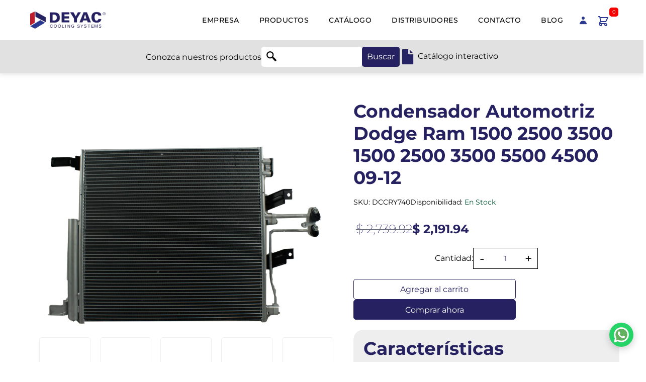

--- FILE ---
content_type: text/html; charset=utf-8
request_url: https://deyac.com.mx/products/condensador-automotriz-ram-1500-2500-3500-1500-2500-3500-5500-4500-09-12
body_size: 37141
content:
<!doctype html>
<!--[if IE]>  <![endif]-->
<!--[if IE 8 ]> <html dir="ltr" lang="en" class="ie8"> <![endif]-->
<!--[if IE 9 ]> <html dir="ltr" lang="en" class="ie9"> <![endif]-->
<!-- [if (gt IE 9)|!(IE)]><! -->
<html dir="ltr" lang="es">
  <!-- <![endif] -->
  <head>
    
<script defer>
document.addEventListener('DOMContentLoaded', () => {
  // 🗓️ CONFIGURACIÓN — AJUSTA ESTAS FECHAS Y HORAS

  const inicio = new Date('2025-11-27T15:00:00'); // Fecha y hora de inicio
  const fin = new Date('2025-12-01T23:59:59');   // Fecha y hora de finalización

  
  
  // 🕒 Fecha y hora actual
  const ahora = new Date();
  
  console.log(`INICIO: ${inicio}`)
  console.log(`FIN: ${fin}`)
  console.log(`AHORA: ${ahora}`)
  
  
  // ✅ Verificamos si estamos dentro del rango de tiempo
  if (ahora >= inicio && ahora <= fin) {
    // Seleccionamos todos los elementos que coincidan con los selectores indicados
    const etiqueta = document.querySelectorAll('.label_oferta, .label-product.label_sale');
    const etiqueta_sale = document.querySelectorAll('.label-product.label_sale');
    console.log(`FUNCIONA`)

    etiqueta.forEach(tag => {
      tag.textContent = 'Buen Fin';
    });
    
    etiqueta_sale.forEach(tag_sale => {
      tag_sale.textContent = 'Black Friday';
      tag_sale.style.fontSize = '10px';
      tag_sale.style.padding = '5px 0px';
      tag_sale.style.width = '105px';
      tag_sale.style.height = '30px';
      tag_sale.style.background = 'red';
      tag_sale.style.backgroundSize = 'contain';
      tag_sale.style.display = 'flex';
      tag_sale.style.alignItems = 'center';
      tag_sale.style.justifyContent = 'center';
    });
    
    
  }
});
</script>


<!-- Imágenes críticas (LCP y primeras visibles) -->
<link rel="preload" as="image" href="https://deyac.com.mx/cdn/shop/files/radiadorTenemos.webp?v=1750453354" fetchpriority="high" type="image/webp">
<link rel="preload" as="image" href="https://deyac.com.mx/cdn/shop/files/radiadorTenemosMob.webp?v=1750453353" fetchpriority="high" type="image/webp" media="(max-width: 768px)">
<link rel="preload" as="image" href="https://deyac.com.mx/cdn/shop/files/necesitas.webp?v=1750453489" fetchpriority="high" type="image/webp">
<link rel="preload" as="image" href="https://deyac.com.mx/cdn/shop/files/necesitasMob.webp?v=1750453489" fetchpriority="high" type="image/webp" media="(max-width: 768px)">

<!-- Imágenes secundarias (sin prioridad alta) -->
<link rel="preload" as="image" href="https://deyac.com.mx/cdn/shop/files/motor.jpg?v=1739643048" type="image/jpeg">
<link rel="preload" as="image" href="https://deyac.com.mx/cdn/shop/files/proveedor.png?v=1739731308" type="image/png">
<link rel="preload" as="image" href="https://deyac.com.mx/cdn/shop/files/refacciones_d38ca5d3-b7a1-4b9b-9682-b05151c3a70e.png?v=1739731283" type="image/png">
<link rel="preload" as="image" href="https://deyac.com.mx/cdn/shop/files/carro.png?v=1739731235" type="image/png">
<link rel="preload" as="image" href="https://deyac.com.mx/cdn/shop/files/trato.png?v=1739730883" type="image/png">
<link rel="preload" as="image" href="https://deyac.com.mx/cdn/shop/files/certificados_74e430c3-bfc8-4302-8979-a22b1b551a49.png?v=1739730784" type="image/png">
<link rel="preload" as="image" href="https://deyac.com.mx/cdn/shop/files/Deyac_USA_Categories-8-Deyac_667X416_service.png?v=1749765780" type="image/png">
<link rel="preload" as="image" href="https://deyac.com.mx/cdn/shop/files/Deyac_USA_Categories-7-Deyac_667X416_offer.png?v=1749765770" type="image/png">


    
  <!-- SCRIPT PARA META DATOS DE COLECCIONES CREADAS AUTOMÁTICAMENTE POR SHOPIFY ================================================== -->
<script>
  // Extraemos la URL actual ==================================================
  var current_url = "/products/condensador-automotriz-ram-1500-2500-3500-1500-2500-3500-5500-4500-09-12";
  //console.log('Ruta actual de la URL:', current_url);

  // Definimos el JSON de productos
  var products_data = 
    [
  {
    "marca": "Acura",
    "url": "/collections/radiadores-automotrices/acura",
    "titulo": "Radiadores para Vehiculos Acura | Radiadores Deyac",
    "descripcion": "Encuenta el radiadores para tu vehículo Acura: ILX, RDX, MDX, TLX y muchos más. Compra en línea al mejor precio y recibe en todo México."
  },
  {
    "marca": "Acura",
    "url": "/collections/radiadores-automotrices/Acura",
    "titulo": "Radiadores para Vehiculos Acura | Radiadores Deyac",
    "descripcion": "Encuenta el radiadores para tu vehículo Acura: ILX, RDX, MDX, TLX y muchos más. Compra en línea al mejor precio y recibe en todo México."
  },
  {
    "marca": "Asuna",
    "url": "/collections/radiadores-automotrices/asuna",
    "titulo": "Radiadores para Vehiculos Asuna | Radiadores Deyac",
    "descripcion": "Encuenta el radiadores para tu vehículo Asuna: Sunfire, GT, SE, SE-R y muchos más. Compra en línea al mejor precio y recibe en todo México."
  },
  {
    "marca": "Asuna",
    "url": "/collections/radiadores-automotrices/Asuna",
    "titulo": "Radiadores para Vehiculos Asuna | Radiadores Deyac",
    "descripcion": "Encuenta el radiadores para tu vehículo Asuna: Sunfire, GT, SE, SE-R y muchos más. Compra en línea al mejor precio y recibe en todo México."
  },
  {
    "marca": "Audi",
    "url": "/collections/radiadores-automotrices/audi",
    "titulo": "Radiadores para Vehiculos Audi | Radiadores Deyac",
    "descripcion": "Encuenta el radiadores para tu vehículo Audi: A3, A4, Q5, Q3 y muchos más. Compra en línea al mejor precio y recibe en todo México."
  },
  {
    "marca": "Audi",
    "url": "/collections/radiadores-automotrices/Audi",
    "titulo": "Radiadores para Vehiculos Audi | Radiadores Deyac",
    "descripcion": "Encuenta el radiadores para tu vehículo Audi: A3, A4, Q5, Q3 y muchos más. Compra en línea al mejor precio y recibe en todo México."
  },
  {
    "marca": "Bmw",
    "url": "/collections/radiadores-automotrices/bmw",
    "titulo": "Radiadores para Vehiculos Bmw | Radiadores Deyac",
    "descripcion": "Encuenta el radiadores para tu vehículo Bmw: Serie 3, X1, X5, Serie 5 y muchos más. Compra en línea al mejor precio y recibe en todo México."
  },
  {
    "marca": "Bmw",
    "url": "/collections/radiadores-automotrices/BMW",
    "titulo": "Radiadores para Vehiculos Bmw | Radiadores Deyac",
    "descripcion": "Encuenta el radiadores para tu vehículo Bmw: Serie 3, X1, X5, Serie 5 y muchos más. Compra en línea al mejor precio y recibe en todo México."
  },
  {
    "marca": "Buick",
    "url": "/collections/radiadores-automotrices/buick",
    "titulo": "Radiadores para Vehiculos Buick | Radiadores Deyac",
    "descripcion": "Encuenta el radiadores para tu vehículo Buick: Encore, Enclave, Regal, LaCrosse y muchos más. Compra en línea al mejor precio y recibe en todo México."
  },
  {
    "marca": "Buick",
    "url": "/collections/radiadores-automotrices/Buick",
    "titulo": "Radiadores para Vehiculos Buick | Radiadores Deyac",
    "descripcion": "Encuenta el radiadores para tu vehículo Buick: Encore, Enclave, Regal, LaCrosse y muchos más. Compra en línea al mejor precio y recibe en todo México."
  },
  {
    "marca": "Cadillac",
    "url": "/collections/radiadores-automotrices/cadillac",
    "titulo": "Radiadores para Vehiculos Cadillac | Radiadores Deyac",
    "descripcion": "Encuenta el radiadores para tu vehículo Cadillac: Escalade, XT5, CT5, XT4 y muchos más. Compra en línea al mejor precio y recibe en todo México."
  },
  {
    "marca": "Cadillac",
    "url": "/collections/radiadores-automotrices/Cadillac",
    "titulo": "Radiadores para Vehiculos Cadillac | Radiadores Deyac",
    "descripcion": "Encuenta el radiadores para tu vehículo Cadillac: Escalade, XT5, CT5, XT4 y muchos más. Compra en línea al mejor precio y recibe en todo México."
  },
  {
    "marca": "Chevrolet",
    "url": "/collections/radiadores-automotrices/chevrolet",
    "titulo": "Radiadores para Vehiculos Chevrolet | Radiadores Deyac",
    "descripcion": "Encuenta el radiadores para tu vehículo Chevrolet: Aveo, Onix, Captiva, Tracker y muchos más. Compra en línea al mejor precio y recibe en todo México."
  },
  {
    "marca": "Chevrolet",
    "url": "/collections/radiadores-automotrices/Chevrolet",
    "titulo": "Radiadores para Vehiculos Chevrolet | Radiadores Deyac",
    "descripcion": "Encuenta el radiadores para tu vehículo Chevrolet: Aveo, Onix, Captiva, Tracker y muchos más. Compra en línea al mejor precio y recibe en todo México."
  },
  {
    "marca": "Chrysler",
    "url": "/collections/radiadores-automotrices/chrysler",
    "titulo": "Radiadores para Vehiculos Chrysler | Radiadores Deyac",
    "descripcion": "Encuenta el radiadores para tu vehículo Chrysler: Pacifica, 300, Voyager, Aspen y muchos más. Compra en línea al mejor precio y recibe en todo México."
  },
  {
    "marca": "Chrysler",
    "url": "/collections/radiadores-automotrices/Chrysler",
    "titulo": "Radiadores para Vehiculos Chrysler | Radiadores Deyac",
    "descripcion": "Encuenta el radiadores para tu vehículo Chrysler: Pacifica, 300, Voyager, Aspen y muchos más. Compra en línea al mejor precio y recibe en todo México."
  },
  {
    "marca": "Dodge",
    "url": "/collections/radiadores-automotrices/dodge",
    "titulo": "Radiadores para Vehiculos Dodge | Radiadores Deyac",
    "descripcion": "Encuenta el radiadores para tu vehículo Dodge: Attitude, Journey, Charger, Durango y muchos más. Compra en línea al mejor precio y recibe en todo México."
  },
  {
    "marca": "Dodge",
    "url": "/collections/radiadores-automotrices/Dodge",
    "titulo": "Radiadores para Vehiculos Dodge | Radiadores Deyac",
    "descripcion": "Encuenta el radiadores para tu vehículo Dodge: Attitude, Journey, Charger, Durango y muchos más. Compra en línea al mejor precio y recibe en todo México."
  },
  {
    "marca": "Eagle",
    "url": "/collections/radiadores-automotrices/eagle",
    "titulo": "Radiadores para Vehiculos Eagle | Radiadores Deyac",
    "descripcion": "Encuenta el radiadores para tu vehículo Eagle: Talon, Vision, Summit, Premier y muchos más. Compra en línea al mejor precio y recibe en todo México."
  },
  {
    "marca": "Eagle",
    "url": "/collections/radiadores-automotrices/Eagle",
    "titulo": "Radiadores para Vehiculos Eagle | Radiadores Deyac",
    "descripcion": "Encuenta el radiadores para tu vehículo Eagle: Talon, Vision, Summit, Premier y muchos más. Compra en línea al mejor precio y recibe en todo México."
  },
  {
    "marca": "Faw",
    "url": "/collections/radiadores-automotrices/faw",
    "titulo": "Radiadores para Vehiculos Faw | Radiadores Deyac",
    "descripcion": "Encuenta el radiadores para tu vehículo Faw: Oley, Besturn B50, X80, D60 y muchos más. Compra en línea al mejor precio y recibe en todo México."
  },
  {
    "marca": "Faw",
    "url": "/collections/radiadores-automotrices/FA",
    "titulo": "Radiadores para Vehiculos Faw | Radiadores Deyac",
    "descripcion": "Encuenta el radiadores para tu vehículo Faw: Oley, Besturn B50, X80, D60 y muchos más. Compra en línea al mejor precio y recibe en todo México."
  },
  {
    "marca": "Fiat",
    "url": "/collections/radiadores-automotrices/fiat",
    "titulo": "Radiadores para Vehiculos Fiat | Radiadores Deyac",
    "descripcion": "Encuenta el radiadores para tu vehículo Fiat: Mobi, Argo, Pulse, Cronos y muchos más. Compra en línea al mejor precio y recibe en todo México."
  },
  {
    "marca": "Fiat",
    "url": "/collections/radiadores-automotrices/Fiat",
    "titulo": "Radiadores para Vehiculos Fiat | Radiadores Deyac",
    "descripcion": "Encuenta el radiadores para tu vehículo Fiat: Mobi, Argo, Pulse, Cronos y muchos más. Compra en línea al mejor precio y recibe en todo México."
  },
  {
    "marca": "Ford",
    "url": "/collections/radiadores-automotrices/ford",
    "titulo": "Radiadores para Vehiculos Ford | Radiadores Deyac",
    "descripcion": "Encuenta el radiadores para tu vehículo Ford: F-150, Territory, Escape, Ranger y muchos más. Compra en línea al mejor precio y recibe en todo México."
  },
  {
    "marca": "Ford",
    "url": "/collections/radiadores-automotrices/Ford",
    "titulo": "Radiadores para Vehiculos Ford | Radiadores Deyac",
    "descripcion": "Encuenta el radiadores para tu vehículo Ford: F-150, Territory, Escape, Ranger y muchos más. Compra en línea al mejor precio y recibe en todo México."
  },
  {
    "marca": "Freightliner",
    "url": "/collections/radiadores-automotrices/freightliner",
    "titulo": "Radiadores para Vehiculos Freightliner | Radiadores Deyac",
    "descripcion": "Encuenta el radiadores para tu vehículo Freightliner: Cascadia, M2, 122SD, Coronado y muchos más. Compra en línea al mejor precio y recibe en todo México."
  },
  {
    "marca": "Freightliner",
    "url": "/collections/radiadores-automotrices/Freightliner",
    "titulo": "Radiadores para Vehiculos Freightliner | Radiadores Deyac",
    "descripcion": "Encuenta el radiadores para tu vehículo Freightliner: Cascadia, M2, 122SD, Coronado y muchos más. Compra en línea al mejor precio y recibe en todo México."
  },
  {
    "marca": "Geo",
    "url": "/collections/radiadores-automotrices/geo",
    "titulo": "Radiadores para Vehiculos Geo | Radiadores Deyac",
    "descripcion": "Encuenta el radiadores para tu vehículo Geo: Metro, Prizm, Tracker, Storm y muchos más. Compra en línea al mejor precio y recibe en todo México."
  },
  {
    "marca": "Geo",
    "url": "/collections/radiadores-automotrices/Geo",
    "titulo": "Radiadores para Vehiculos Geo | Radiadores Deyac",
    "descripcion": "Encuenta el radiadores para tu vehículo Geo: Metro, Prizm, Tracker, Storm y muchos más. Compra en línea al mejor precio y recibe en todo México."
  },
  {
    "marca": "Gm",
    "url": "/collections/radiadores-automotrices/gm",
    "titulo": "Radiadores para Vehiculos Gm | Radiadores Deyac",
    "descripcion": "Encuenta el radiadores para tu vehículo Gm: Suburban, Tahoe, Yukon, Silverado y muchos más. Compra en línea al mejor precio y recibe en todo México."
  },
  {
    "marca": "Gm",
    "url": "/collections/radiadores-automotrices/Gm",
    "titulo": "Radiadores para Vehiculos Gm | Radiadores Deyac",
    "descripcion": "Encuenta el radiadores para tu vehículo Gm: Suburban, Tahoe, Yukon, Silverado y muchos más. Compra en línea al mejor precio y recibe en todo México."
  },
  {
    "marca": "Gmc",
    "url": "/collections/radiadores-automotrices/gmc",
    "titulo": "Radiadores para Vehiculos Gmc | Radiadores Deyac",
    "descripcion": "Encuenta el radiadores para tu vehículo Gmc: Sierra, Terrain, Acadia, Yukon y muchos más. Compra en línea al mejor precio y recibe en todo México."
  },
  {
    "marca": "Gmc",
    "url": "/collections/radiadores-automotrices/GMC",
    "titulo": "Radiadores para Vehiculos Gmc | Radiadores Deyac",
    "descripcion": "Encuenta el radiadores para tu vehículo Gmc: Sierra, Terrain, Acadia, Yukon y muchos más. Compra en línea al mejor precio y recibe en todo México."
  },
  {
    "marca": "Honda",
    "url": "/collections/radiadores-automotrices/honda",
    "titulo": "Radiadores para Vehiculos Honda | Radiadores Deyac",
    "descripcion": "Encuenta el radiadores para tu vehículo Honda: City, Civic, CR-V, HR-V y muchos más. Compra en línea al mejor precio y recibe en todo México."
  },
  {
    "marca": "Honda",
    "url": "/collections/radiadores-automotrices/Honda",
    "titulo": "Radiadores para Vehiculos Honda | Radiadores Deyac",
    "descripcion": "Encuenta el radiadores para tu vehículo Honda: City, Civic, CR-V, HR-V y muchos más. Compra en línea al mejor precio y recibe en todo México."
  },
  {
    "marca": "Hummer",
    "url": "/collections/radiadores-automotrices/hummer",
    "titulo": "Radiadores para Vehiculos Hummer | Radiadores Deyac",
    "descripcion": "Encuenta el radiadores para tu vehículo Hummer: H2, H3, H1, H3T y muchos más. Compra en línea al mejor precio y recibe en todo México."
  },
  {
    "marca": "Hummer",
    "url": "/collections/radiadores-automotrices/Hummer",
    "titulo": "Radiadores para Vehiculos Hummer | Radiadores Deyac",
    "descripcion": "Encuenta el radiadores para tu vehículo Hummer: H2, H3, H1, H3T y muchos más. Compra en línea al mejor precio y recibe en todo México."
  },
  {
    "marca": "Hyundai",
    "url": "/collections/radiadores-automotrices/hyundai",
    "titulo": "Radiadores para Vehiculos Hyundai | Radiadores Deyac",
    "descripcion": "Encuenta el radiadores para tu vehículo Hyundai: Grand i10, Creta, Tucson, Elantra y muchos más. Compra en línea al mejor precio y recibe en todo México."
  },
  {
    "marca": "Hyundai",
    "url": "/collections/radiadores-automotrices/Hyundai",
    "titulo": "Radiadores para Vehiculos Hyundai | Radiadores Deyac",
    "descripcion": "Encuenta el radiadores para tu vehículo Hyundai: Grand i10, Creta, Tucson, Elantra y muchos más. Compra en línea al mejor precio y recibe en todo México."
  },
  {
    "marca": "Infiniti",
    "url": "/collections/radiadores-automotrices/infiniti",
    "titulo": "Radiadores para Vehiculos Infiniti | Radiadores Deyac",
    "descripcion": "Encuenta el radiadores para tu vehículo Infiniti: Q50, QX50, QX60, QX80 y muchos más. Compra en línea al mejor precio y recibe en todo México."
  },
  {
    "marca": "Infiniti",
    "url": "/collections/radiadores-automotrices/Infiniti",
    "titulo": "Radiadores para Vehiculos Infiniti | Radiadores Deyac",
    "descripcion": "Encuenta el radiadores para tu vehículo Infiniti: Q50, QX50, QX60, QX80 y muchos más. Compra en línea al mejor precio y recibe en todo México."
  },
  {
    "marca": "International",
    "url": "/collections/radiadores-automotrices/international",
    "titulo": "Radiadores para Vehiculos International | Radiadores Deyac",
    "descripcion": "Encuenta el radiadores para tu vehículo International: ProStar, LoneStar, DuraStar, RH Series y muchos más. Compra en línea al mejor precio y recibe en todo México."
  },
  {
    "marca": "International",
    "url": "/collections/radiadores-automotrices/International",
    "titulo": "Radiadores para Vehiculos International | Radiadores Deyac",
    "descripcion": "Encuenta el radiadores para tu vehículo International: ProStar, LoneStar, DuraStar, RH Series y muchos más. Compra en línea al mejor precio y recibe en todo México."
  },
  {
    "marca": "Isuzu",
    "url": "/collections/radiadores-automotrices/isuzu",
    "titulo": "Radiadores para Vehiculos Isuzu | Radiadores Deyac",
    "descripcion": "Encuenta el radiadores para tu vehículo Isuzu: ELF, D-MAX, MU-X, N-Series y muchos más. Compra en línea al mejor precio y recibe en todo México."
  },
  {
    "marca": "Isuzu",
    "url": "/collections/radiadores-automotrices/Isuzu",
    "titulo": "Radiadores para Vehiculos Isuzu | Radiadores Deyac",
    "descripcion": "Encuenta el radiadores para tu vehículo Isuzu: ELF, D-MAX, MU-X, N-Series y muchos más. Compra en línea al mejor precio y recibe en todo México."
  },
  {
    "marca": "Jeep",
    "url": "/collections/radiadores-automotrices/jeep",
    "titulo": "Radiadores para Vehiculos Jeep | Radiadores Deyac",
    "descripcion": "Encuenta el radiadores para tu vehículo Jeep: Renegade, Compass, Grand Cherokee, Wrangler y muchos más. Compra en línea al mejor precio y recibe en todo México."
  },
  {
    "marca": "Jeep",
    "url": "/collections/radiadores-automotrices/Jeep",
    "titulo": "Radiadores para Vehiculos Jeep | Radiadores Deyac",
    "descripcion": "Encuenta el radiadores para tu vehículo Jeep: Renegade, Compass, Grand Cherokee, Wrangler y muchos más. Compra en línea al mejor precio y recibe en todo México."
  },
  {
    "marca": "Kenworth",
    "url": "/collections/radiadores-automotrices/kenworth",
    "titulo": "Radiadores para Vehiculos Kenworth | Radiadores Deyac",
    "descripcion": "Encuenta el radiadores para tu vehículo Kenworth: T680, T880, W900, C500 y muchos más. Compra en línea al mejor precio y recibe en todo México."
  },
  {
    "marca": "Kenworth",
    "url": "/collections/radiadores-automotrices/Kenworth",
    "titulo": "Radiadores para Vehiculos Kenworth | Radiadores Deyac",
    "descripcion": "Encuenta el radiadores para tu vehículo Kenworth: T680, T880, W900, C500 y muchos más. Compra en línea al mejor precio y recibe en todo México."
  },
  {
    "marca": "Lexus",
    "url": "/collections/radiadores-automotrices/lexus",
    "titulo": "Radiadores para Vehiculos Lexus | Radiadores Deyac",
    "descripcion": "Encuenta el radiadores para tu vehículo Lexus: NX, RX, UX, LX y muchos más. Compra en línea al mejor precio y recibe en todo México."
  },
  {
    "marca": "Lexus",
    "url": "/collections/radiadores-automotrices/Lexus",
    "titulo": "Radiadores para Vehiculos Lexus | Radiadores Deyac",
    "descripcion": "Encuenta el radiadores para tu vehículo Lexus: NX, RX, UX, LX y muchos más. Compra en línea al mejor precio y recibe en todo México."
  },
  {
    "marca": "Lincoln",
    "url": "/collections/radiadores-automotrices/lincoln",
    "titulo": "Radiadores para Vehiculos Lincoln | Radiadores Deyac",
    "descripcion": "Encuenta el radiadores para tu vehículo Lincoln: Corsair, Nautilus, Aviator, Navigator y muchos más. Compra en línea al mejor precio y recibe en todo México."
  },
  {
    "marca": "Lincoln",
    "url": "/collections/radiadores-automotrices/Lincoln",
    "titulo": "Radiadores para Vehiculos Lincoln | Radiadores Deyac",
    "descripcion": "Encuenta el radiadores para tu vehículo Lincoln: Corsair, Nautilus, Aviator, Navigator y muchos más. Compra en línea al mejor precio y recibe en todo México."
  },
  {
    "marca": "Mack",
    "url": "/collections/radiadores-automotrices/mack",
    "titulo": "Radiadores para Vehiculos Mack | Radiadores Deyac",
    "descripcion": "Encuenta el radiadores para tu vehículo Mack: Anthem, Pinnacle, Granite, Vision y muchos más. Compra en línea al mejor precio y recibe en todo México."
  },
  {
    "marca": "Mack",
    "url": "/collections/radiadores-automotrices/Mack",
    "titulo": "Radiadores para Vehiculos Mack | Radiadores Deyac",
    "descripcion": "Encuenta el radiadores para tu vehículo Mack: Anthem, Pinnacle, Granite, Vision y muchos más. Compra en línea al mejor precio y recibe en todo México."
  },
  {
    "marca": "Man",
    "url": "/collections/radiadores-automotrices/man",
    "titulo": "Radiadores para Vehiculos Man | Radiadores Deyac",
    "descripcion": "Encuenta el radiadores para tu vehículo Man: TGX, TGS, TGM, TGL y muchos más. Compra en línea al mejor precio y recibe en todo México."
  },
  {
    "marca": "Man",
    "url": "/collections/radiadores-automotrices/Man",
    "titulo": "Radiadores para Vehiculos Man | Radiadores Deyac",
    "descripcion": "Encuenta el radiadores para tu vehículo Man: TGX, TGS, TGM, TGL y muchos más. Compra en línea al mejor precio y recibe en todo México."
  },
  {
    "marca": "Mazda",
    "url": "/collections/radiadores-automotrices/mazda",
    "titulo": "Radiadores para Vehiculos Mazda | Radiadores Deyac",
    "descripcion": "Encuenta el radiadores para tu vehículo Mazda: Mazda3, CX-30, CX-5, Mazda2 y muchos más. Compra en línea al mejor precio y recibe en todo México."
  },
  {
    "marca": "Mazda",
    "url": "/collections/radiadores-automotrices/Mazda",
    "titulo": "Radiadores para Vehiculos Mazda | Radiadores Deyac",
    "descripcion": "Encuenta el radiadores para tu vehículo Mazda: Mazda3, CX-30, CX-5, Mazda2 y muchos más. Compra en línea al mejor precio y recibe en todo México."
  },
  {
    "marca": "Mercedes Benz",
    "url": "/collections/radiadores-automotrices/mercedes-benz",
    "titulo": "Radiadores para Vehiculos Mercedes Benz | Radiadores Deyac",
    "descripcion": "Encuenta el radiadores para tu vehículo Mercedes Benz: Clase A, GLC, GLE, Clase C y muchos más. Compra en línea al mejor precio y recibe en todo México."
  },
  {
    "marca": "Mercedes Benz",
    "url": "/collections/radiadores-automotrices/Mercedes-Benz",
    "titulo": "Radiadores para Vehiculos Mercedes Benz | Radiadores Deyac",
    "descripcion": "Encuenta el radiadores para tu vehículo Mercedes Benz: Clase A, GLC, GLE, Clase C y muchos más. Compra en línea al mejor precio y recibe en todo México."
  },
  {
    "marca": "Mercury",
    "url": "/collections/radiadores-automotrices/mercury",
    "titulo": "Radiadores para Vehiculos Mercury | Radiadores Deyac",
    "descripcion": "Encuenta el radiadores para tu vehículo Mercury: Grand Marquis, Milan, Mountaineer, Sable y muchos más. Compra en línea al mejor precio y recibe en todo México."
  },
  {
    "marca": "Mercury",
    "url": "/collections/radiadores-automotrices/Mercury",
    "titulo": "Radiadores para Vehiculos Mercury | Radiadores Deyac",
    "descripcion": "Encuenta el radiadores para tu vehículo Mercury: Grand Marquis, Milan, Mountaineer, Sable y muchos más. Compra en línea al mejor precio y recibe en todo México."
  },
  {
    "marca": "Mitsubishi",
    "url": "/collections/radiadores-automotrices/mitsubishi",
    "titulo": "Radiadores para Vehiculos Mitsubishi | Radiadores Deyac",
    "descripcion": "Encuenta el radiadores para tu vehículo Mitsubishi: Mirage G4, L200, Outlander, Xpander y muchos más. Compra en línea al mejor precio y recibe en todo México."
  },
  {
    "marca": "Mitsubishi",
    "url": "/collections/radiadores-automotrices/Mitsubishi",
    "titulo": "Radiadores para Vehiculos Mitsubishi | Radiadores Deyac",
    "descripcion": "Encuenta el radiadores para tu vehículo Mitsubishi: Mirage G4, L200, Outlander, Xpander y muchos más. Compra en línea al mejor precio y recibe en todo México."
  },
  {
    "marca": "Nissan",
    "url": "/collections/radiadores-automotrices/nissan",
    "titulo": "Radiadores para Vehiculos Nissan | Radiadores Deyac",
    "descripcion": "Encuenta el radiadores para tu vehículo Nissan: Versa, NP300, March, Sentra y muchos más. Compra en línea al mejor precio y recibe en todo México."
  },
  {
    "marca": "Nissan",
    "url": "/collections/radiadores-automotrices/Nissan",
    "titulo": "Radiadores para Vehiculos Nissan | Radiadores Deyac",
    "descripcion": "Encuenta el radiadores para tu vehículo Nissan: Versa, NP300, March, Sentra y muchos más. Compra en línea al mejor precio y recibe en todo México."
  },
  {
    "marca": "Oldsmobile",
    "url": "/collections/radiadores-automotrices/oldsmobile",
    "titulo": "Radiadores para Vehiculos Oldsmobile | Radiadores Deyac",
    "descripcion": "Encuenta el radiadores para tu vehículo Oldsmobile: Alero, Intrigue, Silhouette, Aurora y muchos más. Compra en línea al mejor precio y recibe en todo México."
  },
  {
    "marca": "Oldsmobile",
    "url": "/collections/radiadores-automotrices/Oldsmobile",
    "titulo": "Radiadores para Vehiculos Oldsmobile | Radiadores Deyac",
    "descripcion": "Encuenta el radiadores para tu vehículo Oldsmobile: Alero, Intrigue, Silhouette, Aurora y muchos más. Compra en línea al mejor precio y recibe en todo México."
  },
  {
    "marca": "Peterbilt",
    "url": "/collections/radiadores-automotrices/peterbilt",
    "titulo": "Radiadores para Vehiculos Peterbilt | Radiadores Deyac",
    "descripcion": "Encuenta el radiadores para tu vehículo Peterbilt: 579, 389, 567, 348 y muchos más. Compra en línea al mejor precio y recibe en todo México."
  },
  {
    "marca": "Peterbilt",
    "url": "/collections/radiadores-automotrices/Peterbilt",
    "titulo": "Radiadores para Vehiculos Peterbilt | Radiadores Deyac",
    "descripcion": "Encuenta el radiadores para tu vehículo Peterbilt: 579, 389, 567, 348 y muchos más. Compra en línea al mejor precio y recibe en todo México."
  },
  {
    "marca": "Peugeot",
    "url": "/collections/radiadores-automotrices/peugeot",
    "titulo": "Radiadores para Vehiculos Peugeot | Radiadores Deyac",
    "descripcion": "Encuenta el radiadores para tu vehículo Peugeot: 2008, 3008, 5008, 508 y muchos más. Compra en línea al mejor precio y recibe en todo México."
  },
  {
    "marca": "Peugeot",
    "url": "/collections/radiadores-automotrices/Peugeot",
    "titulo": "Radiadores para Vehiculos Peugeot | Radiadores Deyac",
    "descripcion": "Encuenta el radiadores para tu vehículo Peugeot: 2008, 3008, 5008, 508 y muchos más. Compra en línea al mejor precio y recibe en todo México."
  },
  {
    "marca": "Plymouth",
    "url": "/collections/radiadores-automotrices/plymouth",
    "titulo": "Radiadores para Vehiculos Plymouth | Radiadores Deyac",
    "descripcion": "Encuenta el radiadores para tu vehículo Plymouth: Neon, Voyager, Breeze, Sundance y muchos más. Compra en línea al mejor precio y recibe en todo México."
  },
  {
    "marca": "Plymouth",
    "url": "/collections/radiadores-automotrices/Plymouth",
    "titulo": "Radiadores para Vehiculos Plymouth | Radiadores Deyac",
    "descripcion": "Encuenta el radiadores para tu vehículo Plymouth: Neon, Voyager, Breeze, Sundance y muchos más. Compra en línea al mejor precio y recibe en todo México."
  },
  {
    "marca": "Pontiac",
    "url": "/collections/radiadores-automotrices/pontiac",
    "titulo": "Radiadores para Vehiculos Pontiac | Radiadores Deyac",
    "descripcion": "Encuenta el radiadores para tu vehículo Pontiac: Matiz, G3, Torrent, G5 y muchos más. Compra en línea al mejor precio y recibe en todo México."
  },
  {
    "marca": "Pontiac",
    "url": "/collections/radiadores-automotrices/Pontiac",
    "titulo": "Radiadores para Vehiculos Pontiac | Radiadores Deyac",
    "descripcion": "Encuenta el radiadores para tu vehículo Pontiac: Matiz, G3, Torrent, G5 y muchos más. Compra en línea al mejor precio y recibe en todo México."
  },
  {
    "marca": "Ram",
    "url": "/collections/radiadores-automotrices/ram",
    "titulo": "Radiadores para Vehiculos Ram | Radiadores Deyac",
    "descripcion": "Encuenta el radiadores para tu vehículo Ram: 700, 1500, ProMaster Rapid, 2500 y muchos más. Compra en línea al mejor precio y recibe en todo México."
  },
  {
    "marca": "Ram",
    "url": "/collections/radiadores-automotrices/Ram",
    "titulo": "Radiadores para Vehiculos Ram | Radiadores Deyac",
    "descripcion": "Encuenta el radiadores para tu vehículo Ram: 700, 1500, ProMaster Rapid, 2500 y muchos más. Compra en línea al mejor precio y recibe en todo México."
  },
  {
    "marca": "Renault",
    "url": "/collections/radiadores-automotrices/renault",
    "titulo": "Radiadores para Vehiculos Renault | Radiadores Deyac",
    "descripcion": "Encuenta el radiadores para tu vehículo Renault: Kwid, Duster, Stepway, Koleos y muchos más. Compra en línea al mejor precio y recibe en todo México."
  },
  {
    "marca": "Renault",
    "url": "/collections/radiadores-automotrices/Renault",
    "titulo": "Radiadores para Vehiculos Renault | Radiadores Deyac",
    "descripcion": "Encuenta el radiadores para tu vehículo Renault: Kwid, Duster, Stepway, Koleos y muchos más. Compra en línea al mejor precio y recibe en todo México."
  },
  {
    "marca": "Saab",
    "url": "/collections/radiadores-automotrices/saab",
    "titulo": "Radiadores para Vehiculos Saab | Radiadores Deyac",
    "descripcion": "Encuenta el radiadores para tu vehículo Saab: 9-3, 9-5, 9-7X, 900 y muchos más. Compra en línea al mejor precio y recibe en todo México."
  },
  {
    "marca": "Saab",
    "url": "/collections/radiadores-automotrices/Saab",
    "titulo": "Radiadores para Vehiculos Saab | Radiadores Deyac",
    "descripcion": "Encuenta el radiadores para tu vehículo Saab: 9-3, 9-5, 9-7X, 900 y muchos más. Compra en línea al mejor precio y recibe en todo México."
  },
  {
    "marca": "Saturn",
    "url": "/collections/radiadores-automotrices/saturn",
    "titulo": "Radiadores para Vehiculos Saturn | Radiadores Deyac",
    "descripcion": "Encuenta el radiadores para tu vehículo Saturn: Astra, Vue, Aura, Ion y muchos más. Compra en línea al mejor precio y recibe en todo México."
  },
  {
    "marca": "Saturn",
    "url": "/collections/radiadores-automotrices/Saturn",
    "titulo": "Radiadores para Vehiculos Saturn | Radiadores Deyac",
    "descripcion": "Encuenta el radiadores para tu vehículo Saturn: Astra, Vue, Aura, Ion y muchos más. Compra en línea al mejor precio y recibe en todo México."
  },
  {
    "marca": "Scania",
    "url": "/collections/radiadores-automotrices/scania",
    "titulo": "Radiadores para Vehiculos Scania | Radiadores Deyac",
    "descripcion": "Encuenta el radiadores para tu vehículo Scania: R-Series, S-Series, P-Series, G-Series y muchos más. Compra en línea al mejor precio y recibe en todo México."
  },
  {
    "marca": "Scania",
    "url": "/collections/radiadores-automotrices/Scania",
    "titulo": "Radiadores para Vehiculos Scania | Radiadores Deyac",
    "descripcion": "Encuenta el radiadores para tu vehículo Scania: R-Series, S-Series, P-Series, G-Series y muchos más. Compra en línea al mejor precio y recibe en todo México."
  },
  {
    "marca": "Seat",
    "url": "/collections/radiadores-automotrices/seat",
    "titulo": "Radiadores para Vehiculos Seat | Radiadores Deyac",
    "descripcion": "Encuenta el radiadores para tu vehículo Seat: Ibiza, Arona, León, Ateca y muchos más. Compra en línea al mejor precio y recibe en todo México."
  },
  {
    "marca": "Seat",
    "url": "/collections/radiadores-automotrices/Seat",
    "titulo": "Radiadores para Vehiculos Seat | Radiadores Deyac",
    "descripcion": "Encuenta el radiadores para tu vehículo Seat: Ibiza, Arona, León, Ateca y muchos más. Compra en línea al mejor precio y recibe en todo México."
  },
  {
    "marca": "Subaru",
    "url": "/collections/radiadores-automotrices/subaru",
    "titulo": "Radiadores para Vehiculos Subaru | Radiadores Deyac",
    "descripcion": "Encuenta el radiadores para tu vehículo Subaru: XV, Forester, Outback, Impreza y muchos más. Compra en línea al mejor precio y recibe en todo México."
  },
  {
    "marca": "Subaru",
    "url": "/collections/radiadores-automotrices/Subaru",
    "titulo": "Radiadores para Vehiculos Subaru | Radiadores Deyac",
    "descripcion": "Encuenta el radiadores para tu vehículo Subaru: XV, Forester, Outback, Impreza y muchos más. Compra en línea al mejor precio y recibe en todo México."
  },
  {
    "marca": "Suzuki",
    "url": "/collections/radiadores-automotrices/suzuki",
    "titulo": "Radiadores para Vehiculos Suzuki | Radiadores Deyac",
    "descripcion": "Encuenta el radiadores para tu vehículo Suzuki: Swift, Ertiga, Ignis, Vitara y muchos más. Compra en línea al mejor precio y recibe en todo México."
  },
  {
    "marca": "Suzuki",
    "url": "/collections/radiadores-automotrices/Suzuki",
    "titulo": "Radiadores para Vehiculos Suzuki | Radiadores Deyac",
    "descripcion": "Encuenta el radiadores para tu vehículo Suzuki: Swift, Ertiga, Ignis, Vitara y muchos más. Compra en línea al mejor precio y recibe en todo México."
  },
  {
    "marca": "Toyota",
    "url": "/collections/radiadores-automotrices/toyota",
    "titulo": "Radiadores para Vehiculos Toyota | Radiadores Deyac",
    "descripcion": "Encuenta el radiadores para tu vehículo Toyota: Hilux, Corolla, RAV4, Yaris y muchos más. Compra en línea al mejor precio y recibe en todo México."
  },
  {
    "marca": "Toyota",
    "url": "/collections/radiadores-automotrices/Toyota",
    "titulo": "Radiadores para Vehiculos Toyota | Radiadores Deyac",
    "descripcion": "Encuenta el radiadores para tu vehículo Toyota: Hilux, Corolla, RAV4, Yaris y muchos más. Compra en línea al mejor precio y recibe en todo México."
  },
  {
    "marca": "Volkswagen",
    "url": "/collections/radiadores-automotrices/volkswagen",
    "titulo": "Radiadores para Vehiculos Volkswagen | Radiadores Deyac",
    "descripcion": "Encuenta el radiadores para tu vehículo Volkswagen: Jetta, Virtus, Taos, Tiguan y muchos más. Compra en línea al mejor precio y recibe en todo México."
  },
  {
    "marca": "Volkswagen",
    "url": "/collections/radiadores-automotrices/Volkswagen",
    "titulo": "Radiadores para Vehiculos Volkswagen | Radiadores Deyac",
    "descripcion": "Encuenta el radiadores para tu vehículo Volkswagen: Jetta, Virtus, Taos, Tiguan y muchos más. Compra en línea al mejor precio y recibe en todo México."
  },
  {
    "marca": "Volvo",
    "url": "/collections/radiadores-automotrices/volvo",
    "titulo": "Radiadores para Vehiculos Volvo | Radiadores Deyac",
    "descripcion": "Encuenta el radiadores para tu vehículo Volvo: XC40, XC60, XC90, S60 y muchos más. Compra en línea al mejor precio y recibe en todo México."
  },
  {
    "marca": "Volvo",
    "url": "/collections/radiadores-automotrices/Volvo",
    "titulo": "Radiadores para Vehiculos Volvo | Radiadores Deyac",
    "descripcion": "Encuenta el radiadores para tu vehículo Volvo: XC40, XC60, XC90, S60 y muchos más. Compra en línea al mejor precio y recibe en todo México."
  },
  {
    "marca": "Western Star",
    "url": "/collections/radiadores-automotrices/western-star",
    "titulo": "Radiadores para Vehiculos Western Star | Radiadores Deyac",
    "descripcion": "Encuenta el radiadores para tu vehículo Western Star: 4700, 4900, 5700, 6900 y muchos más. Compra en línea al mejor precio y recibe en todo México."
  },
  {
    "marca": "Western Star",
    "url": "/collections/radiadores-automotrices/Western-Star",
    "titulo": "Radiadores para Vehiculos Western Star | Radiadores Deyac",
    "descripcion": "Encuenta el radiadores para tu vehículo Western Star: 4700, 4900, 5700, 6900 y muchos más. Compra en línea al mejor precio y recibe en todo México."
  }
];

  // Variable para almacenar el producto coincidente
  var matching_product = null;

  // Recorrer el array de productos y comparar la URL actual
  products_data.forEach(function(product) {
    console.log('Comparando con:', product.url);
    if (product.url === current_url) {
      //console.log('Se encontró una coincidencia para la URL:', product.url);
      matching_product = product;
    }
  });

  // Si se encontró un producto coincidente, actualizar el título y las meta descripciones
  if (matching_product) {
    //console.log('Producto coincidente:', matching_product);

    // Actualizar el título de la página
    document.title = matching_product.titulo;
    //console.log('Nuevo título:', document.title);

    // Actualizar la meta descripción
    var meta_description = document.querySelector('meta[name="description"]');
    if (meta_description) {
      meta_description.setAttribute("content", matching_product.descripcion);
      //console.log('Nueva meta descripción:', meta_description.content);
    } else {
      // Si no existe la meta descripción, la creamos
      var new_meta_description = document.createElement('meta');
      new_meta_description.setAttribute("name", "description");
      new_meta_description.setAttribute("content", matching_product.descripcion);
      document.head.appendChild(new_meta_description);
      //console.log('Meta descripción creada:', new_meta_description.content);
    }

    // Actualizar el Open Graph title (og:title)
    var og_title = document.querySelector('meta[property="og:title"]');
    if (og_title) {
      og_title.setAttribute("content", matching_product.titulo);
      //console.log('Nuevo og:title:', og_title.content);
    } else {
      var new_og_title = document.createElement('meta');
      new_og_title.setAttribute("property", "og:title");
      new_og_title.setAttribute("content", matching_product.titulo);
      document.head.appendChild(new_og_title);
      //console.log('Nuevo og:title creado:', new_og_title.content);
    }

    // Actualizar el Open Graph description (og:description)
    var og_description = document.querySelector('meta[property="og:description"]');
    if (og_description) {
      og_description.setAttribute("content", matching_product.descripcion);
      //console.log('Nuevo og:description:', og_description.content);
    } else {
      var new_og_description = document.createElement('meta');
      new_og_description.setAttribute("property", "og:description");
      new_og_description.setAttribute("content", matching_product.descripcion);
      document.head.appendChild(new_og_description);
      //console.log('Nuevo og:description creado:', new_og_description.content);
    }

  } else {
    //console.log('No se encontró un producto para la URL:', current_url);
  }
</script>


<!-- Google tag (gtag.js) ================================================== -->
<script async src="https://www.googletagmanager.com/gtag/js?id=AW-817114673"></script>
<script>
  window.dataLayer = window.dataLayer || [];
  function gtag(){dataLayer.push(arguments);}
  gtag('js', new Date());

  gtag('config', 'AW-817114673');
</script>

  <!-- Google Recaptcha ================================================== -->
<script src="https://www.google.com/recaptcha/api.js"></script>

<!-- Google Tag Manager ================================================== -->
<script>(function(w,d,s,l,i){w[l]=w[l]||[];w[l].push({'gtm.start':
new Date().getTime(),event:'gtm.js'});var f=d.getElementsByTagName(s)[0],
j=d.createElement(s),dl=l!='dataLayer'?'&l='+l:'';j.async=true;j.src=
'https://www.googletagmanager.com/gtm.js?id='+i+dl;f.parentNode.insertBefore(j,f);
})(window,document,'script','dataLayer','GTM-ND8JVH5L');</script>
<!-- End Google Tag Manager -->
    
    <!-- Meta Pixel Code ================================================== -->
    <script>
    !function(f,b,e,v,n,t,s)
    {if(f.fbq)return;n=f.fbq=function(){n.callMethod?
    n.callMethod.apply(n,arguments):n.queue.push(arguments)};
    if(!f._fbq)f._fbq=n;n.push=n;n.loaded=!0;n.version='2.0';
    n.queue=[];t=b.createElement(e);t.async=!0;
    t.src=v;s=b.getElementsByTagName(e)[0];
    s.parentNode.insertBefore(t,s)}(window, document,'script',
    'https://connect.facebook.net/en_US/fbevents.js');
    fbq('init', '297501223031825');
    fbq('init', '1551224322296994');
    fbq('track', 'PageView');
    </script>
    <noscript>
    <img height="1" width="1" style="display:none" src="https://www.facebook.com/tr?id=297501223031825&ev=PageView&noscript=1"/>
    <img height="1" width="1" style="display:none" src="https://www.facebook.com/tr?id=1551224322296994&ev=PageView&noscript=1"/>
    </noscript>
    <!-- End Meta Pixel Code ================================================== -->

  <!-- Event snippet for Conversion WhatsApp conversion page
In your html page, add the snippet and call gtag_report_conversion when someone clicks on the chosen link or button. 
    ==================================================
    -->
<script>
function gtag_report_conversion(url) {
  var callback = function () {
    if (typeof(url) != 'undefined') {
      window.location = url;
    }
  };
  gtag('event', 'conversion', {
      'send_to': 'AW-817114673/sJN0COyUg9MZELHc0IUD',
      'event_callback': callback
  });
  return false;
}
</script>

    
    <!--SCRIPT PARA MEJORAR RENDIMIENTO DE VIDEOS DE YOUTUBE ================================================== -->
    <script type="module" src="https://cdn.jsdelivr.net/npm/@justinribeiro/lite-youtube@1/lite-youtube.min.js"></script>
    
    <!-- Basic page needs ================================================== -->
    <meta charset="UTF-8">
    <meta name="viewport" content="width=device-width, initial-scale=1">
    <meta http-equiv="X-UA-Compatible" content="IE=edge">
    <!-- Helpers ================================================== --><link rel="canonical" href="https://deyac.com.mx/products/condensador-automotriz-ram-1500-2500-3500-1500-2500-3500-5500-4500-09-12">
          <!-- hreflang-->
    <link rel="alternate" href="https://deyac.com.mx/products/condensador-automotriz-ram-1500-2500-3500-1500-2500-3500-5500-4500-09-12" hreflang="es-mx">
      <link rel="shortcut icon" href="//deyac.com.mx/cdn/shop/t/28/assets/favicon.png?v=180522382430586001791764272250">
      <link rel="apple-touch-icon" href="//deyac.com.mx/cdn/shop/t/28/assets/favicon.png?v=180522382430586001791764272250">
    
    <!-- Title and description ================================================== -->
    <title>Condensador Automotriz Dodge Ram 1500 2500 3500 1500 2500 3500 5500 45- RADIADORES DEYAC</title>


    
      <meta name="description" content="CaracterísticasMEDIDAS DEL PANAL Alto Pulgadas: 23 5/8in Ancho Pulgadas: 21 5/16in Alto Centímetros: 60.01cm Ancho Centímetros: 54.13cm Espesor: 17mm APLICACIONES Marca Modelo Años Dodge Ram 1500 2009-2010 Dodge Ram 2500 2009-2010 Dodge Ram 3500 2009 Ram 1500 2011 Ram 2500 2011 Ram 3500 2011">
    

    <!-- Prefetch Preconnect ================================================== -->
    <link rel="preconnect" href="https://cdn.shopify.com" crossorigin>
    <link rel="preconnect" href="https://fonts.shopify.com" crossorigin>
    <link rel="preconnect" href="https:////cdnjs.cloudflare.com" crossorigin="">
    <link rel="dns-prefetch" href="https://deyac.com.mx/products/condensador-automotriz-ram-1500-2500-3500-1500-2500-3500-5500-4500-09-12" crossorigin="">
    <link rel="dns-prefetch" href="//cdn.shopify.com" crossorigin="">
    <link rel="dns-prefetch" href="//fonts.shopifycdn.com" crossorigin="">
    <link rel="dns-prefetch" href="//cdnjs.cloudflare.com" crossorigin="">

    <!-- Product meta ================================================== -->
    

<meta property="og:type" content="product">
<meta property="og:title" content="Condensador Automotriz Dodge Ram 1500 2500 3500 1500 2500 3500 5500 4500 09-12">
<meta property="og:url" content="https://deyac.com.mx/products/condensador-automotriz-ram-1500-2500-3500-1500-2500-3500-5500-4500-09-12">

<meta property="og:image" content="http://deyac.com.mx/cdn/shop/files/DCCRY740_FF_bc5e7dc0-120c-4f67-a75b-3ecfe7e39ed1_1024x1024.jpg?v=1750896747">
<meta property="og:image:secure_url" content="https://deyac.com.mx/cdn/shop/files/DCCRY740_FF_bc5e7dc0-120c-4f67-a75b-3ecfe7e39ed1_1024x1024.jpg?v=1750896747">

<meta property="og:image" content="http://deyac.com.mx/cdn/shop/files/DCCRY740_AA_6e1690b1-7d09-4230-ae00-e1c67b88acc3_1024x1024.jpg?v=1750896747">
<meta property="og:image:secure_url" content="https://deyac.com.mx/cdn/shop/files/DCCRY740_AA_6e1690b1-7d09-4230-ae00-e1c67b88acc3_1024x1024.jpg?v=1750896747">

<meta property="og:image" content="http://deyac.com.mx/cdn/shop/files/DCCRY740_AD_da8dfa64-5037-4918-9ed6-0d01bf60852d_1024x1024.jpg?v=1750896747">
<meta property="og:image:secure_url" content="https://deyac.com.mx/cdn/shop/files/DCCRY740_AD_da8dfa64-5037-4918-9ed6-0d01bf60852d_1024x1024.jpg?v=1750896747">

<meta property="og:price:amount" content="2191.94">
<meta property="og:price:currency" content="MXN">



<meta property="og:description" content="CaracterísticasMEDIDAS DEL PANAL Alto Pulgadas: 23 5/8in Ancho Pulgadas: 21 5/16in Alto Centímetros: 60.01cm Ancho Centímetros: 54.13cm Espesor: 17mm APLICACIONES Marca Modelo Años Dodge Ram 1500 2009-2010 Dodge Ram 2500 2009-2010 Dodge Ram 3500 2009 Ram 1500 2011 Ram 2500 2011 Ram 3500 2011">


<meta property="og:site_name" content="RADIADORES DEYAC">
    


<meta name="twitter:card" content="summary">


  <meta name="twitter:card" content="product">
  <meta name="twitter:title" content="Condensador Automotriz Dodge Ram 1500 2500 3500 1500 2500 3500 5500 4500 09-12">
  <meta name="twitter:description" content="CaracterísticasMEDIDAS DEL PANAL
Alto Pulgadas: 23 5/8in
Ancho Pulgadas: 21 5/16in
Alto Centímetros: 60.01cm
Ancho Centímetros: 54.13cm
Espesor: 17mm
APLICACIONES

Marca
Modelo
Años



Dodge
Ram 1500
2009-2010


Dodge
Ram 2500
2009-2010


Dodge
Ram 3500
2009


Ram
1500
2011


Ram
2500
2011


Ram
3500
2011


">
  <meta name="twitter:image" content="https://deyac.com.mx/cdn/shop/files/DCCRY740_FF_bc5e7dc0-120c-4f67-a75b-3ecfe7e39ed1_large.jpg?v=1750896747">
  <meta name="twitter:image:width" content="480">
  <meta name="twitter:image:height" content="480">



    <!-- CSS ================================================== -->
    <link rel="preload" as="style" href="//deyac.com.mx/cdn/shop/t/28/assets/plugins.min.css?v=125612010085947301631764272250">
    <link rel="preload" as="style" href="//deyac.com.mx/cdn/shop/t/28/assets/slideshow.css?v=129606257625969350921764272250" onload="this.rel='stylesheet'">
    <link
      rel="preload"
      as="style"
      href="//cdnjs.cloudflare.com/ajax/libs/font-awesome/5.15.1/css/all.min.css"
      onload="this.rel='stylesheet'"
      crossorigin
      defer
    >
    <link
      rel="preload"
      as="style"
      href="//code.ionicframework.com/ionicons/2.0.1/css/ionicons.min.css"
      onload="this.rel='stylesheet'"
      crossorigin
      defer
    >
    <link rel="preload" as="style" href="//deyac.com.mx/cdn/shop/t/28/assets/theme.css?v=70522943881791570911764272250">
    <link rel="preload" as="style" href="//deyac.com.mx/cdn/shop/t/28/assets/stylesheet.css?v=101327201120258505061766079253">

    <link href="//deyac.com.mx/cdn/shop/t/28/assets/custommenu.css?v=117301668815111390871766079253" rel="stylesheet" type="text/css" media="all" />
    
    <link
      rel="preload"
      as="style"
      href="//cdnjs.cloudflare.com/ajax/libs/ionicons/5.5.0/collection/components/icon/icon.min.css"
      onload="this.rel='stylesheet'"
      crossorigin
      defer
    >
    <link rel="preload" as="style" href="//deyac.com.mx/cdn/shop/t/28/assets/stroke-gap-icons.css?v=28214191282855029501764275570" onload="this.rel='stylesheet'" defer>
    

<link rel="preload" as="font" href="//deyac.com.mx/cdn/fonts/montserrat/montserrat_n4.81949fa0ac9fd2021e16436151e8eaa539321637.woff2" type="font/woff2" crossorigin>
<link rel="preload" as="font" href="//deyac.com.mx/cdn/fonts/montserrat/montserrat_n4.81949fa0ac9fd2021e16436151e8eaa539321637.woff2" type="font/woff2" crossorigin>

<style>
  @font-face {
  font-family: Montserrat;
  font-weight: 400;
  font-style: normal;
  font-display: swap;
  src: url("//deyac.com.mx/cdn/fonts/montserrat/montserrat_n4.81949fa0ac9fd2021e16436151e8eaa539321637.woff2") format("woff2"),
       url("//deyac.com.mx/cdn/fonts/montserrat/montserrat_n4.a6c632ca7b62da89c3594789ba828388aac693fe.woff") format("woff");
}

  @font-face {
  font-family: Montserrat;
  font-weight: 200;
  font-style: normal;
  font-display: swap;
  src: url("//deyac.com.mx/cdn/fonts/montserrat/montserrat_n2.6158a4b6474a580592572fe30f04d0efe5adcbe8.woff2") format("woff2"),
       url("//deyac.com.mx/cdn/fonts/montserrat/montserrat_n2.e4b01871223c147c2b91e7b86462152be4d7b524.woff") format("woff");
}

  @font-face {
  font-family: Montserrat;
  font-weight: 500;
  font-style: normal;
  font-display: swap;
  src: url("//deyac.com.mx/cdn/fonts/montserrat/montserrat_n5.07ef3781d9c78c8b93c98419da7ad4fbeebb6635.woff2") format("woff2"),
       url("//deyac.com.mx/cdn/fonts/montserrat/montserrat_n5.adf9b4bd8b0e4f55a0b203cdd84512667e0d5e4d.woff") format("woff");
}

  @font-face {
  font-family: Montserrat;
  font-weight: 600;
  font-style: normal;
  font-display: swap;
  src: url("//deyac.com.mx/cdn/fonts/montserrat/montserrat_n6.1326b3e84230700ef15b3a29fb520639977513e0.woff2") format("woff2"),
       url("//deyac.com.mx/cdn/fonts/montserrat/montserrat_n6.652f051080eb14192330daceed8cd53dfdc5ead9.woff") format("woff");
}

  @font-face {
  font-family: Montserrat;
  font-weight: 700;
  font-style: normal;
  font-display: swap;
  src: url("//deyac.com.mx/cdn/fonts/montserrat/montserrat_n7.3c434e22befd5c18a6b4afadb1e3d77c128c7939.woff2") format("woff2"),
       url("//deyac.com.mx/cdn/fonts/montserrat/montserrat_n7.5d9fa6e2cae713c8fb539a9876489d86207fe957.woff") format("woff");
}


  @font-face {
  font-family: Montserrat;
  font-weight: 400;
  font-style: normal;
  font-display: swap;
  src: url("//deyac.com.mx/cdn/fonts/montserrat/montserrat_n4.81949fa0ac9fd2021e16436151e8eaa539321637.woff2") format("woff2"),
       url("//deyac.com.mx/cdn/fonts/montserrat/montserrat_n4.a6c632ca7b62da89c3594789ba828388aac693fe.woff") format("woff");
}

  @font-face {
  font-family: Montserrat;
  font-weight: 200;
  font-style: normal;
  font-display: swap;
  src: url("//deyac.com.mx/cdn/fonts/montserrat/montserrat_n2.6158a4b6474a580592572fe30f04d0efe5adcbe8.woff2") format("woff2"),
       url("//deyac.com.mx/cdn/fonts/montserrat/montserrat_n2.e4b01871223c147c2b91e7b86462152be4d7b524.woff") format("woff");
}

  @font-face {
  font-family: Montserrat;
  font-weight: 500;
  font-style: normal;
  font-display: swap;
  src: url("//deyac.com.mx/cdn/fonts/montserrat/montserrat_n5.07ef3781d9c78c8b93c98419da7ad4fbeebb6635.woff2") format("woff2"),
       url("//deyac.com.mx/cdn/fonts/montserrat/montserrat_n5.adf9b4bd8b0e4f55a0b203cdd84512667e0d5e4d.woff") format("woff");
}

  @font-face {
  font-family: Montserrat;
  font-weight: 600;
  font-style: normal;
  font-display: swap;
  src: url("//deyac.com.mx/cdn/fonts/montserrat/montserrat_n6.1326b3e84230700ef15b3a29fb520639977513e0.woff2") format("woff2"),
       url("//deyac.com.mx/cdn/fonts/montserrat/montserrat_n6.652f051080eb14192330daceed8cd53dfdc5ead9.woff") format("woff");
}

  @font-face {
  font-family: Montserrat;
  font-weight: 700;
  font-style: normal;
  font-display: swap;
  src: url("//deyac.com.mx/cdn/fonts/montserrat/montserrat_n7.3c434e22befd5c18a6b4afadb1e3d77c128c7939.woff2") format("woff2"),
       url("//deyac.com.mx/cdn/fonts/montserrat/montserrat_n7.5d9fa6e2cae713c8fb539a9876489d86207fe957.woff") format("woff");
}

</style>
    
    

    
      <link rel="preload" as="style" href="//deyac.com.mx/cdn/shop/t/28/assets/zoom.css?v=74959539642623173391764272250" onload="this.rel='stylesheet'" defer>
      <link rel="preload" as="style" href="//deyac.com.mx/cdn/shop/t/28/assets/magnific-popup.css?v=108963132292021740651764272250" onload="this.rel='stylesheet'">
    
    

    <link rel="preload" as="style" href="//deyac.com.mx/cdn/shop/t/28/assets/custom.css?v=28905303497465977781764275570">
    <link
      rel="preload"
      as="style"
      href="//cdnjs.cloudflare.com/ajax/libs/toastr.js/2.1.3/toastr.min.css"
      onload="this.rel='stylesheet'"
      crossorigin
      defer
    >
    

    <link href="//deyac.com.mx/cdn/shop/t/28/assets/plugins.min.css?v=125612010085947301631764272250" rel="stylesheet" type="text/css" media="all" />
    <link href="//deyac.com.mx/cdn/shop/t/28/assets/theme.css?v=70522943881791570911764272250" rel="stylesheet" type="text/css" media="all" />
    <link href="//deyac.com.mx/cdn/shop/t/28/assets/stylesheet.css?v=101327201120258505061766079253" rel="stylesheet" type="text/css" media="all" />
    <link href="//deyac.com.mx/cdn/shop/t/28/assets/custom.css?v=28905303497465977781764275570" rel="stylesheet" type="text/css" media="all" />
    
    <!-- Header hook for plugins ================================================== -->
    <script>window.performance && window.performance.mark && window.performance.mark('shopify.content_for_header.start');</script><meta name="google-site-verification" content="tSkINf7eSHFk1HAXVesT2IKnggEJF9OdyJ8BdrZmK9U">
<meta name="facebook-domain-verification" content="c148fleqyf7enpelx2knn11hw6gqdq">
<meta id="shopify-digital-wallet" name="shopify-digital-wallet" content="/15448293/digital_wallets/dialog">
<link rel="alternate" type="application/json+oembed" href="https://deyac.com.mx/products/condensador-automotriz-ram-1500-2500-3500-1500-2500-3500-5500-4500-09-12.oembed">
<script async="async" src="/checkouts/internal/preloads.js?locale=es-MX"></script>
<script id="shopify-features" type="application/json">{"accessToken":"1ebc8382059b01b6856b4418da36999b","betas":["rich-media-storefront-analytics"],"domain":"deyac.com.mx","predictiveSearch":true,"shopId":15448293,"locale":"es"}</script>
<script>var Shopify = Shopify || {};
Shopify.shop = "deyac-3.myshopify.com";
Shopify.locale = "es";
Shopify.currency = {"active":"MXN","rate":"1.0"};
Shopify.country = "MX";
Shopify.theme = {"name":"Black Friday","id":182871228729,"schema_name":"Aero","schema_version":"3.2","theme_store_id":null,"role":"main"};
Shopify.theme.handle = "null";
Shopify.theme.style = {"id":null,"handle":null};
Shopify.cdnHost = "deyac.com.mx/cdn";
Shopify.routes = Shopify.routes || {};
Shopify.routes.root = "/";</script>
<script type="module">!function(o){(o.Shopify=o.Shopify||{}).modules=!0}(window);</script>
<script>!function(o){function n(){var o=[];function n(){o.push(Array.prototype.slice.apply(arguments))}return n.q=o,n}var t=o.Shopify=o.Shopify||{};t.loadFeatures=n(),t.autoloadFeatures=n()}(window);</script>
<script id="shop-js-analytics" type="application/json">{"pageType":"product"}</script>
<script defer="defer" async type="module" src="//deyac.com.mx/cdn/shopifycloud/shop-js/modules/v2/client.init-shop-cart-sync_BSQ69bm3.es.esm.js"></script>
<script defer="defer" async type="module" src="//deyac.com.mx/cdn/shopifycloud/shop-js/modules/v2/chunk.common_CIqZBrE6.esm.js"></script>
<script type="module">
  await import("//deyac.com.mx/cdn/shopifycloud/shop-js/modules/v2/client.init-shop-cart-sync_BSQ69bm3.es.esm.js");
await import("//deyac.com.mx/cdn/shopifycloud/shop-js/modules/v2/chunk.common_CIqZBrE6.esm.js");

  window.Shopify.SignInWithShop?.initShopCartSync?.({"fedCMEnabled":true,"windoidEnabled":true});

</script>
<script>(function() {
  var isLoaded = false;
  function asyncLoad() {
    if (isLoaded) return;
    isLoaded = true;
    var urls = ["https:\/\/car.govedia.com\/Scripts\/mmy.js?shop=deyac-3.myshopify.com","https:\/\/cloudsearch-1f874.kxcdn.com\/shopify.js?markets=1\u0026shop=deyac-3.myshopify.com","https:\/\/chimpstatic.com\/mcjs-connected\/js\/users\/9534a6efd315bd626253692ec\/986f13577ba63be89bd6a19d0.js?shop=deyac-3.myshopify.com"];
    for (var i = 0; i < urls.length; i++) {
      var s = document.createElement('script');
      s.type = 'text/javascript';
      s.async = true;
      s.src = urls[i];
      var x = document.getElementsByTagName('script')[0];
      x.parentNode.insertBefore(s, x);
    }
  };
  if(window.attachEvent) {
    window.attachEvent('onload', asyncLoad);
  } else {
    window.addEventListener('load', asyncLoad, false);
  }
})();</script>
<script id="__st">var __st={"a":15448293,"offset":-21600,"reqid":"136807b2-fe7b-4f46-acd5-5ec7d1770451-1768881152","pageurl":"deyac.com.mx\/products\/condensador-automotriz-ram-1500-2500-3500-1500-2500-3500-5500-4500-09-12","u":"b790326aa8e2","p":"product","rtyp":"product","rid":2807330177105};</script>
<script>window.ShopifyPaypalV4VisibilityTracking = true;</script>
<script id="captcha-bootstrap">!function(){'use strict';const t='contact',e='account',n='new_comment',o=[[t,t],['blogs',n],['comments',n],[t,'customer']],c=[[e,'customer_login'],[e,'guest_login'],[e,'recover_customer_password'],[e,'create_customer']],r=t=>t.map((([t,e])=>`form[action*='/${t}']:not([data-nocaptcha='true']) input[name='form_type'][value='${e}']`)).join(','),a=t=>()=>t?[...document.querySelectorAll(t)].map((t=>t.form)):[];function s(){const t=[...o],e=r(t);return a(e)}const i='password',u='form_key',d=['recaptcha-v3-token','g-recaptcha-response','h-captcha-response',i],f=()=>{try{return window.sessionStorage}catch{return}},m='__shopify_v',_=t=>t.elements[u];function p(t,e,n=!1){try{const o=window.sessionStorage,c=JSON.parse(o.getItem(e)),{data:r}=function(t){const{data:e,action:n}=t;return t[m]||n?{data:e,action:n}:{data:t,action:n}}(c);for(const[e,n]of Object.entries(r))t.elements[e]&&(t.elements[e].value=n);n&&o.removeItem(e)}catch(o){console.error('form repopulation failed',{error:o})}}const l='form_type',E='cptcha';function T(t){t.dataset[E]=!0}const w=window,h=w.document,L='Shopify',v='ce_forms',y='captcha';let A=!1;((t,e)=>{const n=(g='f06e6c50-85a8-45c8-87d0-21a2b65856fe',I='https://cdn.shopify.com/shopifycloud/storefront-forms-hcaptcha/ce_storefront_forms_captcha_hcaptcha.v1.5.2.iife.js',D={infoText:'Protegido por hCaptcha',privacyText:'Privacidad',termsText:'Términos'},(t,e,n)=>{const o=w[L][v],c=o.bindForm;if(c)return c(t,g,e,D).then(n);var r;o.q.push([[t,g,e,D],n]),r=I,A||(h.body.append(Object.assign(h.createElement('script'),{id:'captcha-provider',async:!0,src:r})),A=!0)});var g,I,D;w[L]=w[L]||{},w[L][v]=w[L][v]||{},w[L][v].q=[],w[L][y]=w[L][y]||{},w[L][y].protect=function(t,e){n(t,void 0,e),T(t)},Object.freeze(w[L][y]),function(t,e,n,w,h,L){const[v,y,A,g]=function(t,e,n){const i=e?o:[],u=t?c:[],d=[...i,...u],f=r(d),m=r(i),_=r(d.filter((([t,e])=>n.includes(e))));return[a(f),a(m),a(_),s()]}(w,h,L),I=t=>{const e=t.target;return e instanceof HTMLFormElement?e:e&&e.form},D=t=>v().includes(t);t.addEventListener('submit',(t=>{const e=I(t);if(!e)return;const n=D(e)&&!e.dataset.hcaptchaBound&&!e.dataset.recaptchaBound,o=_(e),c=g().includes(e)&&(!o||!o.value);(n||c)&&t.preventDefault(),c&&!n&&(function(t){try{if(!f())return;!function(t){const e=f();if(!e)return;const n=_(t);if(!n)return;const o=n.value;o&&e.removeItem(o)}(t);const e=Array.from(Array(32),(()=>Math.random().toString(36)[2])).join('');!function(t,e){_(t)||t.append(Object.assign(document.createElement('input'),{type:'hidden',name:u})),t.elements[u].value=e}(t,e),function(t,e){const n=f();if(!n)return;const o=[...t.querySelectorAll(`input[type='${i}']`)].map((({name:t})=>t)),c=[...d,...o],r={};for(const[a,s]of new FormData(t).entries())c.includes(a)||(r[a]=s);n.setItem(e,JSON.stringify({[m]:1,action:t.action,data:r}))}(t,e)}catch(e){console.error('failed to persist form',e)}}(e),e.submit())}));const S=(t,e)=>{t&&!t.dataset[E]&&(n(t,e.some((e=>e===t))),T(t))};for(const o of['focusin','change'])t.addEventListener(o,(t=>{const e=I(t);D(e)&&S(e,y())}));const B=e.get('form_key'),M=e.get(l),P=B&&M;t.addEventListener('DOMContentLoaded',(()=>{const t=y();if(P)for(const e of t)e.elements[l].value===M&&p(e,B);[...new Set([...A(),...v().filter((t=>'true'===t.dataset.shopifyCaptcha))])].forEach((e=>S(e,t)))}))}(h,new URLSearchParams(w.location.search),n,t,e,['guest_login'])})(!0,!0)}();</script>
<script integrity="sha256-4kQ18oKyAcykRKYeNunJcIwy7WH5gtpwJnB7kiuLZ1E=" data-source-attribution="shopify.loadfeatures" defer="defer" src="//deyac.com.mx/cdn/shopifycloud/storefront/assets/storefront/load_feature-a0a9edcb.js" crossorigin="anonymous"></script>
<script data-source-attribution="shopify.dynamic_checkout.dynamic.init">var Shopify=Shopify||{};Shopify.PaymentButton=Shopify.PaymentButton||{isStorefrontPortableWallets:!0,init:function(){window.Shopify.PaymentButton.init=function(){};var t=document.createElement("script");t.src="https://deyac.com.mx/cdn/shopifycloud/portable-wallets/latest/portable-wallets.es.js",t.type="module",document.head.appendChild(t)}};
</script>
<script data-source-attribution="shopify.dynamic_checkout.buyer_consent">
  function portableWalletsHideBuyerConsent(e){var t=document.getElementById("shopify-buyer-consent"),n=document.getElementById("shopify-subscription-policy-button");t&&n&&(t.classList.add("hidden"),t.setAttribute("aria-hidden","true"),n.removeEventListener("click",e))}function portableWalletsShowBuyerConsent(e){var t=document.getElementById("shopify-buyer-consent"),n=document.getElementById("shopify-subscription-policy-button");t&&n&&(t.classList.remove("hidden"),t.removeAttribute("aria-hidden"),n.addEventListener("click",e))}window.Shopify?.PaymentButton&&(window.Shopify.PaymentButton.hideBuyerConsent=portableWalletsHideBuyerConsent,window.Shopify.PaymentButton.showBuyerConsent=portableWalletsShowBuyerConsent);
</script>
<script>
  function portableWalletsCleanup(e){e&&e.src&&console.error("Failed to load portable wallets script "+e.src);var t=document.querySelectorAll("shopify-accelerated-checkout .shopify-payment-button__skeleton, shopify-accelerated-checkout-cart .wallet-cart-button__skeleton"),e=document.getElementById("shopify-buyer-consent");for(let e=0;e<t.length;e++)t[e].remove();e&&e.remove()}function portableWalletsNotLoadedAsModule(e){e instanceof ErrorEvent&&"string"==typeof e.message&&e.message.includes("import.meta")&&"string"==typeof e.filename&&e.filename.includes("portable-wallets")&&(window.removeEventListener("error",portableWalletsNotLoadedAsModule),window.Shopify.PaymentButton.failedToLoad=e,"loading"===document.readyState?document.addEventListener("DOMContentLoaded",window.Shopify.PaymentButton.init):window.Shopify.PaymentButton.init())}window.addEventListener("error",portableWalletsNotLoadedAsModule);
</script>

<script type="module" src="https://deyac.com.mx/cdn/shopifycloud/portable-wallets/latest/portable-wallets.es.js" onError="portableWalletsCleanup(this)" crossorigin="anonymous"></script>
<script nomodule>
  document.addEventListener("DOMContentLoaded", portableWalletsCleanup);
</script>

<link id="shopify-accelerated-checkout-styles" rel="stylesheet" media="screen" href="https://deyac.com.mx/cdn/shopifycloud/portable-wallets/latest/accelerated-checkout-backwards-compat.css" crossorigin="anonymous">
<style id="shopify-accelerated-checkout-cart">
        #shopify-buyer-consent {
  margin-top: 1em;
  display: inline-block;
  width: 100%;
}

#shopify-buyer-consent.hidden {
  display: none;
}

#shopify-subscription-policy-button {
  background: none;
  border: none;
  padding: 0;
  text-decoration: underline;
  font-size: inherit;
  cursor: pointer;
}

#shopify-subscription-policy-button::before {
  box-shadow: none;
}

      </style>

<script>window.performance && window.performance.mark && window.performance.mark('shopify.content_for_header.end');</script>

    <script src="//deyac.com.mx/cdn/shop/t/28/assets/jquery-2.1.1.min.js?v=50105407026936964631764272250"></script>
    
    
      <script src="//deyac.com.mx/cdn/shopifycloud/storefront/assets/themes_support/option_selection-b017cd28.js"></script>
    
    

<script>window.__pagefly_analytics_settings__ = {"acceptTracking":false};</script>    
  <!-- BEGIN app block: shopify://apps/xcloud-search-product-filter/blocks/cloudsearch_opt/8ddbd0bf-e311-492e-ab28-69d0ad268fac --><!-- END app block --><script src="https://cdn.shopify.com/extensions/019b03f2-74ec-7b24-a3a5-6d0193115a31/cloudsearch-63/assets/shopify.js" type="text/javascript" defer="defer"></script>
<link href="https://monorail-edge.shopifysvc.com" rel="dns-prefetch">
<script>(function(){if ("sendBeacon" in navigator && "performance" in window) {try {var session_token_from_headers = performance.getEntriesByType('navigation')[0].serverTiming.find(x => x.name == '_s').description;} catch {var session_token_from_headers = undefined;}var session_cookie_matches = document.cookie.match(/_shopify_s=([^;]*)/);var session_token_from_cookie = session_cookie_matches && session_cookie_matches.length === 2 ? session_cookie_matches[1] : "";var session_token = session_token_from_headers || session_token_from_cookie || "";function handle_abandonment_event(e) {var entries = performance.getEntries().filter(function(entry) {return /monorail-edge.shopifysvc.com/.test(entry.name);});if (!window.abandonment_tracked && entries.length === 0) {window.abandonment_tracked = true;var currentMs = Date.now();var navigation_start = performance.timing.navigationStart;var payload = {shop_id: 15448293,url: window.location.href,navigation_start,duration: currentMs - navigation_start,session_token,page_type: "product"};window.navigator.sendBeacon("https://monorail-edge.shopifysvc.com/v1/produce", JSON.stringify({schema_id: "online_store_buyer_site_abandonment/1.1",payload: payload,metadata: {event_created_at_ms: currentMs,event_sent_at_ms: currentMs}}));}}window.addEventListener('pagehide', handle_abandonment_event);}}());</script>
<script id="web-pixels-manager-setup">(function e(e,d,r,n,o){if(void 0===o&&(o={}),!Boolean(null===(a=null===(i=window.Shopify)||void 0===i?void 0:i.analytics)||void 0===a?void 0:a.replayQueue)){var i,a;window.Shopify=window.Shopify||{};var t=window.Shopify;t.analytics=t.analytics||{};var s=t.analytics;s.replayQueue=[],s.publish=function(e,d,r){return s.replayQueue.push([e,d,r]),!0};try{self.performance.mark("wpm:start")}catch(e){}var l=function(){var e={modern:/Edge?\/(1{2}[4-9]|1[2-9]\d|[2-9]\d{2}|\d{4,})\.\d+(\.\d+|)|Firefox\/(1{2}[4-9]|1[2-9]\d|[2-9]\d{2}|\d{4,})\.\d+(\.\d+|)|Chrom(ium|e)\/(9{2}|\d{3,})\.\d+(\.\d+|)|(Maci|X1{2}).+ Version\/(15\.\d+|(1[6-9]|[2-9]\d|\d{3,})\.\d+)([,.]\d+|)( \(\w+\)|)( Mobile\/\w+|) Safari\/|Chrome.+OPR\/(9{2}|\d{3,})\.\d+\.\d+|(CPU[ +]OS|iPhone[ +]OS|CPU[ +]iPhone|CPU IPhone OS|CPU iPad OS)[ +]+(15[._]\d+|(1[6-9]|[2-9]\d|\d{3,})[._]\d+)([._]\d+|)|Android:?[ /-](13[3-9]|1[4-9]\d|[2-9]\d{2}|\d{4,})(\.\d+|)(\.\d+|)|Android.+Firefox\/(13[5-9]|1[4-9]\d|[2-9]\d{2}|\d{4,})\.\d+(\.\d+|)|Android.+Chrom(ium|e)\/(13[3-9]|1[4-9]\d|[2-9]\d{2}|\d{4,})\.\d+(\.\d+|)|SamsungBrowser\/([2-9]\d|\d{3,})\.\d+/,legacy:/Edge?\/(1[6-9]|[2-9]\d|\d{3,})\.\d+(\.\d+|)|Firefox\/(5[4-9]|[6-9]\d|\d{3,})\.\d+(\.\d+|)|Chrom(ium|e)\/(5[1-9]|[6-9]\d|\d{3,})\.\d+(\.\d+|)([\d.]+$|.*Safari\/(?![\d.]+ Edge\/[\d.]+$))|(Maci|X1{2}).+ Version\/(10\.\d+|(1[1-9]|[2-9]\d|\d{3,})\.\d+)([,.]\d+|)( \(\w+\)|)( Mobile\/\w+|) Safari\/|Chrome.+OPR\/(3[89]|[4-9]\d|\d{3,})\.\d+\.\d+|(CPU[ +]OS|iPhone[ +]OS|CPU[ +]iPhone|CPU IPhone OS|CPU iPad OS)[ +]+(10[._]\d+|(1[1-9]|[2-9]\d|\d{3,})[._]\d+)([._]\d+|)|Android:?[ /-](13[3-9]|1[4-9]\d|[2-9]\d{2}|\d{4,})(\.\d+|)(\.\d+|)|Mobile Safari.+OPR\/([89]\d|\d{3,})\.\d+\.\d+|Android.+Firefox\/(13[5-9]|1[4-9]\d|[2-9]\d{2}|\d{4,})\.\d+(\.\d+|)|Android.+Chrom(ium|e)\/(13[3-9]|1[4-9]\d|[2-9]\d{2}|\d{4,})\.\d+(\.\d+|)|Android.+(UC? ?Browser|UCWEB|U3)[ /]?(15\.([5-9]|\d{2,})|(1[6-9]|[2-9]\d|\d{3,})\.\d+)\.\d+|SamsungBrowser\/(5\.\d+|([6-9]|\d{2,})\.\d+)|Android.+MQ{2}Browser\/(14(\.(9|\d{2,})|)|(1[5-9]|[2-9]\d|\d{3,})(\.\d+|))(\.\d+|)|K[Aa][Ii]OS\/(3\.\d+|([4-9]|\d{2,})\.\d+)(\.\d+|)/},d=e.modern,r=e.legacy,n=navigator.userAgent;return n.match(d)?"modern":n.match(r)?"legacy":"unknown"}(),u="modern"===l?"modern":"legacy",c=(null!=n?n:{modern:"",legacy:""})[u],f=function(e){return[e.baseUrl,"/wpm","/b",e.hashVersion,"modern"===e.buildTarget?"m":"l",".js"].join("")}({baseUrl:d,hashVersion:r,buildTarget:u}),m=function(e){var d=e.version,r=e.bundleTarget,n=e.surface,o=e.pageUrl,i=e.monorailEndpoint;return{emit:function(e){var a=e.status,t=e.errorMsg,s=(new Date).getTime(),l=JSON.stringify({metadata:{event_sent_at_ms:s},events:[{schema_id:"web_pixels_manager_load/3.1",payload:{version:d,bundle_target:r,page_url:o,status:a,surface:n,error_msg:t},metadata:{event_created_at_ms:s}}]});if(!i)return console&&console.warn&&console.warn("[Web Pixels Manager] No Monorail endpoint provided, skipping logging."),!1;try{return self.navigator.sendBeacon.bind(self.navigator)(i,l)}catch(e){}var u=new XMLHttpRequest;try{return u.open("POST",i,!0),u.setRequestHeader("Content-Type","text/plain"),u.send(l),!0}catch(e){return console&&console.warn&&console.warn("[Web Pixels Manager] Got an unhandled error while logging to Monorail."),!1}}}}({version:r,bundleTarget:l,surface:e.surface,pageUrl:self.location.href,monorailEndpoint:e.monorailEndpoint});try{o.browserTarget=l,function(e){var d=e.src,r=e.async,n=void 0===r||r,o=e.onload,i=e.onerror,a=e.sri,t=e.scriptDataAttributes,s=void 0===t?{}:t,l=document.createElement("script"),u=document.querySelector("head"),c=document.querySelector("body");if(l.async=n,l.src=d,a&&(l.integrity=a,l.crossOrigin="anonymous"),s)for(var f in s)if(Object.prototype.hasOwnProperty.call(s,f))try{l.dataset[f]=s[f]}catch(e){}if(o&&l.addEventListener("load",o),i&&l.addEventListener("error",i),u)u.appendChild(l);else{if(!c)throw new Error("Did not find a head or body element to append the script");c.appendChild(l)}}({src:f,async:!0,onload:function(){if(!function(){var e,d;return Boolean(null===(d=null===(e=window.Shopify)||void 0===e?void 0:e.analytics)||void 0===d?void 0:d.initialized)}()){var d=window.webPixelsManager.init(e)||void 0;if(d){var r=window.Shopify.analytics;r.replayQueue.forEach((function(e){var r=e[0],n=e[1],o=e[2];d.publishCustomEvent(r,n,o)})),r.replayQueue=[],r.publish=d.publishCustomEvent,r.visitor=d.visitor,r.initialized=!0}}},onerror:function(){return m.emit({status:"failed",errorMsg:"".concat(f," has failed to load")})},sri:function(e){var d=/^sha384-[A-Za-z0-9+/=]+$/;return"string"==typeof e&&d.test(e)}(c)?c:"",scriptDataAttributes:o}),m.emit({status:"loading"})}catch(e){m.emit({status:"failed",errorMsg:(null==e?void 0:e.message)||"Unknown error"})}}})({shopId: 15448293,storefrontBaseUrl: "https://deyac.com.mx",extensionsBaseUrl: "https://extensions.shopifycdn.com/cdn/shopifycloud/web-pixels-manager",monorailEndpoint: "https://monorail-edge.shopifysvc.com/unstable/produce_batch",surface: "storefront-renderer",enabledBetaFlags: ["2dca8a86"],webPixelsConfigList: [{"id":"904495417","configuration":"{\"pixel_id\":\"297501223031825\",\"pixel_type\":\"facebook_pixel\"}","eventPayloadVersion":"v1","runtimeContext":"OPEN","scriptVersion":"ca16bc87fe92b6042fbaa3acc2fbdaa6","type":"APP","apiClientId":2329312,"privacyPurposes":["ANALYTICS","MARKETING","SALE_OF_DATA"],"dataSharingAdjustments":{"protectedCustomerApprovalScopes":["read_customer_address","read_customer_email","read_customer_name","read_customer_personal_data","read_customer_phone"]}},{"id":"714277177","configuration":"{\"config\":\"{\\\"pixel_id\\\":\\\"AW-817114673\\\",\\\"target_country\\\":\\\"MX\\\",\\\"gtag_events\\\":[{\\\"type\\\":\\\"begin_checkout\\\",\\\"action_label\\\":\\\"AW-817114673\\\/1KFJCLe28o0YELHc0IUD\\\"},{\\\"type\\\":\\\"search\\\",\\\"action_label\\\":\\\"AW-817114673\\\/ULCPCLq28o0YELHc0IUD\\\"},{\\\"type\\\":\\\"view_item\\\",\\\"action_label\\\":[\\\"AW-817114673\\\/KQvfCLG28o0YELHc0IUD\\\",\\\"MC-1H5LL8GC2C\\\"]},{\\\"type\\\":\\\"purchase\\\",\\\"action_label\\\":[\\\"AW-817114673\\\/Y1VRCK628o0YELHc0IUD\\\",\\\"MC-1H5LL8GC2C\\\"]},{\\\"type\\\":\\\"page_view\\\",\\\"action_label\\\":[\\\"AW-817114673\\\/yRh_CKu28o0YELHc0IUD\\\",\\\"MC-1H5LL8GC2C\\\"]},{\\\"type\\\":\\\"add_payment_info\\\",\\\"action_label\\\":\\\"AW-817114673\\\/BgXaCL228o0YELHc0IUD\\\"},{\\\"type\\\":\\\"add_to_cart\\\",\\\"action_label\\\":\\\"AW-817114673\\\/c_yECLS28o0YELHc0IUD\\\"}],\\\"enable_monitoring_mode\\\":false}\"}","eventPayloadVersion":"v1","runtimeContext":"OPEN","scriptVersion":"b2a88bafab3e21179ed38636efcd8a93","type":"APP","apiClientId":1780363,"privacyPurposes":[],"dataSharingAdjustments":{"protectedCustomerApprovalScopes":["read_customer_address","read_customer_email","read_customer_name","read_customer_personal_data","read_customer_phone"]}},{"id":"137822521","eventPayloadVersion":"1","runtimeContext":"LAX","scriptVersion":"1","type":"CUSTOM","privacyPurposes":["ANALYTICS","MARKETING","PREFERENCES","SALE_OF_DATA"],"name":"Pixel Hicomerce DEYAC"},{"id":"148635961","eventPayloadVersion":"v1","runtimeContext":"LAX","scriptVersion":"1","type":"CUSTOM","privacyPurposes":["ANALYTICS"],"name":"Google Analytics tag (migrated)"},{"id":"shopify-app-pixel","configuration":"{}","eventPayloadVersion":"v1","runtimeContext":"STRICT","scriptVersion":"0450","apiClientId":"shopify-pixel","type":"APP","privacyPurposes":["ANALYTICS","MARKETING"]},{"id":"shopify-custom-pixel","eventPayloadVersion":"v1","runtimeContext":"LAX","scriptVersion":"0450","apiClientId":"shopify-pixel","type":"CUSTOM","privacyPurposes":["ANALYTICS","MARKETING"]}],isMerchantRequest: false,initData: {"shop":{"name":"RADIADORES DEYAC","paymentSettings":{"currencyCode":"MXN"},"myshopifyDomain":"deyac-3.myshopify.com","countryCode":"MX","storefrontUrl":"https:\/\/deyac.com.mx"},"customer":null,"cart":null,"checkout":null,"productVariants":[{"price":{"amount":2191.94,"currencyCode":"MXN"},"product":{"title":"Condensador Automotriz Dodge Ram 1500 2500 3500 1500 2500 3500 5500 4500 09-12","vendor":"DEYAC_2009","id":"2807330177105","untranslatedTitle":"Condensador Automotriz Dodge Ram 1500 2500 3500 1500 2500 3500 5500 4500 09-12","url":"\/products\/condensador-automotriz-ram-1500-2500-3500-1500-2500-3500-5500-4500-09-12","type":"CONDENSADORES"},"id":"22537936994385","image":{"src":"\/\/deyac.com.mx\/cdn\/shop\/files\/DCCRY740_FF_bc5e7dc0-120c-4f67-a75b-3ecfe7e39ed1.jpg?v=1750896747"},"sku":"DCCRY740","title":"Default Title","untranslatedTitle":"Default Title"}],"purchasingCompany":null},},"https://deyac.com.mx/cdn","fcfee988w5aeb613cpc8e4bc33m6693e112",{"modern":"","legacy":""},{"shopId":"15448293","storefrontBaseUrl":"https:\/\/deyac.com.mx","extensionBaseUrl":"https:\/\/extensions.shopifycdn.com\/cdn\/shopifycloud\/web-pixels-manager","surface":"storefront-renderer","enabledBetaFlags":"[\"2dca8a86\"]","isMerchantRequest":"false","hashVersion":"fcfee988w5aeb613cpc8e4bc33m6693e112","publish":"custom","events":"[[\"page_viewed\",{}],[\"product_viewed\",{\"productVariant\":{\"price\":{\"amount\":2191.94,\"currencyCode\":\"MXN\"},\"product\":{\"title\":\"Condensador Automotriz Dodge Ram 1500 2500 3500 1500 2500 3500 5500 4500 09-12\",\"vendor\":\"DEYAC_2009\",\"id\":\"2807330177105\",\"untranslatedTitle\":\"Condensador Automotriz Dodge Ram 1500 2500 3500 1500 2500 3500 5500 4500 09-12\",\"url\":\"\/products\/condensador-automotriz-ram-1500-2500-3500-1500-2500-3500-5500-4500-09-12\",\"type\":\"CONDENSADORES\"},\"id\":\"22537936994385\",\"image\":{\"src\":\"\/\/deyac.com.mx\/cdn\/shop\/files\/DCCRY740_FF_bc5e7dc0-120c-4f67-a75b-3ecfe7e39ed1.jpg?v=1750896747\"},\"sku\":\"DCCRY740\",\"title\":\"Default Title\",\"untranslatedTitle\":\"Default Title\"}}]]"});</script><script>
  window.ShopifyAnalytics = window.ShopifyAnalytics || {};
  window.ShopifyAnalytics.meta = window.ShopifyAnalytics.meta || {};
  window.ShopifyAnalytics.meta.currency = 'MXN';
  var meta = {"product":{"id":2807330177105,"gid":"gid:\/\/shopify\/Product\/2807330177105","vendor":"DEYAC_2009","type":"CONDENSADORES","handle":"condensador-automotriz-ram-1500-2500-3500-1500-2500-3500-5500-4500-09-12","variants":[{"id":22537936994385,"price":219194,"name":"Condensador Automotriz Dodge Ram 1500 2500 3500 1500 2500 3500 5500 4500 09-12","public_title":null,"sku":"DCCRY740"}],"remote":false},"page":{"pageType":"product","resourceType":"product","resourceId":2807330177105,"requestId":"136807b2-fe7b-4f46-acd5-5ec7d1770451-1768881152"}};
  for (var attr in meta) {
    window.ShopifyAnalytics.meta[attr] = meta[attr];
  }
</script>
<script class="analytics">
  (function () {
    var customDocumentWrite = function(content) {
      var jquery = null;

      if (window.jQuery) {
        jquery = window.jQuery;
      } else if (window.Checkout && window.Checkout.$) {
        jquery = window.Checkout.$;
      }

      if (jquery) {
        jquery('body').append(content);
      }
    };

    var hasLoggedConversion = function(token) {
      if (token) {
        return document.cookie.indexOf('loggedConversion=' + token) !== -1;
      }
      return false;
    }

    var setCookieIfConversion = function(token) {
      if (token) {
        var twoMonthsFromNow = new Date(Date.now());
        twoMonthsFromNow.setMonth(twoMonthsFromNow.getMonth() + 2);

        document.cookie = 'loggedConversion=' + token + '; expires=' + twoMonthsFromNow;
      }
    }

    var trekkie = window.ShopifyAnalytics.lib = window.trekkie = window.trekkie || [];
    if (trekkie.integrations) {
      return;
    }
    trekkie.methods = [
      'identify',
      'page',
      'ready',
      'track',
      'trackForm',
      'trackLink'
    ];
    trekkie.factory = function(method) {
      return function() {
        var args = Array.prototype.slice.call(arguments);
        args.unshift(method);
        trekkie.push(args);
        return trekkie;
      };
    };
    for (var i = 0; i < trekkie.methods.length; i++) {
      var key = trekkie.methods[i];
      trekkie[key] = trekkie.factory(key);
    }
    trekkie.load = function(config) {
      trekkie.config = config || {};
      trekkie.config.initialDocumentCookie = document.cookie;
      var first = document.getElementsByTagName('script')[0];
      var script = document.createElement('script');
      script.type = 'text/javascript';
      script.onerror = function(e) {
        var scriptFallback = document.createElement('script');
        scriptFallback.type = 'text/javascript';
        scriptFallback.onerror = function(error) {
                var Monorail = {
      produce: function produce(monorailDomain, schemaId, payload) {
        var currentMs = new Date().getTime();
        var event = {
          schema_id: schemaId,
          payload: payload,
          metadata: {
            event_created_at_ms: currentMs,
            event_sent_at_ms: currentMs
          }
        };
        return Monorail.sendRequest("https://" + monorailDomain + "/v1/produce", JSON.stringify(event));
      },
      sendRequest: function sendRequest(endpointUrl, payload) {
        // Try the sendBeacon API
        if (window && window.navigator && typeof window.navigator.sendBeacon === 'function' && typeof window.Blob === 'function' && !Monorail.isIos12()) {
          var blobData = new window.Blob([payload], {
            type: 'text/plain'
          });

          if (window.navigator.sendBeacon(endpointUrl, blobData)) {
            return true;
          } // sendBeacon was not successful

        } // XHR beacon

        var xhr = new XMLHttpRequest();

        try {
          xhr.open('POST', endpointUrl);
          xhr.setRequestHeader('Content-Type', 'text/plain');
          xhr.send(payload);
        } catch (e) {
          console.log(e);
        }

        return false;
      },
      isIos12: function isIos12() {
        return window.navigator.userAgent.lastIndexOf('iPhone; CPU iPhone OS 12_') !== -1 || window.navigator.userAgent.lastIndexOf('iPad; CPU OS 12_') !== -1;
      }
    };
    Monorail.produce('monorail-edge.shopifysvc.com',
      'trekkie_storefront_load_errors/1.1',
      {shop_id: 15448293,
      theme_id: 182871228729,
      app_name: "storefront",
      context_url: window.location.href,
      source_url: "//deyac.com.mx/cdn/s/trekkie.storefront.cd680fe47e6c39ca5d5df5f0a32d569bc48c0f27.min.js"});

        };
        scriptFallback.async = true;
        scriptFallback.src = '//deyac.com.mx/cdn/s/trekkie.storefront.cd680fe47e6c39ca5d5df5f0a32d569bc48c0f27.min.js';
        first.parentNode.insertBefore(scriptFallback, first);
      };
      script.async = true;
      script.src = '//deyac.com.mx/cdn/s/trekkie.storefront.cd680fe47e6c39ca5d5df5f0a32d569bc48c0f27.min.js';
      first.parentNode.insertBefore(script, first);
    };
    trekkie.load(
      {"Trekkie":{"appName":"storefront","development":false,"defaultAttributes":{"shopId":15448293,"isMerchantRequest":null,"themeId":182871228729,"themeCityHash":"10763720952234886570","contentLanguage":"es","currency":"MXN","eventMetadataId":"a64eca4a-be14-470a-bd52-ba33d3f0ca97"},"isServerSideCookieWritingEnabled":true,"monorailRegion":"shop_domain","enabledBetaFlags":["65f19447"]},"Session Attribution":{},"S2S":{"facebookCapiEnabled":true,"source":"trekkie-storefront-renderer","apiClientId":580111}}
    );

    var loaded = false;
    trekkie.ready(function() {
      if (loaded) return;
      loaded = true;

      window.ShopifyAnalytics.lib = window.trekkie;

      var originalDocumentWrite = document.write;
      document.write = customDocumentWrite;
      try { window.ShopifyAnalytics.merchantGoogleAnalytics.call(this); } catch(error) {};
      document.write = originalDocumentWrite;

      window.ShopifyAnalytics.lib.page(null,{"pageType":"product","resourceType":"product","resourceId":2807330177105,"requestId":"136807b2-fe7b-4f46-acd5-5ec7d1770451-1768881152","shopifyEmitted":true});

      var match = window.location.pathname.match(/checkouts\/(.+)\/(thank_you|post_purchase)/)
      var token = match? match[1]: undefined;
      if (!hasLoggedConversion(token)) {
        setCookieIfConversion(token);
        window.ShopifyAnalytics.lib.track("Viewed Product",{"currency":"MXN","variantId":22537936994385,"productId":2807330177105,"productGid":"gid:\/\/shopify\/Product\/2807330177105","name":"Condensador Automotriz Dodge Ram 1500 2500 3500 1500 2500 3500 5500 4500 09-12","price":"2191.94","sku":"DCCRY740","brand":"DEYAC_2009","variant":null,"category":"CONDENSADORES","nonInteraction":true,"remote":false},undefined,undefined,{"shopifyEmitted":true});
      window.ShopifyAnalytics.lib.track("monorail:\/\/trekkie_storefront_viewed_product\/1.1",{"currency":"MXN","variantId":22537936994385,"productId":2807330177105,"productGid":"gid:\/\/shopify\/Product\/2807330177105","name":"Condensador Automotriz Dodge Ram 1500 2500 3500 1500 2500 3500 5500 4500 09-12","price":"2191.94","sku":"DCCRY740","brand":"DEYAC_2009","variant":null,"category":"CONDENSADORES","nonInteraction":true,"remote":false,"referer":"https:\/\/deyac.com.mx\/products\/condensador-automotriz-ram-1500-2500-3500-1500-2500-3500-5500-4500-09-12"});
      }
    });


        var eventsListenerScript = document.createElement('script');
        eventsListenerScript.async = true;
        eventsListenerScript.src = "//deyac.com.mx/cdn/shopifycloud/storefront/assets/shop_events_listener-3da45d37.js";
        document.getElementsByTagName('head')[0].appendChild(eventsListenerScript);

})();</script>
  <script>
  if (!window.ga || (window.ga && typeof window.ga !== 'function')) {
    window.ga = function ga() {
      (window.ga.q = window.ga.q || []).push(arguments);
      if (window.Shopify && window.Shopify.analytics && typeof window.Shopify.analytics.publish === 'function') {
        window.Shopify.analytics.publish("ga_stub_called", {}, {sendTo: "google_osp_migration"});
      }
      console.error("Shopify's Google Analytics stub called with:", Array.from(arguments), "\nSee https://help.shopify.com/manual/promoting-marketing/pixels/pixel-migration#google for more information.");
    };
    if (window.Shopify && window.Shopify.analytics && typeof window.Shopify.analytics.publish === 'function') {
      window.Shopify.analytics.publish("ga_stub_initialized", {}, {sendTo: "google_osp_migration"});
    }
  }
</script>
<script
  defer
  src="https://deyac.com.mx/cdn/shopifycloud/perf-kit/shopify-perf-kit-3.0.4.min.js"
  data-application="storefront-renderer"
  data-shop-id="15448293"
  data-render-region="gcp-us-central1"
  data-page-type="product"
  data-theme-instance-id="182871228729"
  data-theme-name="Aero"
  data-theme-version="3.2"
  data-monorail-region="shop_domain"
  data-resource-timing-sampling-rate="10"
  data-shs="true"
  data-shs-beacon="true"
  data-shs-export-with-fetch="true"
  data-shs-logs-sample-rate="1"
  data-shs-beacon-endpoint="https://deyac.com.mx/api/collect"
></script>
</head>
  <body
    class="
      
      product-product
       home1
    "
  >
 <!-- Google Tag Manager (noscript) ====================================================== -->
<noscript><iframe src="https://www.googletagmanager.com/ns.html?id=GTM-ND8JVH5L"
height="0" width="0" style="display:none;visibility:hidden"></iframe></noscript>
<!-- End Google Tag Manager (noscript) --> 

    
    <!--[if lt IE 8]>
      <p class="browserupgrade">You are using an <strong>outdated</strong> browser. Please <a href="http://browsehappy.com/">upgrade your browser</a> to improve your experience.</p>
    <![endif]-->
    <div class="wrapper">
      <!-- BEGIN sections: header-group -->
<div id="shopify-section-sections--25774514667833__header" class="shopify-section shopify-section-group-header-group">

<style>
  /* Estructura principal */
  .header {
    background: #ffffff;
    position: relative;
    z-index: 1000;
    box-shadow: 0 2px 10px rgba(0,0,0,0.1);
  }
  
  .header-container {
    max-width: 1200px;
    margin: 0 auto;
    display: flex;
    justify-content: space-between;
    align-items: center;
    height: 80px;
    padding: 0 20px;
    position: relative;
  }
  
  /* Logo */
  .header-logo img {
    transition: transform 0.3s;
  }
  
  .header-logo:hover img {
    transform: scale(1.05);
  }
  
  /* Menú principal - DESKTOP */
  .main-nav {
    display: block;
  }
  
  .nav-list {
    display: flex;
    list-style: none;
    margin: 0;
    padding: 0;
    position: relative;
  }
  
  .nav-item {
    position: static;
  }
  
  .nav-link {
    display: block;
    padding: 15px 20px;
    text-decoration: none;
    color: #000000;
    font-weight: 500;
    text-transform: uppercase;
    letter-spacing: 0.5px;
    font-size: 14px;
    transition: color 0.3s;
  }
  
  .nav-link:hover {
    color: #2B3990;
  }
  
  /* Mega menú - DESKTOP (100% de ancho) */
  .megamenu {
    position: absolute;
    left: -18%;
    width: 99.5vw;
    background: #ffffff;
    box-shadow: 0 5px 10px rgba(0,0,0,0.1);
    display: none;
    z-index: 999;
    padding: 30px 0;
    border-top: 1px solid #eee;
    margin-left: calc(-50vw + 50%);
  }
  
  .nav-item:hover .megamenu {
    display: block;
  }
  
  .megamenu-container {
    display: flex;
    max-width: 1200px;
    margin: 0 auto;
    padding: 0 20px;
    flex-wrap: wrap;
  }
  
  .megamenu-column {
    flex: 1;
    min-width: 200px;
    padding: 0 15px;
    margin-bottom: 20px;
  }
  
  .megamenu-title {
    font-weight: 600;
    margin-bottom: 15px;
    color: #333;
    font-size: 16px;
    text-transform: uppercase;
  }
  
  .megamenu-links {
    list-style: none;
    padding: 0;
    margin: 0;
  }
  
  .megamenu-links li {
    margin-bottom: 10px;
  }
  
  .megamenu-links a {
    color: #555;
    text-decoration: none;
    transition: color 0.3s;
    font-size: 14px;
  }
  
  .megamenu-links a:hover {
    color: #2B3990;
  }
  
  /* Hamburguesa - MOBILE */
  .hamburger {
    display: none;
    background: none;
    border: none;
    font-size: 24px;
    cursor: pointer;
    padding: 10px;
    color: #000000;
  }
  
  /* Estilos para móvil */
  @media (max-width: 768px) {
    .main-nav {
      position: fixed;
      top: 80px;
      left: 0;
      width: 100%;
      background: #ffffff;
      box-shadow: 0 5px 10px rgba(0,0,0,0.1);
      display: none;
      z-index: 999;
      max-height: calc(100vh - 80px);
      overflow-y: auto;
    }
    
    .main-nav.active {
      display: block;
    }
    
    .nav-list {
      flex-direction: column;
    }
    
    .nav-item {
      border-bottom: 1px solid #f0f0f0;
    }
    
    .nav-link {
      padding: 15px 20px;
      position: relative;
    }
    
    .nav-link:after {
      content: '›';
      position: absolute;
      right: 20px;
      transform: rotate(90deg);
      transition: transform 0.3s;
    }
    
    .nav-item.active .nav-link:after {
      transform: rotate(-90deg);
    }
    
    .megamenu {
      position: static;
      display: none;
      box-shadow: none;
      padding: 0;
      background: #f9f9f9;
      width: 100%;
      margin-left: 0;
    }
    
    .nav-item.active .megamenu {
      display: block;
    }
    
    .megamenu-container {
      flex-direction: column;
      padding: 0;
    }
    
    .megamenu-column {
      padding: 15px 20px;
      border-top: 1px solid #eee;
    }
    
    .hamburger {
      display: block;
    }
  }
</style>

<header class="header">
  <div class="header-container">
    <div class="header-logo">
      
        <a href="/">
          <img width="150" height="34" src="//deyac.com.mx/cdn/shop/files/logo_4e7dd02e-5cdc-4675-bd82-aa4e5027a559_300x.png?v=1740692413" alt="Logo" loading="lazy">
        </a>
      
    </div>
    
    <button class="hamburger" aria-label="Menú">☰</button>
    
    <nav class="main-nav">
      <ul class="nav-list">
        <!-- Empresa con mega menú -->
        <li class="nav-item">
          <a href="/pages/empresa-de-radiadores-calefactores-condensadores-de-autos-y-camiones" class="nav-link">Empresa</a>
          <div class="megamenu">
            <div class="megamenu-container">
              <div class="megamenu-column">
                <strong class="megamenu-title">Empresa</strong>
                <ul class="megamenu-links">
                  <li><a href="/pages/empresa-de-radiadores-calefactores-condensadores-de-autos-y-camiones">Nosotros</a></li>
                  <li><a href="/pages/centros-de-distribucion-de-radiadores-deyac">Centros de distribución</a></li>
                  <li><a href="/pages/directorio_de_distribuidores_de_radiadores_deyac">Directorio de Distribuidores</a></li>
                </ul>
              </div>
            </div>
          </div>
        </li>
        
        <!-- Productos con mega menú -->
        <li class="nav-item">
          <a href="/products" class="nav-link">Productos</a>
          <div class="megamenu">
            <div class="megamenu-container">
              <div class="megamenu-column">
                <strong class="megamenu-title">Radiadores</strong>
                <ul class="megamenu-links">
                  <li><a href="/collections/radiadores-automotrices">Automotriz</a></li>
                  <li><a href="/collections/radiadores-para-tracto-camion">Equipo Pesado</a></li>
                  <li><a href="/collections/radiadores-para-montacargas">Montacargas</a></li>
                  <li><a href="/collections/radiador-para-tractor-o-aplicaciones-agricolas">Agrícola</a></li>
                </ul>
              </div>
              
              <div class="megamenu-column">
                <strong class="megamenu-title">Condensadores</strong>
                <ul class="megamenu-links">
                  <li><a href="/collections/condensadores-automotrices">Automotriz</a></li>
                  <li><a href="/collections/condensadores-para-tracto-camion">Equipo Pesado</a></li>
                </ul>
              </div>


              <div class="megamenu-column">
                <strong class="megamenu-title">Motoventiladores/ <br>
                  Aspas</strong>
                <ul class="megamenu-links">
                  <li><a href="/collections/motoventiladores">Automotriz</a></li>
                  <li><a href="/collections/motoventilador-equipo-pesado">Equipo Pesado</a></li>
                </ul>
              </div>
              
              <div class="megamenu-column">
                <strong class="megamenu-title">Intercoolers</strong>
                <ul class="megamenu-links">
                  <li><a href="/collections/intercooler-o-post-enfriador-de-automovil">Automotriz</a></li>
                  <li><a href="/collections/post-enfriadores">Equipo pesado</a></li>
                </ul>
              </div>
              
             



              
             
              
              <div class="megamenu-column">
                <strong class="megamenu-title">Compresores</strong>
                <ul class="megamenu-links">
                   <li><a href="/collections/compresores">Automotriz</a></li>
                   <li><a href="/collections/compresores-equipo-pesado">Equipo pesado</a></li>
                </ul>
              </div>




              <div class="megamenu-column">
                <strong class="megamenu-title">Fan clutch</strong>
                <ul class="megamenu-links">
                  
                  <li><a href="/collections/fan-clutch-equipo-pesado">Equipo pesado</a></li>
                </ul>
                
               
              </div>




              <div class="megamenu-column">
                <strong class="megamenu-title">Rines </strong>
                <ul class="megamenu-links">
                  
                  <li><a href="/collections/rines-para-tracto-camion">Equipo pesado</a></li>
                </ul>
                
               
              </div>


               <div class="megamenu-column">
                <strong class="megamenu-title">Alternadores </strong>
                <ul class="megamenu-links">
                  
                  <li><a href="/collections/alternadores">Automotriz</a></li>
                </ul>
              </div>


              <div class="megamenu-column">
                <strong class="megamenu-title">Aspas </strong>
                <ul class="megamenu-links">
                  
                  <li><a href="/collections/motoventilador-equipo-pesado">Equipo pesado</a></li>
                </ul>
              </div>



              <div class="megamenu-column">
                <strong class="megamenu-title">Calefactores </strong>
                <ul class="megamenu-links">
                  
                  <li><a href="/collections/calefactores-radiadores-de-calefaccion">Automotriz</a></li>
                </ul>
              </div>




               <div class="megamenu-column">
                <strong class="megamenu-title">Marcos  </strong>
                <ul class="megamenu-links">
                  
                  <li><a href="#">Equipo pesado</a></li>
                </ul>
              </div>

              <div class="megamenu-column">
                <strong class="megamenu-title">Enfriadores de <br> transmisión y <br> motor</strong>
                <ul class="megamenu-links">
                  <li><a href="/collections/enfriadores-de-aceite-automotrices">Automotriz</a></li>
                  <li><a href="/collections/enfriador-de-aceite-de-transmision-y-o-de-motor-equipo-pesado">Equipo pesado</a></li>
                </ul>
                
                
              </div>

              
              
              <div class="megamenu-column">
                <strong class="megamenu-title">Depósitos de anticongelante</strong>
                <ul class="megamenu-links">
                  <li><a href="/collections/deposito-anticongelante">Automotriz</a></li>
                  <li><a href="/collections/depositos-para-equipo-pesado">Equipo pesado</a></li>
                </ul>
              </div>
              
                <div class="megamenu-column" style="visibility:hidden">
                <strong class="megamenu-title">Depósitos de anticongelante</strong>
                <ul class="megamenu-links">
                  <li><a href="/collections/deposito-anticongelante">Automotriz</a></li>
                  <li><a href="/collections/depositos-para-equipo-pesado">Equipo pesado</a></li>
                </ul>
              </div>

              <div class="megamenu-column" style="visibility:hidden">
                <strong class="megamenu-title">Depósitos de anticongelante</strong>
                <ul class="megamenu-links">
                  <li><a href="/collections/deposito-anticongelante">Automotriz</a></li>
                  <li><a href="/collections/depositos-para-equipo-pesado">Equipo pesado</a></li>
                </ul>
              </div>



              
            </div>
          </div>
        </li>
        
        <!-- Otros items del menú -->
        <li class="nav-item">
          <a href="/pages/catalogo-de-radiadores-condensadores-calefactores-rines-enfiradores" class="nav-link">Catálogo</a>
        </li>
        <li class="nav-item">
          <a href="/pages/fabrica-de-radiadores-rines-condensarodes-enfriadores-deyac-distribuidor-de-radiadores-deyac" class="nav-link">Distribuidores</a>
        </li>
        <li class="nav-item">
          <a href="/pages/contacto-1" class="nav-link">Contacto</a>
        </li>
        <li class="nav-item">
          <a href="/blogs/news" class="nav-link">Blog</a>
        </li>
        
        


        <li class="nav-item iconos" style="margin: auto;">
          <div class="btn-group">
                <div class="dropdown-toggle setting-button" data-toggle="dropdown">
                  <!-- <i class="icon ion-android-menu"></i> -->
                      <img src="//deyac.com.mx/cdn/shop/t/28/assets/user.png?v=47565692810576168091764272250" alt="👤">
                </div>
                <div class="dropdown-menu setting-content">
                  <div class="account">
                    <button class="btn btn-link btn-link-current">
                      Mi cuenta
                      <!-- <i class="fa fa-angle-down"></i> -->
                      <img src="//deyac.com.mx/cdn/shop/t/28/assets/user.png?v=47565692810576168091764272250" alt="👤">
                    </button>
                    <div class="content" id="top-links">
                      <ul class="ul-account list-unstyled">
                        
                          
                            <li>
                              <a href="/account/login" id="customer_login_link"
                                ><span>Iniciar sesión</span></a
                              >
                            </li>
                            
                              <li>
                                <a href="/account/register" id="customer_register_link"
                                  ><span>Registrar</span></a
                                >
                              </li>
                            
                          
                        
                        
                      </ul>
                    </div>
                  </div>
                  


                </div>
          </div>
          


















<div id="cart" class="btn-group btn-block">
  <button type="button" data-toggle="dropdown" data-loading-text="Cargando..." class="btn dropdown-toggle">
    <!-- <i class="ion-bag"></i>  -->
    <img src="//deyac.com.mx/cdn/shop/t/28/assets/cart.png?v=180125851803868947131764272250" alt="🛒">
    <span id="cart-total">0</span>
  </button>
  <ul class="dropdown-menu pull-right">
    <li class="has-scroll">
      <table class="table">
        <tbody>
           
          <p class="text-center cart-empty">¡Tu carrito de compras está vacío!</p>
          <a class="seguirComprando BGAzulFuerte cart-empty" href="/collections/all">Continuar comprando</a>
          
        </tbody>
      </table>
    </li>
    <li  class="hide">
      <table class="table">
        <tr>
          <td class="text-left"><strong>Subtotal :</strong></td>
          <td class="text-right" id="cart-subtotal"><span class=transcy-money>$ 0.00</span></td>
        </tr>
      </table>
      <p class="text-center cart-button">
        <a href="/cart">Ver carrito</a> 
        <a href="/checkout">Comprar</a>
      </p>
    </li>
  </ul>
</div>

<script type="text/javascript">
  $(document).ready(function () {
    var total = $('#cart .table .text-right').html();
    $('#cart .total-price').html(total);
  });
</script>
        </li>

      </ul>

      
    </nav>
  </div>
  
 <div class="buscador-marcas"  class="py-2" style="width:100%; overflow: hidden;">
  
        <a href=" /products ">
          Conozca nuestros productos
        </a>
   
   

<!--GoVedia -->
  

  <script type="text/javascript">
 
  </script>
<!--End GoVedia-->
   
      <form class="search" action="/search">
        <div class="txtdiv">
          <img src='//deyac.com.mx/cdn/shop/t/28/assets/lupa.png?v=152659563781459641101764272250' alt="Buscador" loading="lazy" width="20px" height="20px";>
          <input type="text" placeholder="" name="q" value=""  aria-label="Buscar"  />
        </div>
        <div class="btndiv"><input type="submit" value="Buscar" /></div>
      </form>

      <a href="/pages/page-private"  class="catlgdiv">
      <img id="book" src="//deyac.com.mx/cdn/shop/t/28/assets/papel.png?v=18076782119301065821764272250" alt="Catálogo" loading="lazy";>
      <span>
      Catálogo interactivo
      </span>
    </a>
</div>
</header>

<script>
  document.addEventListener('DOMContentLoaded', function() {
    const hamburger = document.querySelector('.hamburger');
    const nav = document.querySelector('.main-nav');
    const navItems = document.querySelectorAll('.nav-item');
    
    // Hamburguesa - alternar menú principal
    hamburger.addEventListener('click', function() {
      nav.classList.toggle('active');
      this.textContent = nav.classList.contains('active') ? '✕' : '☰';
    });
    
    // Comportamiento diferente para desktop/móvil
    if (window.innerWidth <= 768) {
      // Móvil - manejar clicks en items con submenú
      navItems.forEach(item => {
        const link = item.querySelector('.nav-link');
        const megaMenu = item.querySelector('.megamenu');
        
        if (megaMenu) {
          link.addEventListener('click', function(e) {
            e.preventDefault();
            item.classList.toggle('active');
            
            // Cerrar otros submenús
            navItems.forEach(otherItem => {
              if (otherItem !== item && otherItem.classList.contains('active')) {
                otherItem.classList.remove('active');
              }
            });
          });
        }
      });
    } else {
      // Desktop - hover para mega menús
      navItems.forEach(item => {
        item.addEventListener('mouseenter', function() {
          const megaMenu = this.querySelector('.megamenu');
          if (megaMenu) {
            // Cerrar otros mega menús
            navItems.forEach(otherItem => {
              if (otherItem !== item) {
                const otherMegaMenu = otherItem.querySelector('.megamenu');
                if (otherMegaMenu) otherMegaMenu.style.display = 'none';
              }
            });
            
            megaMenu.style.display = 'block';
          }
        });
        
        item.addEventListener('mouseleave', function() {
          const megaMenu = this.querySelector('.megamenu');
          if (megaMenu) {
            megaMenu.style.display = 'none';
          }
        });
      });
    }
    
    // Redimensionamiento - resetear estados
    window.addEventListener('resize', function() {
      if (window.innerWidth > 768) {
        // Desktop - asegurar que el menú esté visible
        nav.classList.remove('active');
        hamburger.textContent = '☰';
        
        // Resetear estados activos en móvil
        navItems.forEach(item => {
          item.classList.remove('active');
          const megaMenu = item.querySelector('.megamenu');
          if (megaMenu) megaMenu.style.display = 'none';
        });
      }
    });
  });
</script></div>
<!-- END sections: header-group -->
      
      <div id="shopify-section-template--25774521516345__main" class="shopify-section"><div id="product-product"  class="main-row   layer-background " data-section-id="template--25774521516345__main" >
    <div class="container   ">
      <div class="row "><!-- Product Details Area Start -->





<div class="container" id="product-product" itemscope itemtype="http://schema.org/Product">
  <meta itemprop="mpn" content="2807330177105" />
<meta itemprop="url" content="https://deyac.com.mx/products/condensador-automotriz-ram-1500-2500-3500-1500-2500-3500-5500-4500-09-12">
<meta itemprop="image" content="//deyac.com.mx/cdn/shop/files/DCCRY740_FF_bc5e7dc0-120c-4f67-a75b-3ecfe7e39ed1_grande.jpg?v=1750896747">
<meta itemprop="description" content="CaracterísticasMEDIDAS DEL PANAL
Alto Pulgadas: 23 5/8in
Ancho Pulgadas: 21 5/16in
Alto Centímetros: 60.01cm
Ancho Centímetros: 54.13cm
Espesor: 17mm
APLICACIONES

Marca
Modelo
Años



Dodge
Ram 1500
2009-2010


Dodge
Ram 2500
2009-2010


Dodge
Ram 3500
2009


Ram
1500
2011


Ram
2500
2011


Ram
3500
2011


">
<meta itemprop="sku" content="DCCRY740">
<div itemprop="brand" itemtype="http://schema.org/Thing" itemscope>
  <meta itemprop="name" content="DEYAC_2009" />
</div>
<div itemprop="offers" itemtype="http://schema.org/Offer" itemscope>
  <link itemprop="url" href="https://deyac.com.mx/products/condensador-automotriz-ram-1500-2500-3500-1500-2500-3500-5500-4500-09-12" />
  <meta itemprop="availability" content="https://schema.org/InStock" />
  <meta itemprop="priceCurrency" content="MXN" />

 
<meta itemprop="price" content="2191.94" />

</div>
  <div class="row">
    <div id="content">
      <div class="row productProgramacion">
        
            <div class="imagenProductProgramacion">
  <input type="hidden" id="check-use-zoom" value="1">
  <input type="hidden" id="light-box-position" value="1">
  <input type="hidden" id="product-identify" value="2807330177105">
  <div class="lightbox-container"></div>
  
  
  
  
  <div class="product-zoom-image">
    <a
      href="//deyac.com.mx/cdn/shop/files/DCCRY740_FF_bc5e7dc0-120c-4f67-a75b-3ecfe7e39ed1.jpg?v=1750896747"
      class="cloud-zoom main-image"
      id="product-cloud-zoom"
      rel="tint:'',tintOpacity:0.5,showTitle: false ,zoomWidth:327,zoomHeight:214,adjustX: 0,position:'inside' "
    >
      <img
        
          class="lazyload" data-src="//deyac.com.mx/cdn/shop/files/DCCRY740_FF_bc5e7dc0-120c-4f67-a75b-3ecfe7e39ed1.jpg?v=1750896747"
        src="//deyac.com.mx/cdn/shop/files/DCCRY740_FF_bc5e7dc0-120c-4f67-a75b-3ecfe7e39ed1.jpg?v=1750896747"
        title="Condensador Automotriz Dodge Ram 1500 2500 3500 1500 2500 3500 5500 4500 09-12"
        alt="Condensador Automotriz Dodge Ram 1500 2500 3500 1500 2500 3500 5500 4500 09-12"
      >
    </a>
  </div>
  <div class="additional-images owl-carousel owl-theme  owl-style3">
    
  <div data-thumbnail-id="43035935932729" class="327x214 item slider-media-thumbs ">
    <a
      class="cloud-zoom-gallery sub-image"
      id="product-image-options-"
      
        href="//deyac.com.mx/cdn/shop/files/DCCRY740_FF_bc5e7dc0-120c-4f67-a75b-3ecfe7e39ed1.jpg?v=1750896747"
      
      title="Condensador Automotriz Dodge Ram 1500 2500 3500 1500 2500 3500 5500 4500 09-12"
      rel="useZoom: 'product-cloud-zoom', smallImage: '//deyac.com.mx/cdn/shop/files/DCCRY740_FF_bc5e7dc0-120c-4f67-a75b-3ecfe7e39ed1.jpg?v=1750896747'"
      data-pos="1"
    >
      
      <img
        src="//deyac.com.mx/cdn/shop/files/DCCRY740_FF_bc5e7dc0-120c-4f67-a75b-3ecfe7e39ed1.jpg?crop=center&height=200&v=1750896747&width=200"
        alt="Condensador Automotriz Dodge Ram 1500 2500 3500 1500 2500 3500 5500 4500 09-12"
        width="200"
        height="200"
        
          loading="lazy"
        
      >
      
    </a>
  </div>

  <div data-thumbnail-id="43035935965497" class="327x214 item slider-media-thumbs ">
    <a
      class="cloud-zoom-gallery sub-image"
      id="product-image-options-"
      
        href="//deyac.com.mx/cdn/shop/files/DCCRY740_AA_6e1690b1-7d09-4230-ae00-e1c67b88acc3.jpg?v=1750896747"
      
      title="Condensador Automotriz Dodge Ram 1500 2500 3500 1500 2500 3500 5500 4500 09-12"
      rel="useZoom: 'product-cloud-zoom', smallImage: '//deyac.com.mx/cdn/shop/files/DCCRY740_AA_6e1690b1-7d09-4230-ae00-e1c67b88acc3.jpg?v=1750896747'"
      data-pos="2"
    >
      
      <img
        src="//deyac.com.mx/cdn/shop/files/DCCRY740_AA_6e1690b1-7d09-4230-ae00-e1c67b88acc3.jpg?crop=center&height=200&v=1750896747&width=200"
        alt="Condensador Automotriz Dodge Ram 1500 2500 3500 1500 2500 3500 5500 4500 09-12"
        width="200"
        height="200"
        
          loading="lazy"
        
      >
      
    </a>
  </div>

  <div data-thumbnail-id="43035935998265" class="327x214 item slider-media-thumbs ">
    <a
      class="cloud-zoom-gallery sub-image"
      id="product-image-options-"
      
        href="//deyac.com.mx/cdn/shop/files/DCCRY740_AD_da8dfa64-5037-4918-9ed6-0d01bf60852d.jpg?v=1750896747"
      
      title="Condensador Automotriz Dodge Ram 1500 2500 3500 1500 2500 3500 5500 4500 09-12"
      rel="useZoom: 'product-cloud-zoom', smallImage: '//deyac.com.mx/cdn/shop/files/DCCRY740_AD_da8dfa64-5037-4918-9ed6-0d01bf60852d.jpg?v=1750896747'"
      data-pos="3"
    >
      
      <img
        src="//deyac.com.mx/cdn/shop/files/DCCRY740_AD_da8dfa64-5037-4918-9ed6-0d01bf60852d.jpg?crop=center&height=200&v=1750896747&width=200"
        alt="Condensador Automotriz Dodge Ram 1500 2500 3500 1500 2500 3500 5500 4500 09-12"
        width="200"
        height="200"
        
          loading="lazy"
        
      >
      
    </a>
  </div>

  <div data-thumbnail-id="43035936031033" class="327x214 item slider-media-thumbs ">
    <a
      class="cloud-zoom-gallery sub-image"
      id="product-image-options-"
      
        href="//deyac.com.mx/cdn/shop/files/DCCRY740_AI_edde47e4-48e1-4873-8f3c-1412fce6bb99.jpg?v=1750896747"
      
      title="Condensador Automotriz Dodge Ram 1500 2500 3500 1500 2500 3500 5500 4500 09-12"
      rel="useZoom: 'product-cloud-zoom', smallImage: '//deyac.com.mx/cdn/shop/files/DCCRY740_AI_edde47e4-48e1-4873-8f3c-1412fce6bb99.jpg?v=1750896747'"
      data-pos="4"
    >
      
      <img
        src="//deyac.com.mx/cdn/shop/files/DCCRY740_AI_edde47e4-48e1-4873-8f3c-1412fce6bb99.jpg?crop=center&height=200&v=1750896747&width=200"
        alt="Condensador Automotriz Dodge Ram 1500 2500 3500 1500 2500 3500 5500 4500 09-12"
        width="200"
        height="200"
        
          loading="lazy"
        
      >
      
    </a>
  </div>

  <div data-thumbnail-id="43035936063801" class="327x214 item slider-media-thumbs ">
    <a
      class="cloud-zoom-gallery sub-image"
      id="product-image-options-"
      
        href="//deyac.com.mx/cdn/shop/files/DCCRY740_FD_bab7b60a-698c-4c90-bf66-d1a7283f5b40.jpg?v=1750896747"
      
      title="Condensador Automotriz Dodge Ram 1500 2500 3500 1500 2500 3500 5500 4500 09-12"
      rel="useZoom: 'product-cloud-zoom', smallImage: '//deyac.com.mx/cdn/shop/files/DCCRY740_FD_bab7b60a-698c-4c90-bf66-d1a7283f5b40.jpg?v=1750896747'"
      data-pos="5"
    >
      
      <img
        src="//deyac.com.mx/cdn/shop/files/DCCRY740_FD_bab7b60a-698c-4c90-bf66-d1a7283f5b40.jpg?crop=center&height=200&v=1750896747&width=200"
        alt="Condensador Automotriz Dodge Ram 1500 2500 3500 1500 2500 3500 5500 4500 09-12"
        width="200"
        height="200"
        
          loading="lazy"
        
      >
      
    </a>
  </div>

  <div data-thumbnail-id="43035936096569" class="327x214 item slider-media-thumbs ">
    <a
      class="cloud-zoom-gallery sub-image"
      id="product-image-options-"
      
        href="//deyac.com.mx/cdn/shop/files/DCCRY740_FI_3fba420d-e63e-4446-a457-ce79e474b644.jpg?v=1750896747"
      
      title="Condensador Automotriz Dodge Ram 1500 2500 3500 1500 2500 3500 5500 4500 09-12"
      rel="useZoom: 'product-cloud-zoom', smallImage: '//deyac.com.mx/cdn/shop/files/DCCRY740_FI_3fba420d-e63e-4446-a457-ce79e474b644.jpg?v=1750896747'"
      data-pos="6"
    >
      
      <img
        src="//deyac.com.mx/cdn/shop/files/DCCRY740_FI_3fba420d-e63e-4446-a457-ce79e474b644.jpg?crop=center&height=200&v=1750896747&width=200"
        alt="Condensador Automotriz Dodge Ram 1500 2500 3500 1500 2500 3500 5500 4500 09-12"
        width="200"
        height="200"
        
          loading="lazy"
        
      >
      
    </a>
  </div>

  <div data-thumbnail-id="43035936129337" class="327x214 item slider-media-thumbs ">
    <a
      class="cloud-zoom-gallery sub-image"
      id="product-image-options-"
      
        href="//deyac.com.mx/cdn/shop/files/DCCRY740_LD_6ab1de78-b18a-4166-9da9-876ef1ea2532.jpg?v=1750896747"
      
      title="Condensador Automotriz Dodge Ram 1500 2500 3500 1500 2500 3500 5500 4500 09-12"
      rel="useZoom: 'product-cloud-zoom', smallImage: '//deyac.com.mx/cdn/shop/files/DCCRY740_LD_6ab1de78-b18a-4166-9da9-876ef1ea2532.jpg?v=1750896747'"
      data-pos="7"
    >
      
      <img
        src="//deyac.com.mx/cdn/shop/files/DCCRY740_LD_6ab1de78-b18a-4166-9da9-876ef1ea2532.jpg?crop=center&height=200&v=1750896747&width=200"
        alt="Condensador Automotriz Dodge Ram 1500 2500 3500 1500 2500 3500 5500 4500 09-12"
        width="200"
        height="200"
        
          loading="lazy"
        
      >
      
    </a>
  </div>

  <div data-thumbnail-id="43035936162105" class="327x214 item slider-media-thumbs ">
    <a
      class="cloud-zoom-gallery sub-image"
      id="product-image-options-"
      
        href="//deyac.com.mx/cdn/shop/files/DCCRY740_LI_c0251017-6aa3-4d42-9625-fac9840f42db.jpg?v=1750896747"
      
      title="Condensador Automotriz Dodge Ram 1500 2500 3500 1500 2500 3500 5500 4500 09-12"
      rel="useZoom: 'product-cloud-zoom', smallImage: '//deyac.com.mx/cdn/shop/files/DCCRY740_LI_c0251017-6aa3-4d42-9625-fac9840f42db.jpg?v=1750896747'"
      data-pos="8"
    >
      
      <img
        src="//deyac.com.mx/cdn/shop/files/DCCRY740_LI_c0251017-6aa3-4d42-9625-fac9840f42db.jpg?crop=center&height=200&v=1750896747&width=200"
        alt="Condensador Automotriz Dodge Ram 1500 2500 3500 1500 2500 3500 5500 4500 09-12"
        width="200"
        height="200"
        
          loading="lazy"
        
      >
      
    </a>
  </div>


  </div>
  <!-- end wrapper-img-additional -->
</div>
<div class="product-info-main">
  
<form method="post" action="/cart/add" id="form_buy" accept-charset="UTF-8" class="shopify-product-form" enctype="multipart/form-data" name="form_buy"><input type="hidden" name="form_type" value="product" /><input type="hidden" name="utf8" value="✓" />
  <script>
    var inv_qty = {};
  </script><h1
        class="product-name mt-1"
        itemprop="name"
        
      >
        Condensador Automotriz Dodge Ram 1500 2500 3500 1500 2500 3500 5500 4500 09-12
      </h1>
  <div class="item_type sku_stock">
        <p>SKU: DCCRY740</p>
        <p>Disponibilidad: 
          
            <span class="CVerdeFuerte">
              En Stock
            </span>
          
        </p>
      </div>
  
      


  
      
      <div class="price-box ts-4 mt-5 ">
  
    <p class="special-price">
      <span
        class="price"
        
          id="productPrice"
        
      ><span class=transcy-money>$ 2,191.94</span></span>
    </p>
    <p class="old-price">
      <span
        class="price"
        
          id="comparePrice"
        
      ><span class=transcy-money>$ 2,739.92</span></span>
    </p>
  
</div>


  
      <div
        class="form-group mt-0"
        
          style="display:none"
        
        
      >
        <select name="id" id="productSelect" form="form_buy" class="form-control">
          
            
              <option
                
                  selected="selected"
                
                data-sku="DCCRY740"
                value="22537936994385"
              >
                Default Title - <span class=transcy-money>$ 2,191.94 MXN</span>
              </option>
            
          
        </select>
        
          <style type="text/css">
            .selector-wrapper,
            #productSelect {
              display: block;
            }
          </style>
        
      </div>
  <div id="product" class="mt-0" >
        <div class="form-group">
          
          
            <div><span id="variantQuantity" class="variant-quantity"></span></div>
          
          
            <div class="cantidad">
              <label class="control-label" for="Quantity">Cantidad:</label>
              <div class="quantity-box">
              <input type="button" id="minus" value="-" class="form-control">
                <input
                  type="text"
                  name="quantity"
                  value="1"
                  size="2"
                  id="Quantity"
                  onkeyup="updatecartsticky(1)"
                  class="form-control"
                >
                <input type="button" id="plus" value="&#43;" class="form-control">
              </div>
            </div>
          
          
            
              <button
                class="button button-cart btn"
                type="button"
                id="button-cart"
                form="form_buy"
                data-loading-text="Cargando..."
              >
                Agregar al carrito
              </button>
              
                <div data-shopify="payment-button" class="shopify-payment-button"> <shopify-accelerated-checkout recommended="null" fallback="{&quot;supports_subs&quot;:true,&quot;supports_def_opts&quot;:true,&quot;name&quot;:&quot;buy_it_now&quot;,&quot;wallet_params&quot;:{}}" access-token="1ebc8382059b01b6856b4418da36999b" buyer-country="MX" buyer-locale="es" buyer-currency="MXN" variant-params="[{&quot;id&quot;:22537936994385,&quot;requiresShipping&quot;:true}]" shop-id="15448293" enabled-flags="[&quot;ae0f5bf6&quot;]" > <div class="shopify-payment-button__button" role="button" disabled aria-hidden="true" style="background-color: transparent; border: none"> <div class="shopify-payment-button__skeleton">&nbsp;</div> </div> </shopify-accelerated-checkout> <small id="shopify-buyer-consent" class="hidden" aria-hidden="true" data-consent-type="subscription"> Este artículo es una compra recurrente o diferida. Al continuar, acepto la <span id="shopify-subscription-policy-button">política de cancelación</span> y autorizo a realizar cargos en mi forma de pago según los precios, la frecuencia y las fechas indicadas en esta página hasta que se prepare mi pedido o yo lo cancele, si está permitido. </small> </div>
              
            
          
          <style>
            
            
          </style>
        </div>
      </div>
    
  <div class="short-des mt-0">
        <h2>Características</h2><h3>MEDIDAS DEL PANAL</h3><ul>
<li>Alto Pulgadas: 23 5/8in</li>
<li>Ancho Pulgadas: 21 5/16in</li>
<li>Alto Centímetros: 60.01cm</li>
<li>Ancho Centímetros: 54.13cm</li>
<li>Espesor: 17mm</li>
</ul><h3>APLICACIONES</h3><table border="1">
<thead><tr>
<th>Marca</th>
<th>Modelo</th>
<th>Años</th>
</tr></thead>
<tbody>
<tr>
<td>Dodge</td>
<td>Ram 1500</td>
<td>2009-2010</td>
</tr>
<tr>
<td>Dodge</td>
<td>Ram 2500</td>
<td>2009-2010</td>
</tr>
<tr>
<td>Dodge</td>
<td>Ram 3500</td>
<td>2009</td>
</tr>
<tr>
<td>Ram</td>
<td>1500</td>
<td>2011</td>
</tr>
<tr>
<td>Ram</td>
<td>2500</td>
<td>2011</td>
</tr>
<tr>
<td>Ram</td>
<td>3500</td>
<td>2011</td>
</tr>
</tbody>
</table>
      </div>
  <div class="shareProgramacion">
        <span>Compartir:</span>
        <a href="https://www.facebook.com/sharer/sharer.php?u=https://deyac.com.mx/products/condensador-automotriz-ram-1500-2500-3500-1500-2500-3500-5500-4500-09-12" target="_blank" class="share-btn facebook">
          <svg xmlns="http://www.w3.org/2000/svg" width="20" height="20" viewBox="0 0 20 20" fill="none">
            <path d="M20 10C20 4.48 15.52 0 10 0C4.48 0 0 4.48 0 10C0 14.84 3.44 18.87 8 19.8V13H6V10H8V7.5C8 5.57 9.57 4 11.5 4H14V7H12C11.45 7 11 7.45 11 8V10H14V13H11V19.95C16.05 19.45 20 15.19 20 10Z" fill="#2B3990"/>
          </svg>
        </a>
        <a href="https://pinterest.com/pin/create/button/?url=https://deyac.com.mx/products/condensador-automotriz-ram-1500-2500-3500-1500-2500-3500-5500-4500-09-12&media=//deyac.com.mx/cdn/shop/files/DCCRY740_FF_bc5e7dc0-120c-4f67-a75b-3ecfe7e39ed1_1024x1024.jpg?v=1750896747&description=Condensador Automotriz Dodge Ram 1500 2500 3500 1500 2500 3500 5500 4500 09-12" target="_blank" class="share-btn pinterest">
        <svg xmlns="http://www.w3.org/2000/svg" width="20" height="20" viewBox="0 0 20 20" fill="none">
          <path fill-rule="evenodd" clip-rule="evenodd" d="M10 0C4.477 0 0 4.477 0 10C0 14.236 2.636 17.854 6.355 19.311C6.268 18.52 6.189 17.307 6.39 16.443C6.572 15.663 7.563 11.473 7.563 11.473C7.563 11.473 7.264 10.873 7.264 9.988C7.264 8.597 8.07 7.56 9.074 7.56C9.926 7.56 10.338 8.2 10.338 8.968C10.338 9.826 9.792 11.108 9.51 12.298C9.274 13.293 10.01 14.104 10.991 14.104C12.768 14.104 14.134 12.23 14.134 9.525C14.134 7.131 12.414 5.457 9.957 5.457C7.113 5.457 5.442 7.591 5.442 9.797C5.442 10.656 5.773 11.577 6.186 12.078C6.22144 12.1157 6.24651 12.162 6.25877 12.2123C6.27104 12.2626 6.27008 12.3152 6.256 12.365C6.18 12.681 6.011 13.36 5.978 13.5C5.934 13.682 5.833 13.721 5.644 13.633C4.394 13.052 3.614 11.226 3.614 9.759C3.614 6.604 5.905 3.708 10.221 3.708C13.69 3.708 16.386 6.18 16.386 9.483C16.386 12.93 14.213 15.703 11.196 15.703C10.184 15.703 9.231 15.177 8.905 14.554C8.905 14.554 8.403 16.464 8.282 16.932C8.056 17.8 7.447 18.89 7.039 19.554C7.975 19.843 8.969 19.999 9.999 19.999C15.524 20 20 15.522 20 10C20 4.478 15.523 0 10 0Z" fill="#2B3990"/>
        </svg>
        </a>      
        <a href="https://api.whatsapp.com/send?text=Condensador Automotriz Dodge Ram 1500 2500 3500 1500 2500 3500 5500 4500 09-12 - https://deyac.com.mx/products/condensador-automotriz-ram-1500-2500-3500-1500-2500-3500-5500-4500-09-12" target="_blank" class="share-btn whatsapp">
        <svg xmlns="http://www.w3.org/2000/svg" width="20" height="22" viewBox="0 0 20 22" fill="none">
          <path fill-rule="evenodd" clip-rule="evenodd" d="M10.5932 21.2579L10.5822 21.2599L10.5112 21.2949L10.4912 21.2989L10.4772 21.2949L10.4062 21.2599C10.3955 21.2566 10.3875 21.2583 10.3822 21.2649L10.3782 21.2749L10.3612 21.7029L10.3662 21.7229L10.3762 21.7359L10.4802 21.8099L10.4952 21.8139L10.5072 21.8099L10.6112 21.7359L10.6232 21.7199L10.6272 21.7029L10.6102 21.2759C10.6075 21.2653 10.6018 21.2593 10.5932 21.2579ZM10.8582 21.1449L10.8452 21.1469L10.6602 21.2399L10.6502 21.2499L10.6472 21.2609L10.6652 21.6909L10.6702 21.7029L10.6782 21.7099L10.8792 21.8029C10.8918 21.8063 10.9015 21.8036 10.9082 21.7949L10.9122 21.7809L10.8782 21.1669C10.8748 21.1549 10.8682 21.1476 10.8582 21.1449ZM10.1432 21.1469C10.1388 21.1443 10.1335 21.1434 10.1285 21.1445C10.1234 21.1456 10.119 21.1487 10.1162 21.1529L10.1102 21.1669L10.0762 21.7809C10.0768 21.7929 10.0825 21.8009 10.0932 21.8049L10.1082 21.8029L10.3092 21.7099L10.3192 21.7019L10.3232 21.6909L10.3402 21.2609L10.3372 21.2489L10.3272 21.2389L10.1432 21.1469Z" fill="#2B3990"/>
          <path fill-rule="evenodd" clip-rule="evenodd" d="M10 0C4.477 0 0 4.477 0 10C0 11.89 0.525 13.66 1.438 15.168L0.546 18.2C0.494785 18.3741 0.491415 18.5587 0.536244 18.7346C0.581074 18.9104 0.672448 19.0709 0.800759 19.1992C0.929071 19.3276 1.08958 19.4189 1.26542 19.4638C1.44125 19.5086 1.62592 19.5052 1.8 19.454L4.832 18.562C6.39074 19.5049 8.17824 20.0023 10 20C15.523 20 20 15.523 20 10C20 4.477 15.523 0 10 0ZM7.738 12.263C9.761 14.285 11.692 14.552 12.374 14.577C13.411 14.615 14.421 13.823 14.814 12.904C14.8632 12.7896 14.881 12.6641 14.8655 12.5405C14.85 12.417 14.8019 12.2998 14.726 12.201C14.178 11.501 13.437 10.998 12.713 10.498C12.5619 10.3932 12.3761 10.3512 12.1946 10.3806C12.0131 10.4101 11.8502 10.5088 11.74 10.656L11.14 11.571C11.1083 11.62 11.0591 11.6551 11.0025 11.6692C10.9459 11.6833 10.886 11.6754 10.835 11.647C10.428 11.414 9.835 11.018 9.409 10.592C8.983 10.166 8.611 9.6 8.402 9.219C8.37672 9.17046 8.36957 9.11449 8.38185 9.06115C8.39413 9.00781 8.42503 8.9606 8.469 8.928L9.393 8.242C9.52525 8.12759 9.61063 7.96841 9.63277 7.79495C9.65491 7.62149 9.61226 7.44596 9.513 7.302C9.065 6.646 8.543 5.812 7.786 5.259C7.6881 5.18866 7.57369 5.14479 7.45385 5.13165C7.33402 5.11851 7.21282 5.13654 7.102 5.184C6.182 5.578 5.386 6.588 5.424 7.627C5.449 8.309 5.716 10.24 7.738 12.263Z" fill="#2B3990"/>
        </svg>
        </a>
      </div>
  
<input type="hidden" name="product-id" value="2807330177105" /><input type="hidden" name="section-id" value="template--25774521516345__main" /></form>

</div>

          
      </div>
    </div>
  </div>
</div>






<script>
  $(document).ready(function() {

    // vertical thumbs on product page
    
    
    

    var minimum = 1;
    $("#product-product #Quantity").change(function(){
      if ($(this).val() < minimum) {
        alert("Minimum Quantity: "+minimum);
        $("#product-product #Quantity").val(minimum);
      }
    });
    // increase number of product
    function minus(minimum){
      var currentval = parseInt($("#product-product #Quantity").val());
      $("#product-product #Quantity").val(currentval-1);
      if($("#product-product #Quantity").val() <= 0 || $("#product-product #Quantity").val() < minimum){
        alert("Minimum Quantity: "+minimum);
        $("#product-product #Quantity").val(minimum);
      }
    };
    // decrease of product
    function plus(){
      var currentval = parseInt($("#product-product #Quantity").val());
      $("#product-product #Quantity").val(currentval+1);
    };
    $('#product-product #minus').click(function(){
      minus(minimum);
    });
    $('#product-product #plus').click(function(){
      plus();
    });

    // review link to reviews
    var reviewsTimeout = setInterval(function() {
      if ($('.product-info-main .spr-badge-caption').length > 0) {
        $('.product-info-main .spr-badge-caption').on('click', function() {
          $('#reviews').addClass('active');
          $('html,body').animate({
            scrollTop: $('#reviews').offset().top
          },'400');
          $('.nav-tabs a[href="#reviews"]').tab('show');
        });
        clearInterval(reviewsTimeout);
      }
    }, 100);

  });

  
  // Pre-loading product images, to avoid a lag when a thumbnail is clicked, or
  // when a variant is selected that has a variant image.
  Shopify.Image.preload(["\/\/deyac.com.mx\/cdn\/shop\/files\/DCCRY740_FF_bc5e7dc0-120c-4f67-a75b-3ecfe7e39ed1.jpg?v=1750896747","\/\/deyac.com.mx\/cdn\/shop\/files\/DCCRY740_AA_6e1690b1-7d09-4230-ae00-e1c67b88acc3.jpg?v=1750896747","\/\/deyac.com.mx\/cdn\/shop\/files\/DCCRY740_AD_da8dfa64-5037-4918-9ed6-0d01bf60852d.jpg?v=1750896747","\/\/deyac.com.mx\/cdn\/shop\/files\/DCCRY740_AI_edde47e4-48e1-4873-8f3c-1412fce6bb99.jpg?v=1750896747","\/\/deyac.com.mx\/cdn\/shop\/files\/DCCRY740_FD_bab7b60a-698c-4c90-bf66-d1a7283f5b40.jpg?v=1750896747","\/\/deyac.com.mx\/cdn\/shop\/files\/DCCRY740_FI_3fba420d-e63e-4446-a457-ce79e474b644.jpg?v=1750896747","\/\/deyac.com.mx\/cdn\/shop\/files\/DCCRY740_LD_6ab1de78-b18a-4166-9da9-876ef1ea2532.jpg?v=1750896747","\/\/deyac.com.mx\/cdn\/shop\/files\/DCCRY740_LI_c0251017-6aa3-4d42-9625-fac9840f42db.jpg?v=1750896747"], 'master');
  

  var selectCallback = function(variant, selector) {

    var $addToCart = $('#button-cart'),
        $addToCartBuy = $('#button-cart-buy'),
        $addToCartSticky = $('#button-cart-sticky'),
        $productPrice = $('#productPrice'),
        $comparePrice = $('#comparePrice'),
        $variantQuantity = $('#variantQuantity'),
        $quantityElements = $('.quantity-selector, label + .js-qty'),
        $addToCartText = $('#button-cart'),
        $featuredImage = $('#productPhotoImg');
    if (variant) {
      // Update variant image, if one is set
      // Call timber.switchImage function in shop.js
      if (variant.featured_image) {
        var newImg = variant.featured_image,
            el = $featuredImage[0];
        $(function() {
          Shopify.Image.switchImage(newImg, el, timber.switchImage);
          
        });
      }

      // Select a valid variant if available
      if (variant.available) {
        // We have a valid product variant, so enable the submit button
        $addToCart.removeClass('disabled').prop('disabled', false);
        $addToCartBuy.removeClass('disabled').prop('disabled', false);
        $addToCartSticky.removeClass('disabled').prop('disabled', false);
        
        $addToCartText.html("Agregar al carrito");
        $addToCartSticky.html("Agregar al carrito");
        $addToCartBuy.html("Comprar Ahora");
        
        $quantityElements.show();
        var inventory_level = (inv_qty[ variant.id ]);
        // Show how many items are left, if below 10
        
        if (variant.inventory_management) {
          if (inventory_level >= 10 ) {
            $('.ex-text').html('En stock').css("color", "#66aa00");
                               } else if (inventory_level < 10 && inventory_level > 0) {
              $('.ex-text').html(inventory_level +' En stock').css("color", "orange");
                                 } else {
                                 $('.ex-text').html('Fuera de stock').css("color", "red");
                                                    }
                                                    }
                                                    } else {
                                                    // Variant is sold out, disable the submit button
                                                    $addToCart.addClass('disabled').prop('disabled', true);
              $addToCartBuy.addClass('disabled').prop('disabled', true);
              $addToCartSticky.addClass('disabled').prop('disabled', true);
              $addToCartText.html("Agotado");
              $addToCartBuy.html("Agotado");
              $addToCartSticky.html("Agotado");
              $variantQuantity.removeClass('is-visible');
              $('.ex-text').html('Fuera de stock').css("color", "red");
              if (variant.incoming) {
                $variantQuantity.html("Estará disponible en stock después del [date]".replace('[date]', variant.next_incoming_date)).addClass('is-visible');
              }
              else {
                $variantQuantity.addClass('hide');
              }
              $quantityElements.hide();
            }

            // Regardless of stock, update the product price
            Shopify.money_format = '<span class=transcy-money>$ {{amount}}</span>';

            //var customPrice = timber.formatMoney( Shopify.formatMoney(variant.price,Shopify.money_format) );
            var a11yPrice = Shopify.formatMoney(variant.price, Shopify.money_format);
            // var customPriceFormat = ' <span aria-hidden="true">' + customPrice + '</span>';
            var customPriceFormat = ' <span class="visually-hidden">' + a11yPrice + '</span>';
            $productPrice.html(customPriceFormat);

            // Also update and show the product's compare price if necessary
            
            if ( variant.compare_at_price > variant.price ) {
              var a11yComparePrice = Shopify.formatMoney(variant.compare_at_price, Shopify.money_format);
              comparePriceFormat = ' <span class="visually-hidden">' + a11yComparePrice + '</span>';
              $comparePrice.html(comparePriceFormat);
              $comparePrice.show();
              $varpercentage = Math.round((( variant.compare_at_price - variant.price ) * 100 ) / variant.compare_at_price);
              $('.rate-special .percentage').html($varpercentage);
            } else {
              $comparePrice.hide();
            }
            


          } else {
            // The variant doesn't exist, disable submit button.
            // This may be an error or notice that a specific variant is not available.
            $addToCart.addClass('disabled').prop('disabled', true);
            $addToCartBuy.addClass('disabled').prop('disabled', true);
            $addToCartSticky.addClass('disabled').prop('disabled', true);
            $addToCartText.html("No disponible");
            $addToCartBuy.html("No disponible");
            $addToCartSticky.html("No disponible");
            $variantQuantity.removeClass('is-visible');
            $quantityElements.hide();
          }
          if (variant && variant.featured_image) {
            var originalImage = $(".cloud-zoom.main-image img");
            var newImage = variant.featured_image;
            var element = originalImage[0];
            Shopify.Image.switchImage(newImage, element, function (newImageSizedSrc, newImage, element) {
              $(element).parents('a').attr('href', newImageSizedSrc);
              $(element).attr('src', newImageSizedSrc);
               $(element).attr('data-src', newImageSizedSrc);  
              $('#light-box-position').val(newImage.position);
              $('.cloud-zoom, .cloud-zoom-gallery').CloudZoom();

            });
          }
          // BEGIN SWATCHES
          if (variant) {
            var form = $('#' + selector.domIdPrefix).closest('form');
            for (var i=0,length=variant.options.length; i<length; i++) {
              var radioButton = form.find('.swatch[data-option-index="' + i + '"] :radio[value="' + variant.options[i] +'"]');
              if (radioButton.size()) {
                radioButton.get(0).checked = true;
              }
            }
          }
          // END SWATCHES

          
          // SHOW/HIDE SKU
          if (variant) {
            $('.variant-sku').text(variant.sku);
            if(variant.sku != '')
              $('.skuvariant').show();
            else
              $('.skuvariant').hide();
          } else {
            $('.variant-sku').empty();
          }
          // SHOW/HIDE Barcode
          if (variant) {
            $('.variant-barcode').text(variant.barcode);
            if(variant.barcode != '')
              $('.barcodevariant').show();
            else
              $('.barcodevariant').hide();
          } else {
            $('.variant-barcode').empty();
          }
          // Sticky Add to cart
          if (variant) {
            var select1 = $('#form_buy').find('select[name="productSelect"]').val();
            $('#form_buy_sticky').find('select[name="id"]').val($('#form_buy').find('select[name="id"]').val());

            $('#form_buy_sticky').find('.special-price .price').html(customPriceFormat);
            
            if ( variant.compare_at_price > variant.price ) {
              $('#form_buy_sticky').find('.old-price .price').html(comparePriceFormat);
            }
            

            if (variant.featured_image) {
              var originalImageSticky = $("#form_buy_sticky img");
              var newImage = variant.featured_image;
              var element = originalImageSticky[0];
              Shopify.Image.switchImage(newImage, element, function (newImageSizedSrc, newImage, element) {
                $(element).parents('a').attr('href', newImageSizedSrc);
                $(element).attr('src', newImageSizedSrc);
                 $(element).attr('data-src', newImageSizedSrc);  
              });
            }
          }

          

        };

        jQuery(function($) {
          var product = {"id":2807330177105,"title":"Condensador Automotriz Dodge Ram 1500 2500 3500 1500 2500 3500 5500 4500 09-12","handle":"condensador-automotriz-ram-1500-2500-3500-1500-2500-3500-5500-4500-09-12","description":"\u003ch2\u003eCaracterísticas\u003c\/h2\u003e\u003ch3\u003eMEDIDAS DEL PANAL\u003c\/h3\u003e\u003cul\u003e\n\u003cli\u003eAlto Pulgadas: 23 5\/8in\u003c\/li\u003e\n\u003cli\u003eAncho Pulgadas: 21 5\/16in\u003c\/li\u003e\n\u003cli\u003eAlto Centímetros: 60.01cm\u003c\/li\u003e\n\u003cli\u003eAncho Centímetros: 54.13cm\u003c\/li\u003e\n\u003cli\u003eEspesor: 17mm\u003c\/li\u003e\n\u003c\/ul\u003e\u003ch3\u003eAPLICACIONES\u003c\/h3\u003e\u003ctable border=\"1\"\u003e\n\u003cthead\u003e\u003ctr\u003e\n\u003cth\u003eMarca\u003c\/th\u003e\n\u003cth\u003eModelo\u003c\/th\u003e\n\u003cth\u003eAños\u003c\/th\u003e\n\u003c\/tr\u003e\u003c\/thead\u003e\n\u003ctbody\u003e\n\u003ctr\u003e\n\u003ctd\u003eDodge\u003c\/td\u003e\n\u003ctd\u003eRam 1500\u003c\/td\u003e\n\u003ctd\u003e2009-2010\u003c\/td\u003e\n\u003c\/tr\u003e\n\u003ctr\u003e\n\u003ctd\u003eDodge\u003c\/td\u003e\n\u003ctd\u003eRam 2500\u003c\/td\u003e\n\u003ctd\u003e2009-2010\u003c\/td\u003e\n\u003c\/tr\u003e\n\u003ctr\u003e\n\u003ctd\u003eDodge\u003c\/td\u003e\n\u003ctd\u003eRam 3500\u003c\/td\u003e\n\u003ctd\u003e2009\u003c\/td\u003e\n\u003c\/tr\u003e\n\u003ctr\u003e\n\u003ctd\u003eRam\u003c\/td\u003e\n\u003ctd\u003e1500\u003c\/td\u003e\n\u003ctd\u003e2011\u003c\/td\u003e\n\u003c\/tr\u003e\n\u003ctr\u003e\n\u003ctd\u003eRam\u003c\/td\u003e\n\u003ctd\u003e2500\u003c\/td\u003e\n\u003ctd\u003e2011\u003c\/td\u003e\n\u003c\/tr\u003e\n\u003ctr\u003e\n\u003ctd\u003eRam\u003c\/td\u003e\n\u003ctd\u003e3500\u003c\/td\u003e\n\u003ctd\u003e2011\u003c\/td\u003e\n\u003c\/tr\u003e\n\u003c\/tbody\u003e\n\u003c\/table\u003e","published_at":"2019-04-01T10:04:50-06:00","created_at":"2019-04-01T10:04:50-06:00","vendor":"DEYAC_2009","type":"CONDENSADORES","tags":["Dodge-Ram-1500-2009","Dodge-Ram-1500-2010","Dodge-Ram-2500-2009","Dodge-Ram-2500-2010","Dodge-Ram-3500-2009","Ram-1500-2011","Ram-2500-2011","Ram-3500-2011"],"price":219194,"price_min":219194,"price_max":219194,"available":true,"price_varies":false,"compare_at_price":273992,"compare_at_price_min":273992,"compare_at_price_max":273992,"compare_at_price_varies":false,"variants":[{"id":22537936994385,"title":"Default Title","option1":"Default Title","option2":null,"option3":null,"sku":"DCCRY740","requires_shipping":true,"taxable":false,"featured_image":null,"available":true,"name":"Condensador Automotriz Dodge Ram 1500 2500 3500 1500 2500 3500 5500 4500 09-12","public_title":null,"options":["Default Title"],"price":219194,"weight":0,"compare_at_price":273992,"inventory_quantity":20,"inventory_management":"shopify","inventory_policy":"deny","barcode":null,"requires_selling_plan":false,"selling_plan_allocations":[]}],"images":["\/\/deyac.com.mx\/cdn\/shop\/files\/DCCRY740_FF_bc5e7dc0-120c-4f67-a75b-3ecfe7e39ed1.jpg?v=1750896747","\/\/deyac.com.mx\/cdn\/shop\/files\/DCCRY740_AA_6e1690b1-7d09-4230-ae00-e1c67b88acc3.jpg?v=1750896747","\/\/deyac.com.mx\/cdn\/shop\/files\/DCCRY740_AD_da8dfa64-5037-4918-9ed6-0d01bf60852d.jpg?v=1750896747","\/\/deyac.com.mx\/cdn\/shop\/files\/DCCRY740_AI_edde47e4-48e1-4873-8f3c-1412fce6bb99.jpg?v=1750896747","\/\/deyac.com.mx\/cdn\/shop\/files\/DCCRY740_FD_bab7b60a-698c-4c90-bf66-d1a7283f5b40.jpg?v=1750896747","\/\/deyac.com.mx\/cdn\/shop\/files\/DCCRY740_FI_3fba420d-e63e-4446-a457-ce79e474b644.jpg?v=1750896747","\/\/deyac.com.mx\/cdn\/shop\/files\/DCCRY740_LD_6ab1de78-b18a-4166-9da9-876ef1ea2532.jpg?v=1750896747","\/\/deyac.com.mx\/cdn\/shop\/files\/DCCRY740_LI_c0251017-6aa3-4d42-9625-fac9840f42db.jpg?v=1750896747"],"featured_image":"\/\/deyac.com.mx\/cdn\/shop\/files\/DCCRY740_FF_bc5e7dc0-120c-4f67-a75b-3ecfe7e39ed1.jpg?v=1750896747","options":["Title"],"media":[{"alt":null,"id":43035935932729,"position":1,"preview_image":{"aspect_ratio":1.5,"height":1080,"width":1620,"src":"\/\/deyac.com.mx\/cdn\/shop\/files\/DCCRY740_FF_bc5e7dc0-120c-4f67-a75b-3ecfe7e39ed1.jpg?v=1750896747"},"aspect_ratio":1.5,"height":1080,"media_type":"image","src":"\/\/deyac.com.mx\/cdn\/shop\/files\/DCCRY740_FF_bc5e7dc0-120c-4f67-a75b-3ecfe7e39ed1.jpg?v=1750896747","width":1620},{"alt":null,"id":43035935965497,"position":2,"preview_image":{"aspect_ratio":1.5,"height":1080,"width":1620,"src":"\/\/deyac.com.mx\/cdn\/shop\/files\/DCCRY740_AA_6e1690b1-7d09-4230-ae00-e1c67b88acc3.jpg?v=1750896747"},"aspect_ratio":1.5,"height":1080,"media_type":"image","src":"\/\/deyac.com.mx\/cdn\/shop\/files\/DCCRY740_AA_6e1690b1-7d09-4230-ae00-e1c67b88acc3.jpg?v=1750896747","width":1620},{"alt":null,"id":43035935998265,"position":3,"preview_image":{"aspect_ratio":1.5,"height":1080,"width":1620,"src":"\/\/deyac.com.mx\/cdn\/shop\/files\/DCCRY740_AD_da8dfa64-5037-4918-9ed6-0d01bf60852d.jpg?v=1750896747"},"aspect_ratio":1.5,"height":1080,"media_type":"image","src":"\/\/deyac.com.mx\/cdn\/shop\/files\/DCCRY740_AD_da8dfa64-5037-4918-9ed6-0d01bf60852d.jpg?v=1750896747","width":1620},{"alt":null,"id":43035936031033,"position":4,"preview_image":{"aspect_ratio":1.5,"height":1080,"width":1620,"src":"\/\/deyac.com.mx\/cdn\/shop\/files\/DCCRY740_AI_edde47e4-48e1-4873-8f3c-1412fce6bb99.jpg?v=1750896747"},"aspect_ratio":1.5,"height":1080,"media_type":"image","src":"\/\/deyac.com.mx\/cdn\/shop\/files\/DCCRY740_AI_edde47e4-48e1-4873-8f3c-1412fce6bb99.jpg?v=1750896747","width":1620},{"alt":null,"id":43035936063801,"position":5,"preview_image":{"aspect_ratio":1.5,"height":1080,"width":1620,"src":"\/\/deyac.com.mx\/cdn\/shop\/files\/DCCRY740_FD_bab7b60a-698c-4c90-bf66-d1a7283f5b40.jpg?v=1750896747"},"aspect_ratio":1.5,"height":1080,"media_type":"image","src":"\/\/deyac.com.mx\/cdn\/shop\/files\/DCCRY740_FD_bab7b60a-698c-4c90-bf66-d1a7283f5b40.jpg?v=1750896747","width":1620},{"alt":null,"id":43035936096569,"position":6,"preview_image":{"aspect_ratio":1.5,"height":1080,"width":1620,"src":"\/\/deyac.com.mx\/cdn\/shop\/files\/DCCRY740_FI_3fba420d-e63e-4446-a457-ce79e474b644.jpg?v=1750896747"},"aspect_ratio":1.5,"height":1080,"media_type":"image","src":"\/\/deyac.com.mx\/cdn\/shop\/files\/DCCRY740_FI_3fba420d-e63e-4446-a457-ce79e474b644.jpg?v=1750896747","width":1620},{"alt":null,"id":43035936129337,"position":7,"preview_image":{"aspect_ratio":0.535,"height":1920,"width":1027,"src":"\/\/deyac.com.mx\/cdn\/shop\/files\/DCCRY740_LD_6ab1de78-b18a-4166-9da9-876ef1ea2532.jpg?v=1750896747"},"aspect_ratio":0.535,"height":1920,"media_type":"image","src":"\/\/deyac.com.mx\/cdn\/shop\/files\/DCCRY740_LD_6ab1de78-b18a-4166-9da9-876ef1ea2532.jpg?v=1750896747","width":1027},{"alt":null,"id":43035936162105,"position":8,"preview_image":{"aspect_ratio":0.535,"height":1920,"width":1027,"src":"\/\/deyac.com.mx\/cdn\/shop\/files\/DCCRY740_LI_c0251017-6aa3-4d42-9625-fac9840f42db.jpg?v=1750896747"},"aspect_ratio":0.535,"height":1920,"media_type":"image","src":"\/\/deyac.com.mx\/cdn\/shop\/files\/DCCRY740_LI_c0251017-6aa3-4d42-9625-fac9840f42db.jpg?v=1750896747","width":1027}],"requires_selling_plan":false,"selling_plan_groups":[],"content":"\u003ch2\u003eCaracterísticas\u003c\/h2\u003e\u003ch3\u003eMEDIDAS DEL PANAL\u003c\/h3\u003e\u003cul\u003e\n\u003cli\u003eAlto Pulgadas: 23 5\/8in\u003c\/li\u003e\n\u003cli\u003eAncho Pulgadas: 21 5\/16in\u003c\/li\u003e\n\u003cli\u003eAlto Centímetros: 60.01cm\u003c\/li\u003e\n\u003cli\u003eAncho Centímetros: 54.13cm\u003c\/li\u003e\n\u003cli\u003eEspesor: 17mm\u003c\/li\u003e\n\u003c\/ul\u003e\u003ch3\u003eAPLICACIONES\u003c\/h3\u003e\u003ctable border=\"1\"\u003e\n\u003cthead\u003e\u003ctr\u003e\n\u003cth\u003eMarca\u003c\/th\u003e\n\u003cth\u003eModelo\u003c\/th\u003e\n\u003cth\u003eAños\u003c\/th\u003e\n\u003c\/tr\u003e\u003c\/thead\u003e\n\u003ctbody\u003e\n\u003ctr\u003e\n\u003ctd\u003eDodge\u003c\/td\u003e\n\u003ctd\u003eRam 1500\u003c\/td\u003e\n\u003ctd\u003e2009-2010\u003c\/td\u003e\n\u003c\/tr\u003e\n\u003ctr\u003e\n\u003ctd\u003eDodge\u003c\/td\u003e\n\u003ctd\u003eRam 2500\u003c\/td\u003e\n\u003ctd\u003e2009-2010\u003c\/td\u003e\n\u003c\/tr\u003e\n\u003ctr\u003e\n\u003ctd\u003eDodge\u003c\/td\u003e\n\u003ctd\u003eRam 3500\u003c\/td\u003e\n\u003ctd\u003e2009\u003c\/td\u003e\n\u003c\/tr\u003e\n\u003ctr\u003e\n\u003ctd\u003eRam\u003c\/td\u003e\n\u003ctd\u003e1500\u003c\/td\u003e\n\u003ctd\u003e2011\u003c\/td\u003e\n\u003c\/tr\u003e\n\u003ctr\u003e\n\u003ctd\u003eRam\u003c\/td\u003e\n\u003ctd\u003e2500\u003c\/td\u003e\n\u003ctd\u003e2011\u003c\/td\u003e\n\u003c\/tr\u003e\n\u003ctr\u003e\n\u003ctd\u003eRam\u003c\/td\u003e\n\u003ctd\u003e3500\u003c\/td\u003e\n\u003ctd\u003e2011\u003c\/td\u003e\n\u003c\/tr\u003e\n\u003c\/tbody\u003e\n\u003c\/table\u003e"};
          

          new Shopify.OptionSelectors('productSelect', {
            product: product,
            onVariantSelected: selectCallback,
            enableHistoryState: true
          });

          // Add label if only one product option and it isn't 'Title'. Could be 'Size'.
          
                                               /* Hide selectors if we only have 1 variant and its title contains 'Default'. */
                                               
                                               $('.selector-wrapper').hide();
          // Sticky Add to cart
          $("#title").removeClass("hidden-sm hidden-xs").addClass( "col-7" );
          
          //$('.selector-wrapper').hide();
        });
</script>

  <script>

// (c) Copyright 2016 Caroline Schnapp. All Rights Reserved. Contact: mllegeorgesand@gmail.com
// See https://docs.shopify.com/themes/customization/navigation/link-product-options-in-menus

Shopify.optionsMap = {};

Shopify.updateOptionsInSelector = function(selectorIndex) {
    
  switch (selectorIndex) {
    case 0:
      var key = 'root';
      var selector = jQuery('.single-option-selector:eq(0)');
      break;
    case 1:
      var key = jQuery('.single-option-selector:eq(0)').val();
      var selector = jQuery('.single-option-selector:eq(1)');
      break;
    case 2:
      var key = jQuery('.single-option-selector:eq(0)').val();  
      key += ' / ' + jQuery('.single-option-selector:eq(1)').val();
      var selector = jQuery('.single-option-selector:eq(2)');
  }
  
  var initialValue = selector.val();
  selector.empty();    
  var availableOptions = Shopify.optionsMap[key];
  for (var i=0; i<availableOptions.length; i++) {
    var option = availableOptions[i];
    var newOption = jQuery('<option></option>').val(option).html(option);
    selector.append(newOption);
  }
  jQuery('.swatch[data-option-index="' + selectorIndex + '"] .swatch-element').each(function() {
    if (jQuery.inArray($(this).attr('data-value'), availableOptions) !== -1) {
      $(this).removeClass('soldout').show().find(':radio').removeAttr('disabled','disabled').removeAttr('checked');
    }
    else {
      $(this).addClass('soldout').hide().find(':radio').removeAttr('checked').attr('disabled','disabled');
    }
  });
  if (jQuery.inArray(initialValue, availableOptions) !== -1) {
    selector.val(initialValue);
  }
  selector.trigger('change');  
  
};

Shopify.linkOptionSelectors = function(product) {
  // Building our mapping object.
  for (var i=0; i<product.variants.length; i++) {
    var variant = product.variants[i];
    if (variant.available) {
      // Gathering values for the 1st drop-down.
      Shopify.optionsMap['root'] = Shopify.optionsMap['root'] || [];
      Shopify.optionsMap['root'].push(variant.option1);
      Shopify.optionsMap['root'] = Shopify.uniq(Shopify.optionsMap['root']);
      // Gathering values for the 2nd drop-down.
      if (product.options.length > 1) {
        var key = variant.option1;
        Shopify.optionsMap[key] = Shopify.optionsMap[key] || [];
        Shopify.optionsMap[key].push(variant.option2);
        Shopify.optionsMap[key] = Shopify.uniq(Shopify.optionsMap[key]);
      }
      // Gathering values for the 3rd drop-down.
      if (product.options.length === 3) {
        var key = variant.option1 + ' / ' + variant.option2;
        Shopify.optionsMap[key] = Shopify.optionsMap[key] || [];
        Shopify.optionsMap[key].push(variant.option3);
        Shopify.optionsMap[key] = Shopify.uniq(Shopify.optionsMap[key]);
      }
    }
  }
  // Update options right away.
  Shopify.updateOptionsInSelector(0);
  if (product.options.length > 1) Shopify.updateOptionsInSelector(1);
  if (product.options.length === 3) Shopify.updateOptionsInSelector(2);
  // When there is an update in the first dropdown.
  jQuery(".single-option-selector:eq(0)").change(function() {
    Shopify.updateOptionsInSelector(1);
    if (product.options.length === 3) Shopify.updateOptionsInSelector(2);
    return true;
  });
  // When there is an update in the second dropdown.
  jQuery(".single-option-selector:eq(1)").change(function() {
    if (product.options.length === 3) Shopify.updateOptionsInSelector(2);
    return true;
  });  
};
 

  
</script>
  

</div>
</div> 
</div>
</div> 

  <style>
        
</style>
<script>
    // Equal height grid divs
    $(document).ready(function () {
      setTimeout(function () {
        mass.resizethumbs();
      }, 200);
    });
    $(window).resize(function () {
      setTimeout(function () {
        mass.resizethumbs();
      }, 200);
    });
  </script>

<style>
  
  
  
</style>
<style> #shopify-section-template--25774521516345__main .owl-theme .owl-nav [class*="owl-"] img {width: 23px !important; height: 23px !important;} </style></div><div id="shopify-section-template--25774521516345__collection_AiRcxF" class="shopify-section index-section"><div class="main-row   bestseller-full "  data-section-id="template--25774521516345__collection_AiRcxF">
  <div class="container collections">
    <div class="row">
      <div class="main-col col-sm-12 col-md-12">
        <div class="row sub-row">
          <div class="sub-col col-sm-12 col-md-12">
            
<div class="tt_product_module ocbestsellerproducts  multi-rows " id="product_moduletemplate--25774521516345__collection_AiRcxF">
  <div class="module-title">
      
      <h2>Otros productos similares</h2>
    
    
      <a href="/collections/articulos-selectos" class="ver_mas">
        Ver todos los artículos
      </a>
    
  </div>
  
  <div class="tt-product owl-carousel owl-theme">
    
      <div class="row_items">
        
        
          
            


















<div class="product-layout list-style">
  <div class="product-thumb transition">
    <div class="item">
      <div class="item-inner carruselDesign2">
          
            <div class="wish_labeloff">
              



          

<div class="label_oferta">
  <span>
    OFERTA
  </span>
</div>



              
              
            </div>
          
        <div class="image images-container">

          
          <a href="/products/condensador-automotriz-tt-quattro-golf-jetta-beetle-99-06" class="product-image">
            <img loading="lazy" id="51268232151353"
     class=" img-responsive  lazyload img-default-image img-cate-2652435841105-template--25774521516345__collection_AiRcxF"
     src="//deyac.com.mx/cdn/shop/files/DCVW1640_FF_4f17fa7c-6f95-499f-b8c1-9c7f95d40ba0.jpg?v=1750897353"
     alt="Condensador Automotriz Audi TT Quattro Golf Jetta Beetle 99-06">
       <!-- Se comenta porque corta la imagen -->
      
            
            <img loading="lazy" id="51268232380729"
     class=" img-responsive  lazyload img-r img-default-image img-cate-2652435841105-template--25774521516345__collection_AiRcxF"
     src="//deyac.com.mx/cdn/shop/files/DCVW1640_LI_71190c63-ceba-4c3f-8541-ba1059b6fbdb.jpg?v=1750897353"
     alt="Condensador Automotriz Audi TT Quattro Golf Jetta Beetle 99-06">
       <!-- Se comenta porque corta la imagen -->
      
            
            
          </a>
          
        </div>
        <!-- image -->
        <div class="caption">
          
          

          
          <p class="product-name">
            <a href="/products/condensador-automotriz-tt-quattro-golf-jetta-beetle-99-06">
              Condensador Automotriz Audi TT Quattro Golf Jetta Beetle 99-06
            </a>
          </p>
          
          
            
          
          <div class="price-box ">
  
    <p class="special-price">
      <span
        class="price"
        
      ><span class=transcy-money>$ 1,675.97</span></span>
    </p>
    <p class="old-price">
      <span
        class="price"
        
      ><span class=transcy-money>$ 2,094.96</span></span>
    </p>
  
</div>

          <button class="button btn-cart " type="button" data-toggle="tooltip" data-loading-text="Cargando..." title="Agregar al carrito" onclick="cart.add('22059503321169');">
              <span>Agregar al carrito</span>
          </button>
        </div>
        <!-- caption -->
      </div>
    </div>
  </div>
  <!-- product-thumb -->
</div>
<!-- product-layout -->
  
          
            
              </div>
            <div class="row_items">
            
          
        
          
            


















<div class="product-layout list-style">
  <div class="product-thumb transition">
    <div class="item">
      <div class="item-inner carruselDesign2">
          
            <div class="wish_labeloff">
              



          

<div class="label_oferta">
  <span>
    OFERTA
  </span>
</div>



              
              
            </div>
          
        <div class="image images-container">

          
          <a href="/products/condensador-automotriz-suzuki-swift" class="product-image">
            <img loading="lazy" id="51267653534009"
     class=" img-responsive  lazyload img-default-image img-cate-2984116093009-template--25774521516345__collection_AiRcxF"
     src="//deyac.com.mx/cdn/shop/files/DCSU1802_FF_a55d4f6e-9e45-4273-8bdf-e9f1839d766b.jpg?v=1750893762"
     alt="Condensador Automotriz Chevrolet Aveo 09-16 Suzuki Swift">
       <!-- Se comenta porque corta la imagen -->
      
            
            <img loading="lazy" id="51267653763385"
     class=" img-responsive  lazyload img-r img-default-image img-cate-2984116093009-template--25774521516345__collection_AiRcxF"
     src="//deyac.com.mx/cdn/shop/files/DCSU1802_LI_9d86ef3c-020d-49a9-9dae-04f37b3ef0ba.jpg?v=1750893762"
     alt="Condensador Automotriz Chevrolet Aveo 09-16 Suzuki Swift">
       <!-- Se comenta porque corta la imagen -->
      
            
            
          </a>
          
        </div>
        <!-- image -->
        <div class="caption">
          
          

          
          <p class="product-name">
            <a href="/products/condensador-automotriz-suzuki-swift">
              Condensador Automotriz Chevrolet Aveo 09-16 Suzuki Swift
            </a>
          </p>
          
          
            
          
          <div class="price-box ">
  
    <p class="special-price">
      <span
        class="price"
        
      ><span class=transcy-money>$ 1,826.30</span></span>
    </p>
    <p class="old-price">
      <span
        class="price"
        
      ><span class=transcy-money>$ 2,282.88</span></span>
    </p>
  
</div>

          <button class="button btn-cart " type="button" data-toggle="tooltip" data-loading-text="Cargando..." title="Agregar al carrito" onclick="cart.add('23048954708049');">
              <span>Agregar al carrito</span>
          </button>
        </div>
        <!-- caption -->
      </div>
    </div>
  </div>
  <!-- product-thumb -->
</div>
<!-- product-layout -->
  
          
            
              </div>
            <div class="row_items">
            
          
        
          
            


















<div class="product-layout list-style">
  <div class="product-thumb transition">
    <div class="item">
      <div class="item-inner carruselDesign2">
          
            <div class="wish_labeloff">
              



          

<div class="label_oferta">
  <span>
    OFERTA
  </span>
</div>



              
              
            </div>
          
        <div class="image images-container">

          
          <a href="/products/condensador-automotriz-chevrolet-aveo-18-20" class="product-image">
            <img loading="lazy" id="51266083684665"
     class=" img-responsive  lazyload img-default-image img-cate-4800982417489-template--25774521516345__collection_AiRcxF"
     src="//deyac.com.mx/cdn/shop/files/COAGM53766CD_FF_fdc76f68-680c-44e4-9ad6-15ddcc748ad0.jpg?v=1750884439"
     alt="Condensador Automotriz Chevrolet Aveo 18-21">
       <!-- Se comenta porque corta la imagen -->
      
            
            <img loading="lazy" id="51266083914041"
     class=" img-responsive  lazyload img-r img-default-image img-cate-4800982417489-template--25774521516345__collection_AiRcxF"
     src="//deyac.com.mx/cdn/shop/files/COAGM53766CD_LI_4b6c45ed-00b7-4d62-a8ce-5c8fb56b54ec.jpg?v=1750884439"
     alt="Condensador Automotriz Chevrolet Aveo 18-21">
       <!-- Se comenta porque corta la imagen -->
      
            
            
          </a>
          
        </div>
        <!-- image -->
        <div class="caption">
          
          

          
          <p class="product-name">
            <a href="/products/condensador-automotriz-chevrolet-aveo-18-20">
              Condensador Automotriz Chevrolet Aveo 18-21
            </a>
          </p>
          
          
            
          
          <div class="price-box ">
  
    <p class="special-price">
      <span
        class="price"
        
      ><span class=transcy-money>$ 1,434.69</span></span>
    </p>
    <p class="old-price">
      <span
        class="price"
        
      ><span class=transcy-money>$ 1,793.36</span></span>
    </p>
  
</div>

          <button class="button btn-cart " type="button" data-toggle="tooltip" data-loading-text="Cargando..." title="Agregar al carrito" onclick="cart.add('32931333537873');">
              <span>Agregar al carrito</span>
          </button>
        </div>
        <!-- caption -->
      </div>
    </div>
  </div>
  <!-- product-thumb -->
</div>
<!-- product-layout -->
  
          
            
              </div>
            <div class="row_items">
            
          
        
          
            


















<div class="product-layout list-style">
  <div class="product-thumb transition">
    <div class="item">
      <div class="item-inner carruselDesign2">
          
            <div class="wish_labeloff">
              



          

<div class="label_oferta">
  <span>
    OFERTA
  </span>
</div>



              
              
            </div>
          
        <div class="image images-container">

          
          <a href="/products/condensador-automotriz-nissan-tsuru-13-17" class="product-image">
            <img loading="lazy" id="51266086830393"
     class=" img-responsive  lazyload img-default-image img-cate-4800982319185-template--25774521516345__collection_AiRcxF"
     src="//deyac.com.mx/cdn/shop/files/COANI31230CD_FF_20a43a0b-f740-49de-9dd8-6032ecc75135.jpg?v=1750884459"
     alt="Condensador Automotriz Nissan Tsuru 13-17">
       <!-- Se comenta porque corta la imagen -->
      
            
            <img loading="lazy" id="51266087059769"
     class=" img-responsive  lazyload img-r img-default-image img-cate-4800982319185-template--25774521516345__collection_AiRcxF"
     src="//deyac.com.mx/cdn/shop/files/COANI31230CD_LI_2c20fcf2-d2a1-4c19-afca-e584d782d095.jpg?v=1750884459"
     alt="Condensador Automotriz Nissan Tsuru 13-17">
       <!-- Se comenta porque corta la imagen -->
      
            
            
          </a>
          
        </div>
        <!-- image -->
        <div class="caption">
          
          

          
          <p class="product-name">
            <a href="/products/condensador-automotriz-nissan-tsuru-13-17">
              Condensador Automotriz Nissan Tsuru 13-17
            </a>
          </p>
          
          
            
          
          <div class="price-box ">
  
    <p class="special-price">
      <span
        class="price"
        
      ><span class=transcy-money>$ 1,351.17</span></span>
    </p>
    <p class="old-price">
      <span
        class="price"
        
      ><span class=transcy-money>$ 1,688.96</span></span>
    </p>
  
</div>

          <button class="button btn-cart " type="button" data-toggle="tooltip" data-loading-text="Cargando..." title="Agregar al carrito" onclick="cart.add('32931333406801');">
              <span>Agregar al carrito</span>
          </button>
        </div>
        <!-- caption -->
      </div>
    </div>
  </div>
  <!-- product-thumb -->
</div>
<!-- product-layout -->
  
          
            
              </div>
            <div class="row_items">
            
          
        
          
            


















<div class="product-layout list-style">
  <div class="product-thumb transition">
    <div class="item">
      <div class="item-inner carruselDesign2">
          
            <div class="wish_labeloff">
              



          

<div class="label_oferta">
  <span>
    OFERTA
  </span>
</div>



              
              
            </div>
          
        <div class="image images-container">

          
          <a href="/products/condensador-automotriz-volkswagen-jetta-15-19" class="product-image">
            <img loading="lazy" id="51266191556921"
     class=" img-responsive  lazyload img-default-image img-cate-4800977633361-template--25774521516345__collection_AiRcxF"
     src="//deyac.com.mx/cdn/shop/files/COAVW77003CD_FF_e24af8c3-5fa5-407a-abb0-dfc170bd47c7.jpg?v=1750885118"
     alt="Condensador Automotriz Volkswagen Jetta 15-19">
       <!-- Se comenta porque corta la imagen -->
      
            
            <img loading="lazy" id="51266191786297"
     class=" img-responsive  lazyload img-r img-default-image img-cate-4800977633361-template--25774521516345__collection_AiRcxF"
     src="//deyac.com.mx/cdn/shop/files/COAVW77003CD_LI_e65a40a2-bc6d-4222-bd9d-0940806fb63b.jpg?v=1750885118"
     alt="Condensador Automotriz Volkswagen Jetta 15-19">
       <!-- Se comenta porque corta la imagen -->
      
            
            
          </a>
          
        </div>
        <!-- image -->
        <div class="caption">
          
          

          
          <p class="product-name">
            <a href="/products/condensador-automotriz-volkswagen-jetta-15-19">
              Condensador Automotriz Volkswagen Jetta 15-19
            </a>
          </p>
          
          
            
          
          <div class="price-box ">
  
    <p class="special-price">
      <span
        class="price"
        
      ><span class=transcy-money>$ 1,330.75</span></span>
    </p>
    <p class="old-price">
      <span
        class="price"
        
      ><span class=transcy-money>$ 1,663.44</span></span>
    </p>
  
</div>

          <button class="button btn-cart " type="button" data-toggle="tooltip" data-loading-text="Cargando..." title="Agregar al carrito" onclick="cart.add('32931303587921');">
              <span>Agregar al carrito</span>
          </button>
        </div>
        <!-- caption -->
      </div>
    </div>
  </div>
  <!-- product-thumb -->
</div>
<!-- product-layout -->
  
          
            
              </div>
            <div class="row_items">
            
          
        
          
            


















<div class="product-layout list-style">
  <div class="product-thumb transition">
    <div class="item">
      <div class="item-inner carruselDesign2">
          
            <div class="wish_labeloff">
              



          

<div class="label_oferta">
  <span>
    OFERTA
  </span>
</div>



              
              
            </div>
          
        <div class="image images-container">

          
          <a href="/products/condensador-automotriz-jetta-beetle-jetta-hybrid-12-16" class="product-image">
            <img loading="lazy" id="51267925639481"
     class=" img-responsive  lazyload img-default-image img-cate-2807356555345-template--25774521516345__collection_AiRcxF"
     src="//deyac.com.mx/cdn/shop/files/DCVW1633_FF_32b2e94e-3a8d-4cd3-87b1-d5b4487f80b8.jpg?v=1750895382"
     alt="Condensador Automotriz Volkswagen Jetta Beetle Jetta Hybrid 12-16">
       <!-- Se comenta porque corta la imagen -->
      
            
            <img loading="lazy" id="51267925868857"
     class=" img-responsive  lazyload img-r img-default-image img-cate-2807356555345-template--25774521516345__collection_AiRcxF"
     src="//deyac.com.mx/cdn/shop/files/DCVW1633_LI_ab457474-76ed-4203-8068-f262eb3141f4.jpg?v=1750895382"
     alt="Condensador Automotriz Volkswagen Jetta Beetle Jetta Hybrid 12-16">
       <!-- Se comenta porque corta la imagen -->
      
            
            
          </a>
          
        </div>
        <!-- image -->
        <div class="caption">
          
          

          
          <p class="product-name">
            <a href="/products/condensador-automotriz-jetta-beetle-jetta-hybrid-12-16">
              Condensador Automotriz Volkswagen Jetta Beetle Jetta Hybrid 12-16
            </a>
          </p>
          
          
            
          
          <div class="price-box ">
  
    <p class="special-price">
      <span
        class="price"
        
      ><span class=transcy-money>$ 1,423.55</span></span>
    </p>
    <p class="old-price">
      <span
        class="price"
        
      ><span class=transcy-money>$ 1,779.44</span></span>
    </p>
  
</div>

          <button class="button btn-cart " type="button" data-toggle="tooltip" data-loading-text="Cargando..." title="Agregar al carrito" onclick="cart.add('22538003775569');">
              <span>Agregar al carrito</span>
          </button>
        </div>
        <!-- caption -->
      </div>
    </div>
  </div>
  <!-- product-thumb -->
</div>
<!-- product-layout -->
  
          
            
              </div>
            <div class="row_items">
            
          
        
          
            


















<div class="product-layout list-style">
  <div class="product-thumb transition">
    <div class="item">
      <div class="item-inner carruselDesign2">
          
            <div class="wish_labeloff">
              



          

<div class="label_oferta">
  <span>
    OFERTA
  </span>
</div>



              
              
            </div>
          
        <div class="image images-container">

          
          <a href="/products/deposito-anticongelante-international-prostar-5900-9200-9900i-03-18-con-tapon-sin-sensor" class="product-image">
            <img loading="lazy" id="52418363162937"
     class=" img-responsive  lazyload img-default-image img-cate-4800963706961-template--25774521516345__collection_AiRcxF"
     src="//deyac.com.mx/cdn/shop/files/TEBIN8109SD_FF.jpg?v=1763073642"
     alt="Depósito Anticongelante International Prostar 5900, 9200, 9900i 03-18 (Con Tapon - Sin Sensor)">
       <!-- Se comenta porque corta la imagen -->
      
            
            <img loading="lazy" id="52418363261241"
     class=" img-responsive  lazyload img-r img-default-image img-cate-4800963706961-template--25774521516345__collection_AiRcxF"
     src="//deyac.com.mx/cdn/shop/files/TEBIN8109SD_VA.jpg?v=1763073621"
     alt="Depósito Anticongelante International Prostar 5900, 9200, 9900i 03-18 (Con Tapon - Sin Sensor)">
       <!-- Se comenta porque corta la imagen -->
      
            
            
          </a>
          
        </div>
        <!-- image -->
        <div class="caption">
          
          

          
          <p class="product-name">
            <a href="/products/deposito-anticongelante-international-prostar-5900-9200-9900i-03-18-con-tapon-sin-sensor">
              Depósito Anticongelante International Prostar 5900, 9200, 9900i 03-18 (Con Tapon - Sin Sensor)
            </a>
          </p>
          
          
            
          
          <div class="price-box ">
  
    <p class="special-price">
      <span
        class="price"
        
      ><span class=transcy-money>$ 1,547.90</span></span>
    </p>
    <p class="old-price">
      <span
        class="price"
        
      ><span class=transcy-money>$ 1,934.88</span></span>
    </p>
  
</div>

          <button class="button btn-cart " type="button" data-toggle="tooltip" data-loading-text="Cargando..." title="Agregar al carrito" onclick="cart.add('32931245916241');">
              <span>Agregar al carrito</span>
          </button>
        </div>
        <!-- caption -->
      </div>
    </div>
  </div>
  <!-- product-thumb -->
</div>
<!-- product-layout -->
  
          
            
              </div>
            <div class="row_items">
            
          
        
          
            


















<div class="product-layout list-style">
  <div class="product-thumb transition">
    <div class="item">
      <div class="item-inner carruselDesign2">
          
            <div class="wish_labeloff">
              



          

<div class="label_oferta">
  <span>
    OFERTA
  </span>
</div>



              
              
            </div>
          
        <div class="image images-container">

          
          <a href="/products/deposito-anticongelante-kenworth-t2000-t800-w900-t660-peterbilt-335-388-03-11-ct-cs-con-tapon-con-sensor" class="product-image">
            <img loading="lazy" id="51266901147961"
     class=" img-responsive  lazyload img-default-image img-cate-4800942047313-template--25774521516345__collection_AiRcxF"
     src="//deyac.com.mx/cdn/shop/files/TEBKW7109SD_FF_0bcfdb21-2817-4490-854b-7f81d99aa9a5.jpg?v=1750889202"
     alt="Depósito Anticongelante Kenworth T2000 T800 W900 T660 Peterbilt 335-388 03-11 CT CS (Con tapon - Con sensor)">
       <!-- Se comenta porque corta la imagen -->
      
            
            <img loading="lazy" id="51266901377337"
     class=" img-responsive  lazyload img-r img-default-image img-cate-4800942047313-template--25774521516345__collection_AiRcxF"
     src="//deyac.com.mx/cdn/shop/files/TEBKW7109SD_LI_c89e1669-2ba4-47ef-ab0d-5bac66d80281.jpg?v=1750889202"
     alt="Depósito Anticongelante Kenworth T2000 T800 W900 T660 Peterbilt 335-388 03-11 CT CS (Con tapon - Con sensor)">
       <!-- Se comenta porque corta la imagen -->
      
            
            
          </a>
          
        </div>
        <!-- image -->
        <div class="caption">
          
          

          
          <p class="product-name">
            <a href="/products/deposito-anticongelante-kenworth-t2000-t800-w900-t660-peterbilt-335-388-03-11-ct-cs-con-tapon-con-sensor">
              Depósito Anticongelante Kenworth T2000 T800 W900 T660 Peterbilt 335-388 03-11 CT CS (Con tapon - Con sensor)
            </a>
          </p>
          
          
            
          
          <div class="price-box ">
  
    <p class="special-price">
      <span
        class="price"
        
      ><span class=transcy-money>$ 1,765.06</span></span>
    </p>
    <p class="old-price">
      <span
        class="price"
        
      ><span class=transcy-money>$ 2,206.32</span></span>
    </p>
  
</div>

          <button class="button btn-cart " type="button" data-toggle="tooltip" data-loading-text="Cargando..." title="Agregar al carrito" onclick="cart.add('32931215999057');">
              <span>Agregar al carrito</span>
          </button>
        </div>
        <!-- caption -->
      </div>
    </div>
  </div>
  <!-- product-thumb -->
</div>
<!-- product-layout -->
  
          
            
              </div>
            <div class="row_items">
            
          
        
          
            


















<div class="product-layout list-style">
  <div class="product-thumb transition">
    <div class="item">
      <div class="item-inner carruselDesign2">
          
            <div class="wish_labeloff">
              



          

<div class="label_oferta">
  <span>
    OFERTA
  </span>
</div>



              
              
            </div>
          
        <div class="image images-container">

          
          <a href="/products/motoventilador-automotriz-escape-mariner-08-12" class="product-image">
            <img loading="lazy" id="51267058172217"
     class=" img-responsive  lazyload img-default-image img-cate-4800916258897-template--25774521516345__collection_AiRcxF"
     src="//deyac.com.mx/cdn/shop/files/DMVFO19144_FF_8ad39b66-25b4-4fb6-bb12-5fa1633f4e55.jpg?v=1750890248"
     alt="Motoventilador Automotriz Ford Escape Mariner 08  12 Motor V6 3.0L">
       <!-- Se comenta porque corta la imagen -->
      
            
            <img loading="lazy" id="51267058368825"
     class=" img-responsive  lazyload img-r img-default-image img-cate-4800916258897-template--25774521516345__collection_AiRcxF"
     src="//deyac.com.mx/cdn/shop/files/DMVFO19144_FI_8e62261a-0d9c-45d2-b7d8-627842db3e71.jpg?v=1750890248"
     alt="Motoventilador Automotriz Ford Escape Mariner 08  12 Motor V6 3.0L">
       <!-- Se comenta porque corta la imagen -->
      
            
            
          </a>
          
        </div>
        <!-- image -->
        <div class="caption">
          
          

          
          <p class="product-name">
            <a href="/products/motoventilador-automotriz-escape-mariner-08-12">
              Motoventilador Automotriz Ford Escape Mariner 08  12 Motor V6 3.0L
            </a>
          </p>
          
          
            
          
          <div class="price-box ">
  
    <p class="special-price">
      <span
        class="price"
        
      ><span class=transcy-money>$ 2,410.94</span></span>
    </p>
    <p class="old-price">
      <span
        class="price"
        
      ><span class=transcy-money>$ 3,013.68</span></span>
    </p>
  
</div>

          <button class="button btn-cart " type="button" data-toggle="tooltip" data-loading-text="Cargando..." title="Agregar al carrito" onclick="cart.add('32931182149713');">
              <span>Agregar al carrito</span>
          </button>
        </div>
        <!-- caption -->
      </div>
    </div>
  </div>
  <!-- product-thumb -->
</div>
<!-- product-layout -->
  
          
            
              </div>
            <div class="row_items">
            
          
        
          
            


















<div class="product-layout list-style">
  <div class="product-thumb transition">
    <div class="item">
      <div class="item-inner carruselDesign2">
          
            <div class="wish_labeloff">
              



          

<div class="label_oferta">
  <span>
    OFERTA
  </span>
</div>



              
              
            </div>
          
        <div class="image images-container">

          
          <a href="/products/motoventilador-automotriz-kia-rio-2018" class="product-image">
            <img loading="lazy" id="50572283052345"
     class=" img-responsive  lazyload img-default-image img-cate-6535260536913-template--25774521516345__collection_AiRcxF"
     src="//deyac.com.mx/cdn/shop/files/MVAHY05090_FF.jpg?v=1750909540"
     alt="Motoventilador Automotriz Kia Rio 2018">
       <!-- Se comenta porque corta la imagen -->
      
            
            <img loading="lazy" id="50572283281721"
     class=" img-responsive  lazyload img-r img-default-image img-cate-6535260536913-template--25774521516345__collection_AiRcxF"
     src="//deyac.com.mx/cdn/shop/files/MVAHY05090_C.jpg?v=1750909540"
     alt="Motoventilador Automotriz Kia Rio 2018">
       <!-- Se comenta porque corta la imagen -->
      
            
            
          </a>
          
        </div>
        <!-- image -->
        <div class="caption">
          
          

          
          <p class="product-name">
            <a href="/products/motoventilador-automotriz-kia-rio-2018">
              Motoventilador Automotriz Kia Rio 2018
            </a>
          </p>
          
          
            
          
          <div class="price-box ">
  
    <p class="special-price">
      <span
        class="price"
        
      ><span class=transcy-money>$ 2,527.87</span></span>
    </p>
    <p class="old-price">
      <span
        class="price"
        
      ><span class=transcy-money>$ 3,159.84</span></span>
    </p>
  
</div>

          <button class="button btn-cart " type="button" data-toggle="tooltip" data-loading-text="Cargando..." title="Agregar al carrito" onclick="cart.add('39246004617297');">
              <span>Agregar al carrito</span>
          </button>
        </div>
        <!-- caption -->
      </div>
    </div>
  </div>
  <!-- product-thumb -->
</div>
<!-- product-layout -->
  
          
            
              </div>
            <div class="row_items">
            
          
        
          
            


















<div class="product-layout list-style">
  <div class="product-thumb transition">
    <div class="item">
      <div class="item-inner carruselDesign2">
          
            <div class="wish_labeloff">
              



          

<div class="label_oferta">
  <span>
    OFERTA
  </span>
</div>



              
              
            </div>
          
        <div class="image images-container">

          
          <a href="/products/motoventilador-toyota-corolla-14-19" class="product-image">
            <img loading="lazy" id="51266650407225"
     class=" img-responsive  lazyload img-default-image img-cate-4800958169169-template--25774521516345__collection_AiRcxF"
     src="//deyac.com.mx/cdn/shop/files/MVATO10102_FF_58b54b81-ece5-4db9-b524-8a94679164cf.jpg?v=1750887538"
     alt="Motoventilador Automotríz Toyota Corolla 14-19">
       <!-- Se comenta porque corta la imagen -->
      
            
            <img loading="lazy" id="51266650603833"
     class=" img-responsive  lazyload img-r img-default-image img-cate-4800958169169-template--25774521516345__collection_AiRcxF"
     src="//deyac.com.mx/cdn/shop/files/MVATO10102_FI_5ce452d8-9e15-453d-85be-46d71b790501.jpg?v=1750887538"
     alt="Motoventilador Automotríz Toyota Corolla 14-19">
       <!-- Se comenta porque corta la imagen -->
      
            
            
          </a>
          
        </div>
        <!-- image -->
        <div class="caption">
          
          

          
          <p class="product-name">
            <a href="/products/motoventilador-toyota-corolla-14-19">
              Motoventilador Automotríz Toyota Corolla 14-19
            </a>
          </p>
          
          
            
          
          <div class="price-box ">
  
    <p class="special-price">
      <span
        class="price"
        
      ><span class=transcy-money>$ 1,488.51</span></span>
    </p>
    <p class="old-price">
      <span
        class="price"
        
      ><span class=transcy-money>$ 1,860.64</span></span>
    </p>
  
</div>

          <button class="button btn-cart " type="button" data-toggle="tooltip" data-loading-text="Cargando..." title="Agregar al carrito" onclick="cart.add('32931235463249');">
              <span>Agregar al carrito</span>
          </button>
        </div>
        <!-- caption -->
      </div>
    </div>
  </div>
  <!-- product-thumb -->
</div>
<!-- product-layout -->
  
          
            
              </div>
            <div class="row_items">
            
          
        
          
            


















<div class="product-layout list-style">
  <div class="product-thumb transition">
    <div class="item">
      <div class="item-inner carruselDesign2">
          
            <div class="wish_labeloff">
              



          

<div class="label_oferta">
  <span>
    OFERTA
  </span>
</div>


<div class="label-product label_sold"><span>Agotado</span></div>


              
              
            </div>
          
        <div class="image images-container">

          
          <a href="/products/motoventilador-volkswagen-gol-14-19" class="product-image">
            <img loading="lazy" id="51266093252921"
     class=" img-responsive  lazyload img-default-image img-cate-4800981925969-template--25774521516345__collection_AiRcxF"
     src="//deyac.com.mx/cdn/shop/files/MVAVW502152_FF_203b269b-1e36-47ba-95a0-7856af066300.jpg?v=1750884498"
     alt="Motoventilador Automotríz Volkswagen Gol 14-17">
       <!-- Se comenta porque corta la imagen -->
      
            
            <img loading="lazy" id="51266093449529"
     class=" img-responsive  lazyload img-r img-default-image img-cate-4800981925969-template--25774521516345__collection_AiRcxF"
     src="//deyac.com.mx/cdn/shop/files/MVAVW502152_FI_00dc09e5-e72e-4b67-8720-ba345f9f99b5.jpg?v=1750884499"
     alt="Motoventilador Automotríz Volkswagen Gol 14-17">
       <!-- Se comenta porque corta la imagen -->
      
            
            
          </a>
          
        </div>
        <!-- image -->
        <div class="caption">
          
          

          
          <p class="product-name">
            <a href="/products/motoventilador-volkswagen-gol-14-19">
              Motoventilador Automotríz Volkswagen Gol 14-17
            </a>
          </p>
          
          
            
          
          <div class="price-box ">
  
    <p class="special-price">
      <span
        class="price"
        
      ><span class=transcy-money>$ 1,477.38</span></span>
    </p>
    <p class="old-price">
      <span
        class="price"
        
      ><span class=transcy-money>$ 1,846.72</span></span>
    </p>
  
</div>

          <button class="button btn-cart  btn disabled " type="button" data-toggle="tooltip" data-loading-text="Cargando..." title="Agregar al carrito" >
              <span> Agotado</span>
          </button>
        </div>
        <!-- caption -->
      </div>
    </div>
  </div>
  <!-- product-thumb -->
</div>
<!-- product-layout -->
  
          
            
          
        
      </div>
    
  </div>
  <div class="clearfix"></div>
</div>
<script type="text/javascript">
  $(document).ready(function() {
    $("#product_moduletemplate--25774521516345__collection_AiRcxF .tt-product").owlCarousel({
      loop:  false ,
      margin:  0 ,
      nav:  false ,
      dots:  true ,
      autoplay:   false ,
      autoplayTimeout:  1000 ,
      autoplayHoverPause: true,
      autoplaySpeed:  1000 ,
      navSpeed:  1000 ,
      dotsSpeed:  1000 ,
      lazyLoad: true,
      responsive:{
      0:{
      items: 2,
      nav: false,
      dots: false
      },
      480:{
      items: 2,
      nav: false,
      dots: false
      },
      768:{
      items: 3,
      },
      992:{
      items: 3
      },
      1200:{
      items: 4
      },
      1600:{
      items: 4
      }
      },
      onInitialized: function() {
      var count = $("#product_moduletemplate--25774521516345__collection_AiRcxF .tt-product .owl-item.active").length;
                    if(count == 1) {
        $("#product_moduletemplate--25774521516345__collection_AiRcxF .tt-product .owl-item").removeClass('first');
          $("#product_moduletemplate--25774521516345__collection_AiRcxF .tt-product .active").addClass('first');
          } else {
          $("#product_moduletemplate--25774521516345__collection_AiRcxF .tt-product .owl-item").removeClass('first');
          $("#product_moduletemplate--25774521516345__collection_AiRcxF .tt-product .owl-item.active:first").addClass('first');
          }

          },
          onTranslated: function() {
          var count = $("#product_moduletemplate--25774521516345__collection_AiRcxF .tt-product .owl-item.active").length;
                        if(count == 1) {
            $("#product_moduletemplate--25774521516345__collection_AiRcxF .tt-product .owl-item").removeClass('first');
              $("#product_moduletemplate--25774521516345__collection_AiRcxF .tt-product .active").addClass('first');
              } else {
              $("#product_moduletemplate--25774521516345__collection_AiRcxF .tt-product .owl-item").removeClass('first');
              $("#product_moduletemplate--25774521516345__collection_AiRcxF .tt-product .owl-item.active:first").addClass('first');
              }
              }
              });

          });
</script>
          </div>
        </div>
      </div>
    </div>
  </div>
</div>

<style>
  
  #shopify-section-template--25774521516345__collection_AiRcxF .bestseller-full .module-title h2,
  #shopify-section-template--25774521516345__collection_AiRcxF .bestseller-full .module-title h2:after,
  #shopify-section-template--25774521516345__collection_AiRcxF .bestseller-full .module-title h2:before {
    background: #ffffff;
    color: #2b3990;
  }
  
</style>
<script type="text/javascript">
  $(document).ready(function() {
    mass.resizeGrid('#product_moduletemplate--25774521516345__collection_AiRcxF',1);
  });
  $(window).resize(function() {
    setTimeout(function () {
      mass.resizeGrid('#product_moduletemplate--25774521516345__collection_AiRcxF',1);
    }, 300);

  });
</script>
</div><div id="shopify-section-template--25774521516345__titulo_texto_btn_ftAVVY" class="shopify-section index-section">

<section class="TituloParrafoBtn">

<article style="margin:0 auto;">
  
    
      <h2>
        No dejes pasar nuestras ofertas exclusivas
      </h2>
    
  
  
  
  
    
  
</article>


  <article
    class="banner lazy-bg"
    data-bg="//deyac.com.mx/cdn/shop/files/llantas.png?v=1739669450"
  >
    
      <p class="textoBanner">
        12 MESES SIN INTERESES
<br>
EN TODOS NUESTROS PRODUCTOS
<br>
 *APLICAN RESTRICCIONES
      </p>
    
  </article>

<script defer>
document.addEventListener('DOMContentLoaded', function () {
  const banners = document.querySelectorAll('.lazy-bg[data-bg]');

  banners.forEach(banner => {
    const url = banner.getAttribute('data-bg');
    banner.style.backgroundImage = `url('${url}')`;
    banner.classList.remove('lazy-bg');
  });
});
</script>

  
</section>

<style>
/*ESTILOS NEWSLETTER*/  




  
/*ESTILOS BANNER*/

  #shopify-section-template--25774521516345__titulo_texto_btn_ftAVVY .TituloParrafoBtn p.textoBanner{
          position:absolute;
          color:white;
          font-size: clamp(20px,1vw + 10px,24px);
          transform: translate(-50%, -50%);
          top: 50%;
          left: 50%;
          font-weight: 700;
          z-index:2;
          width: inherit;
          max-width: 100%;
        }
  #shopify-section-template--25774521516345__titulo_texto_btn_ftAVVY .TituloParrafoBtn {
        display: flex;}
  #shopify-section-template--25774521516345__titulo_texto_btn_ftAVVY .banner {
        background-image: url(//deyac.com.mx/cdn/shop/files/llantas.png?v=1739669450);
        background-position: center;
        background-size: cover;
        position: relative;
        min-height: 20px;
    }

  #shopify-section-template--25774521516345__titulo_texto_btn_ftAVVY .banner.lazy-bg {
        background-image: none;
  }

      #shopify-section-template--25774521516345__titulo_texto_btn_ftAVVY .banner::after {
      backdrop-filter: brightness(0.6);
      content: "";
      position: absolute;
      z-index: 1;
      top: 0;
      bottom: 0;
      left: 0;
      right: 0;
      }          
          
@media (min-width: 768px){
  #shopify-section-template--25774521516345__titulo_texto_btn_ftAVVY .TituloParrafoBtn {
        justify-content: center;
        
        
          flex-direction:column;
        
        
      }

  #shopify-section-template--25774521516345__titulo_texto_btn_ftAVVY .banner {
        margin: auto;
        height: 416px;
        width: 1920px;
        max-width: 100%;
    }
}
  
@media (max-width: 768px){
  #shopify-section-template--25774521516345__titulo_texto_btn_ftAVVY .TituloParrafoBtn {
        justify-content: center;
        
        
          flex-direction:column;
        
        
      }
  #shopify-section-template--25774521516345__titulo_texto_btn_ftAVVY .banner {
        margin: 0px 0px 0px 0px;
        height: 416px;
        width: 100%;
    }
}
  



/*ESTILOS SECCIÓN*/
    #shopify-section-template--25774521516345__titulo_texto_btn_ftAVVY .TituloParrafoBtn{background-color: #ffffff;}
      
@media (min-width: 768px){
    #shopify-section-template--25774521516345__titulo_texto_btn_ftAVVY .TituloParrafoBtn{
      margin: auto;
      padding: 0px 0px 0px 0px;
      gap: 26px;
     
    }
}
  
@media (max-width: 768px){
    #shopify-section-template--25774521516345__titulo_texto_btn_ftAVVY .TituloParrafoBtn{
      margin: 0px 0px 0px 0px;
      padding: 0px 0px 0px 0px;
      gap: 16px;
      max-width: 768px;
    }
}

  
/*ESTILOS BOTÓN*/
    #shopify-section-template--25774521516345__titulo_texto_btn_ftAVVY .TituloParrafoBtn a
    {text-transform: none;}
  

@media (min-width: 768px){
    #shopify-section-template--25774521516345__titulo_texto_btn_ftAVVY .TituloParrafoBtn a
    {
      width:max-content;
      margin:0px 0px 0px 0px;
      
    }  
}
  
@media (max-width: 768px){
    #shopify-section-template--25774521516345__titulo_texto_btn_ftAVVY .TituloParrafoBtn a
    {
      width:max-content;
      margin:0px 0px 0px 0px;
      
    }  
}
  
/*ESTILOS PÁRRAFO*/
    #shopify-section-template--25774521516345__titulo_texto_btn_ftAVVY .TituloParrafoBtn p
    {color:#000000;}
  
    #shopify-section-template--25774521516345__titulo_texto_btn_ftAVVY .TituloParrafoBtn p.botonTxtEcom
    {
      font-size: 14px;
    margin: 10px;
    color: white;
    max-width: 160px;
      font-weight: 600;
    }

@media (min-width: 768px){
    #shopify-section-template--25774521516345__titulo_texto_btn_ftAVVY .TituloParrafoBtn p
    {
      text-align:center;
      font-size: 24px;
      margin:0px 0px 0px 0px;
      max-width: none;    
    }
}

@media (max-width: 768px){
    #shopify-section-template--25774521516345__titulo_texto_btn_ftAVVY .TituloParrafoBtn p
    {
      text-align:center;
      font-size: 24px;
      margin:0px 0px 0px 0px;
      max-width: none;    
    }
}

  
/*ESTILOS SUBTITULO*/
    #shopify-section-template--25774521516345__titulo_texto_btn_ftAVVY .TituloParrafoBtn h3
    {color:#000000;}


@media (min-width: 768px){
    #shopify-section-template--25774521516345__titulo_texto_btn_ftAVVY .TituloParrafoBtn h3
    {
      text-align:center;
      margin:0px 0px 0px 0px;
      max-width: none;
    }
}

@media (max-width: 768px){
    #shopify-section-template--25774521516345__titulo_texto_btn_ftAVVY .TituloParrafoBtn h3
    {
      text-align:center;
      margin:0px 0px 0px 0px;
      max-width: none;
      font-size: 20px;
    }
}





  

/*ESTILOS TITULO*/
#shopify-section-template--25774521516345__titulo_texto_btn_ftAVVY .TituloParrafoBtn h1, #shopify-section-template--25774521516345__titulo_texto_btn_ftAVVY .TituloParrafoBtn h2
{color:#262262;font-size: clamp(24px,3vw + 7px,36px);}

@media (min-width: 768px){
      #shopify-section-template--25774521516345__titulo_texto_btn_ftAVVY .TituloParrafoBtn h1, #shopify-section-template--25774521516345__titulo_texto_btn_ftAVVY .TituloParrafoBtn h2
    {
      text-align:center;
      margin:0px 0px 0px 0px;
      max-width: auto;
    }
}
  
@media (max-width: 768px){
      #shopify-section-template--25774521516345__titulo_texto_btn_ftAVVY .TituloParrafoBtn h1, #shopify-section-template--25774521516345__titulo_texto_btn_ftAVVY .TituloParrafoBtn h2
    {
      text-align:center;
      margin:0px 0px 0px 0px;
      max-width: none;
    }
}















  



</style>

</div><div id="shopify-section-template--25774521516345__titulo_texto_btn_dC897X" class="shopify-section index-section">

<section class="TituloParrafoBtn">

<article style="margin:0 auto;">
  
    
      <h2>
        Contáctanos hoy y sé parte de nuestra red de distribución
      </h2>
    
  
  
  
    <p>
      Condiciones preferenciales para distribuidores.
<br>
Expansión y crecimiento junto a una marca líder.
    </p>
  
  
    <a href="/pages/distribuidor-de-radiadores-rines-condensarodes-enfriadores-deyac-distribuidor-de-radiadores-deyac" class="btn btn-sm" target="_blank">
      Quiero ser distribuidor
    </a>
  
    
  
</article>


  <article
    class="banner lazy-bg"
    data-bg="//deyac.com.mx/cdn/shop/files/tecnicoFeliz.png?v=1739668605"
  >
    
  </article>

<script defer>
document.addEventListener('DOMContentLoaded', function () {
  const banners = document.querySelectorAll('.lazy-bg[data-bg]');

  banners.forEach(banner => {
    const url = banner.getAttribute('data-bg');
    banner.style.backgroundImage = `url('${url}')`;
    banner.classList.remove('lazy-bg');
  });
});
</script>

  
</section>

<style>
/*ESTILOS NEWSLETTER*/  




  
/*ESTILOS BANNER*/

  #shopify-section-template--25774521516345__titulo_texto_btn_dC897X .TituloParrafoBtn p.textoBanner{
          position:absolute;
          color:white;
          font-size: clamp(20px,1vw + 10px,24px);
          transform: translate(-50%, -50%);
          top: 50%;
          left: 50%;
          font-weight: 700;
          z-index:2;
          width: inherit;
          max-width: 100%;
        }
  #shopify-section-template--25774521516345__titulo_texto_btn_dC897X .TituloParrafoBtn {
        display: flex;}
  #shopify-section-template--25774521516345__titulo_texto_btn_dC897X .banner {
        background-image: url(//deyac.com.mx/cdn/shop/files/tecnicoFeliz.png?v=1739668605);
        background-position: center;
        background-size: cover;
        position: relative;
        min-height: 20px;
    }

  #shopify-section-template--25774521516345__titulo_texto_btn_dC897X .banner.lazy-bg {
        background-image: none;
  }

      #shopify-section-template--25774521516345__titulo_texto_btn_dC897X .banner::after {
      backdrop-filter: brightness(1);
      content: "";
      position: absolute;
      z-index: 1;
      top: 0;
      bottom: 0;
      left: 0;
      right: 0;
      }          
          
@media (min-width: 768px){
  #shopify-section-template--25774521516345__titulo_texto_btn_dC897X .TituloParrafoBtn {
        justify-content: start;
        
          flex-direction:   row-reverse;
        
        
        
      }

  #shopify-section-template--25774521516345__titulo_texto_btn_dC897X .banner {
        margin: 0px 0px 0px 0px;
        height: 416px;
        width: 667px;
        max-width: 100%;
    }
}
  
@media (max-width: 768px){
  #shopify-section-template--25774521516345__titulo_texto_btn_dC897X .TituloParrafoBtn {
        justify-content: center;
        
        
        
          flex-direction: column-reverse;
        
      }
  #shopify-section-template--25774521516345__titulo_texto_btn_dC897X .banner {
        margin: 0px 0px 0px 0px;
        height: 416px;
        width: 100%;
    }
}
  



/*ESTILOS SECCIÓN*/
    #shopify-section-template--25774521516345__titulo_texto_btn_dC897X .TituloParrafoBtn{background-color: #ffffff;}
      
@media (min-width: 768px){
    #shopify-section-template--25774521516345__titulo_texto_btn_dC897X .TituloParrafoBtn{
      margin: 48px auto 72px auto;
      padding: 0px 0px 0px 0px;
      gap: 156px;
     
    }
}
  
@media (max-width: 768px){
    #shopify-section-template--25774521516345__titulo_texto_btn_dC897X .TituloParrafoBtn{
      margin: 0px 0px 51px 0px;
      padding: 0px 0px 0px 0px;
      gap: 0px;
      max-width: 768px;
    }
}

  
/*ESTILOS BOTÓN*/
    #shopify-section-template--25774521516345__titulo_texto_btn_dC897X .TituloParrafoBtn a
    {text-transform: none;}
  

@media (min-width: 768px){
    #shopify-section-template--25774521516345__titulo_texto_btn_dC897X .TituloParrafoBtn a
    {
      width:225px;
      margin:17px 0px 33px 0px;
      
        transform: none;
        left: auto;
      
    }  
}
  
@media (max-width: 768px){
    #shopify-section-template--25774521516345__titulo_texto_btn_dC897X .TituloParrafoBtn a
    {
      width:300px;
      margin:0px;
      
    }  
}
  
/*ESTILOS PÁRRAFO*/
    #shopify-section-template--25774521516345__titulo_texto_btn_dC897X .TituloParrafoBtn p
    {color:#000000;}
  
    #shopify-section-template--25774521516345__titulo_texto_btn_dC897X .TituloParrafoBtn p.botonTxtEcom
    {
      font-size: 14px;
    margin: 10px;
    color: white;
    max-width: 160px;
      font-weight: 600;
    }

@media (min-width: 768px){
    #shopify-section-template--25774521516345__titulo_texto_btn_dC897X .TituloParrafoBtn p
    {
      text-align:start;
      font-size: 16px;
      margin:17px 0px 0px 0px;
      max-width: none;    
    }
}

@media (max-width: 768px){
    #shopify-section-template--25774521516345__titulo_texto_btn_dC897X .TituloParrafoBtn p
    {
      text-align:center;
      font-size: 16px;
      margin:7px 11px 16px 11px;
      max-width: none;    
    }
}

  
/*ESTILOS SUBTITULO*/
    #shopify-section-template--25774521516345__titulo_texto_btn_dC897X .TituloParrafoBtn h3
    {color:#000000;}


@media (min-width: 768px){
    #shopify-section-template--25774521516345__titulo_texto_btn_dC897X .TituloParrafoBtn h3
    {
      text-align:center;
      margin:0px 0px 0px 0px;
      max-width: none;
    }
}

@media (max-width: 768px){
    #shopify-section-template--25774521516345__titulo_texto_btn_dC897X .TituloParrafoBtn h3
    {
      text-align:center;
      margin:0px 0px 0px 0px;
      max-width: none;
      font-size: 20px;
    }
}





  

/*ESTILOS TITULO*/
#shopify-section-template--25774521516345__titulo_texto_btn_dC897X .TituloParrafoBtn h1, #shopify-section-template--25774521516345__titulo_texto_btn_dC897X .TituloParrafoBtn h2
{color:#262262;font-size: clamp(24px,3vw + 7px,36px);}

@media (min-width: 768px){
      #shopify-section-template--25774521516345__titulo_texto_btn_dC897X .TituloParrafoBtn h1, #shopify-section-template--25774521516345__titulo_texto_btn_dC897X .TituloParrafoBtn h2
    {
      text-align:start;
      margin:76px 0px 0px 0px;
      max-width: 378px;
    }
}
  
@media (max-width: 768px){
      #shopify-section-template--25774521516345__titulo_texto_btn_dC897X .TituloParrafoBtn h1, #shopify-section-template--25774521516345__titulo_texto_btn_dC897X .TituloParrafoBtn h2
    {
      text-align:center;
      margin:16px 11px 0px 11px;
      max-width: none;
    }
}















  



</style>

</div>
      
      <!-- End Content -->

      


      <footer>
        <!-- BEGIN sections: footer-group -->
<div id="shopify-section-sections--25774514471225__footer" class="shopify-section shopify-section-group-footer-group section-footer"><!--Footer Start-->

<div
  class=""
  
>
  <div class="footer-top">
    <div class="container">
      <div class="row">
        
          
            <div class="columna-footer">
              <div class="footer-title">
                <h3>
                  
                    Categorías
                  
                </h3>
              </div>
              <div class="footer-content">
                <ul class="list-unstyled text-content">
                  
                    <li>
                      <a href="/">Inicio</a>
                    </li>
                  
                    <li>
                      <a href="/pages/empresa-de-radiadores-calefactores-condensadores-de-autos-y-camiones">Empresa</a>
                    </li>
                  
                    <li>
                      <a href="/collections">Productos</a>
                    </li>
                  
                    <li>
                      <a href="/pages/catalogo-de-radiadores-condensadores-calefactores-rines-enfiradores">Catálogo</a>
                    </li>
                  
                    <li>
                      <a href="/pages/distribuidores-de-radiadores-rines-condensarodes-enfriadores-deyac">Distribuidores</a>
                    </li>
                  
                    <li>
                      <a href="/pages/contacto-1">Contacto</a>
                    </li>
                  
                    <li>
                      <a href="/blogs/news">Blog</a>
                    </li>
                  
                </ul>
              </div>
            </div>
          
        
          
            <div class="columna-footer">
              <div class="footer-title">
                <h3>
                  
                    Legales
                  
                </h3>
              </div>
              <div class="footer-content">
                <ul class="list-unstyled text-content">
                  
                    <li>
                      <a href="/pages/aviso-de-privacidad-de-radiadores-san-luis-slp">Aviso de Privacidad</a>
                    </li>
                  
                    <li>
                      <a href="/pages/terminos-y-condiciones">Términos y Condiciones</a>
                    </li>
                  
                    <li>
                      <a href="https://deyac.com.mx/pages/politica_devolucion">Políticas de devolución y cancelación</a>
                    </li>
                  
                    <li>
                      <a href="https://deyac.com.mx/pages/politica_garantia">Política de Garantía</a>
                    </li>
                  
                    <li>
                      <a href="https://deyac.com.mx/pages/formaspago">Formas de Pago</a>
                    </li>
                  
                    <li>
                      <a href="/pages/page-private">Catálogo interactivo</a>
                    </li>
                  
                </ul>
              </div>
            </div>
          
        
          
            <div class="columna-footer contact">
              
              <div class="footer-content">
                
                  <!-- <h3>Contáctanos</h3> -->
                  <h3>Contacto</h3>
                
                
                  <p class="des">¡Nos encanta tenerte aquí!
En Deyac, cada cliente es parte de nuestra historia de éxito. Si tienes dudas o necesitas información, estamos listos para asesorarte.
<br><br><br></p>
                
                <ul class="footer-contact">
                  
                  
                  
                    <li class="email">
                      <span>Correo electrónico </span>ventas@deyac.com.mx
                    </li>
                  
                </ul>
              </div>
            

  <br><br>
  <p class="footer-whatsapp-top-text"style="color:white; margin">¿Quieres ser distribuidor? Contáctanos.</p>

              <a class="whatsapp" href="https://wa.me/524441418168?text=Buen%20d%C3%ADa,%20m%C3%A1s%20informaci%C3%B3n">
                <img width="25" height="25" loading="lazy" alt="Whatsapp" src="//deyac.com.mx/cdn/shop/t/28/assets/whatsapp.png?v=52729314325178588561764272250">
                <span>(+52) 4441418168</span>
              </a>
            </div>
          
        
          
            <div class="columna-footer flex">
                <div class="footer-title">
                  <h3>Síguenos</h3>
                  <div class="redes">
                    <a href="https://www.facebook.com/deyac.coolingsystems">
                      <img width="32" height="32" loading="lazy" alt="Facebook" src="//deyac.com.mx/cdn/shop/t/28/assets/facebook.png?v=154996457957263228741764272250">
                    </a>
                    <a href="https://www.instagram.com/deyac.cooling.systems/">
                      <img width="32" height="32" loading="lazy" alt="Instagram" src="//deyac.com.mx/cdn/shop/t/28/assets/instagram.png?v=131034295379792295901764272250">
                    </a>
                  </div>
                </div>
                <div class="footer-title">
                  <h3>Pagos seguros</h3>
                  <div class="pagos">
                    <img width="75" height="24"loading="lazy" alt="Visa" src="//deyac.com.mx/cdn/shop/t/28/assets/visa.png?v=116860242304248041051764272250">
                    <img width="39" height="24" loading="lazy" alt="Master Card" src="//deyac.com.mx/cdn/shop/t/28/assets/mastercard.png?v=97009328718270730001764272250">
                    <img width="31" height="24" loading="lazy" alt="Paypal" src="//deyac.com.mx/cdn/shop/t/28/assets/paypal.png?v=81051548500687074181764272250">
                  </div>
                </div>
            </div>
          
        
          
            <div class="columna-footer flex">
              
                <img  width="137" height="90" loading="lazy" class="logo" alt="Deyac" src="//deyac.com.mx/cdn/shop/t/28/assets/logo_blanco.png?v=149815600140881770231764272250">
            </div>
          
        
          
        
      </div>
    </div>
  </div>
  
    
  
    
  
    
  
    
  
    
  
    
      <div class="footer-bottom">
        <div class="container">
          <div class="container-inner">
            <div class="footer-copyright">
              <span>(C) Deyac 2025. Todos los derechos reservados.</span>
            </div>
            
            
              <div class="paypal-footer footer-payment">
                
              </div>
            
          </div>
        </div>
      </div>
    
  
  <!-- <div id="back-top"><i class="fa fa-angle-up"></i></div> -->
</div>
<script type="text/javascript">
  $(document).ready(function () {
    // hide #back-top first
    // $('#back-top').hide();
    // fade in #back-top
    
    // $(function () {
    //   $(window).scroll(function () {
    //     if ($(this).scrollTop() > $('body').height() / 3) {
    //       $('#back-top').fadeIn();
    //     } else {
    //       $('#back-top').fadeOut();
    //     }
    //   });
    //   // scroll body to 0px on click
    //   $('#back-top').click(function () {
    //     $('body,html').animate({ scrollTop: 0 }, 800);
    //     return false;
    //   });
    // });
    
    // footer toggle
    if (jQuery(window).width() < 992) {
      jQuery('.footer-top .footer-title').click(function () {
        jQuery(this).parent('.col').toggleClass('active').siblings().removeClass('active');
        jQuery(this).next('.col .footer-content').toggle(300);
        jQuery(this).parent('.col.active').siblings().children('.col .footer-content').slideUp(300);
      });
    }
  });
</script>

<!--End of Footer-->

<style>
  
  .footer-bottom {
    background-color: #262262;
  }
</style></div>
<!-- END sections: footer-group -->
        
      </footer>

      <!-- JavaScripts -->

      

<!--[if lt IE 9]>
<script src="//cdnjs.cloudflare.com/ajax/libs/html5shiv/3.7.2/html5shiv.min.js" type="text/javascript"></script>
<script src="//deyac.com.mx/cdn/shop/t/28/assets/respond.min.js?v=52248677837542619231764272250" type="text/javascript"></script>
<link href="//deyac.com.mx/cdn/shop/t/28/assets/respond-proxy.html" id="respond-proxy" rel="respond-proxy" />
<link href="//deyac.com.mx/search?q=13f870b4042b6d972d560ed7c779380c" id="respond-redirect" rel="respond-redirect" />
<script src="//deyac.com.mx/search?q=13f870b4042b6d972d560ed7c779380c" type="text/javascript"></script>
<script src="//deyac.com.mx/cdn/shop/t/28/assets/es5-shim.min.js?v=162403747125444000461764272250" type="text/javascript"></script>
<![endif]-->
<!--[if (lte IE 9) ]><script src="//deyac.com.mx/cdn/shop/t/28/assets/match-media.min.js?v=19210" type="text/javascript"></script><![endif]-->


      <script src="//deyac.com.mx/cdn/shop/t/28/assets/jquery-ui.min.js?v=151127516840298678021764272250" defer="defer"></script>
      <script src="//deyac.com.mx/cdn/shop/t/28/assets/bootstrap.min.js?v=135618559580299884151764272250" defer="defer"></script>
      <script src="//deyac.com.mx/cdn/shop/t/28/assets/owl.carousel.min.js?v=86290799757131855371764272250" defer="defer"></script>
      <script src="//deyac.com.mx/cdn/shop/t/28/assets/jquery.plugin.min.js?v=141523107561839250201764272250" defer="defer"></script>
      <script src="//deyac.com.mx/cdn/shop/t/28/assets/jquery.countdown.min.js?v=36412711710643636081764272250" defer="defer"></script>

      <script src="//deyac.com.mx/cdn/shop/t/28/assets/custommenu.js?v=80116670138152117411764272250" type="text/javascript"></script>
      <script src="//deyac.com.mx/cdn/shop/t/28/assets/mobile_menu.js?v=15324104740178341421764272250" type="text/javascript"></script>
      
      
        <script src="//deyac.com.mx/cdn/shop/t/28/assets/swatches.js?v=88018758710648603141764272250" defer="defer"></script>
      
      
      
      
      <script src="//deyac.com.mx/cdn/shop/t/28/assets/jquery.nivo.slider.js?v=3770300277115595261764272250" defer="defer"></script>
      <script src="//deyac.com.mx/cdn/shop/t/28/assets/moment.min.js?v=12766354955387885901764272250" defer="defer"></script>
      <script src="//deyac.com.mx/cdn/shop/t/28/assets/jquery.bpopup.min.js?v=122137806088379782741764272250" defer="defer"></script>
      <script src="//deyac.com.mx/cdn/shop/t/28/assets/jquery.cookie.js?v=130922198264103081081764272250" defer="defer"></script>
      <script src="//deyac.com.mx/cdn/shop/t/28/assets/quickview.js?v=60045546460050271311764272250" defer="defer"></script>
      <script src="//deyac.com.mx/cdn/shop/t/28/assets/common.js?v=142881089064205905011764275661" defer="defer"></script>
      <script src="//cdnjs.cloudflare.com/ajax/libs/toastr.js/2.1.3/toastr.min.js" defer="defer"></script>
      <script src="//deyac.com.mx/cdn/shop/t/28/assets/jquery.magnific-popup.min.js?v=132335878410273497401764272250" defer="defer"></script>

      
        <script src="//deyac.com.mx/cdn/shop/t/28/assets/cloud-zoom.1.0.2.min.js?v=21835987837422089771764272250" defer="defer"></script>
        <script src="//deyac.com.mx/cdn/shop/t/28/assets/zoom.js?v=18782462540526177191764272250" defer="defer"></script>
      
      

      <script src="//cdnjs.cloudflare.com/ajax/libs/lazysizes/5.1.2/lazysizes.min.js" defer="defer"></script>
      

      

      <script>
        var moneyFormat = '<span class=transcy-money>$ {{amount}}</span>';
      </script>

      
        <script src="//deyac.com.mx/cdn/shop/t/28/assets/handlebars.min.js?v=79044469952368397291764272250" defer="defer"></script>
      
      
      <script src="//deyac.com.mx/cdn/shop/t/28/assets/fastclick.min.js?v=29723458539410922371764272250" defer="defer"></script>
      
        <script src="//deyac.com.mx/cdn/shop/t/28/assets/shop.js?v=22976712963434872441764272250" defer="defer"></script>
      
      
      








<script type="text/javascript">

  //place script you don't want to run on mobile here
  $(function() {
    // Current Ajax request.
    var currentAjaxRequest = null;
    // Grabbing all search forms on the page, and adding a .search-results list to each.
    var searchForms = $('#search .search-content').each(function() {
      // Grabbing text input.
      var input = $(this).find('input[name="q"]');
      // Adding a list for showing search results.
      //var offSet = input.position().top + input.innerHeight();
      var offSet = input.innerHeight();
      $('ul.search-results').css( { 'position': 'absolute', 'left': '0px', 'top': offSet } ).appendTo($(this)).hide();    
      // Listening to keyup and change on the text field within these search forms.
      input.attr('autocomplete', 'off').bind('keyup change', function() {
        // What's the search term?
        var term = $(this).val();
        // What's the search form?
        var form = $(this).closest('form');
        // What's the search URL?
        var searchURL = '/search?type=product&q=' + term;
        // What's the search results list?
        var resultsList = $('ul.search-results');
        // If that's a new term and it contains at least 3 characters.
        if (term.length > 3 && term != $(this).attr('data-old-term')) {
          // Saving old query.
          $(this).attr('data-old-term', term);
          // Killing any Ajax request that's currently being processed.
          if (currentAjaxRequest != null) currentAjaxRequest.abort();
          // Pulling results.
          currentAjaxRequest = $.getJSON(searchURL + '&view=json', function(data) {
            // Reset results.
            resultsList.empty();
            // If we have no results.
            if(data.results_count == 0) {
              resultsList.html('<li><span class="title">No se encontraron resultados.</span></li>');
                               resultsList.fadeIn(200);
              //resultsList.hide();
            } else {
              // If we have results.
              $.each(data.results, function(index, item) {
                if( index < 6 ) {
                var link = $('<a></a>').attr('href', item.url);
                link.append('<span class="thumbnail"><img src="' + item.thumbnail + '" /></span>');
                link.append('<span class="title">' + item.title + '</span>');
                link.append('<span class="price title money">' + Shopify.formatMoney(item.price) + '</span>');
                link.wrap('<li></li>');
                resultsList.append(link.parent());
                }
              });
              // The Ajax request will return at the most 10 results.
              // If there are more than 10, let's link to the search results page.
              if(data.results_count > 5 ) {
                resultsList.append('<li><span class="title"><a href="' + searchURL + '">See all results (' + data.results_count + ')</a></span></li>');
              }
              
              
              resultsList.fadeIn(200);
              //$('#search .search-content').animate({'top': '5%'}, 1000);
            }        
          });
        }
      });
    });
    // Clicking outside makes the results disappear.
    $('body').bind('click', function(){
      $('.search-results').hide();
    });

  });

</script>

<!-- Some styles to get you started. -->
<style>
  .search-results {
    z-index: 8889;
    list-style-type: none;   
    width: 100%;
    margin: 0;
    padding: 0;
    background: #ffffff;
    border: 1px solid #d4d4d4;
    border-radius: 3px;
    -webkit-box-shadow: 0px 4px 7px 0px rgba(0,0,0,0.1);
    box-shadow: 0px 4px 7px 0px rgba(0,0,0,0.1);
    overflow: hidden;
  }
  .search-results li {
    display: block;
    width: 100%;
    height: auto;
    margin: 0;
    padding: 0;
    border-top: 1px solid #d4d4d4;
    /*line-height: 38px;*/
    overflow: hidden;
  }
  .search-results li:first-child {
    border-top: none;
  }
  .search-results .title {
    display: block;
    max-width: 85%;
    padding: 8px 8px 4px 8px;
    white-space: nowrap;
    overflow: hidden;
    /* The text-overflow property is supported in all major browsers. */
    text-overflow: ellipsis;
    -o-text-overflow: ellipsis;
    text-align: left;
  }
  .search-results .thumbnail {
    float: left;
    display: block;
    width: inherit;
    height: inherit;    
    margin: 3px 0 3px 3px;
    padding: 0;
    text-align: center;
    overflow: hidden;
  }
</style>
      
      
    </div>
      <!-- Botón de whatsapp es un snippet -->
<a href="https://wa.me/524445870968?text=Quiero%20más%20información." 
   target="_blank" 
   rel="noopener" 
   aria-label="Chatea con nosotros por WhatsApp" 
   id="whatsappBtn">
  <img loading="lazy" alt="WhatsApp" width="30px" height="30px" src=//deyac.com.mx/cdn/shop/t/28/assets/btnWhatsapp_small.png?v=149029012809843485511764272250>
</a>
<style data-shopify>
  #whatsappBtn {
  position: fixed;
  bottom: 30px;
  right: 20px;
  background-color: #25D366;
  padding: 9px;
  border-radius: 100px;
  box-shadow: 0 4px 15px rgba(0, 0, 0, 0.2);
  z-index: 9999;
  transition: transform 0.3s ease, filter 0.3s ease;
}

#whatsappBtn:hover {
  transform: scale(1.2);
  filter: brightness(1.3);
}

</style>
  </body>
</html>


--- FILE ---
content_type: text/css
request_url: https://deyac.com.mx/cdn/shop/t/28/assets/custom.css?v=28905303497465977781764275570
body_size: 11354
content:
/** Shopify CDN: Minification failed

Line 910:0 Unexpected "}"
Line 1363:3 Expected identifier but found "."

**/








/*============================================================================
Get font-families from theme settings
==============================================================================*/







.item-inner .images-container, .item-inner .images-container a, .product-item {
  transition: none;
}
/* for updated variant selection code */
.selector-wrapper select {
  background: #efefef none repeat scroll 0 0;
  height: 26px;
  padding: 0 0 0 5px;
  margin-bottom: 15px;
  width: 224px;
  border: 1px solid #d6d4d4;
  -webkit-box-shadow: inset 0 1px 1px rgba(0,0,0,.075);
  box-shadow: inset 0 1px 1px rgba(0,0,0,.075);
  -webkit-transition: border-color ease-in-out .15s,-webkit-box-shadow ease-in-out .15s;
  -o-transition: border-color ease-in-out .15s,box-shadow ease-in-out .15s;
  transition: border-color ease-in-out .15s,box-shadow ease-in-out .15s;
}
.selector-wrapper select{
    font-size: 15px;
    letter-spacing: 1px;
    background: transparent;
    height: 56px;
    padding: 0 50px 0 15px;
    width: 100%;
    border-radius: 5px;
    border: 1px solid #ccc;
    box-shadow: inset 0 1px 1px #00000013;
    transition: border-color ease-in-out .15s,box-shadow ease-in-out .15s;

  appearance: none; /* Remove default browser styling */
  background-image: url('data:image/svg+xml;utf8,<svg width="18" height="18" viewBox="0 0 18 18" fill="none" xmlns="http://www.w3.org/2000/svg"><path d="M7 10L12 15L17 10H7Z" fill="currentColor"/></svg>');
  background-repeat: no-repeat;
  background-position: right 20px center;
  background-size: 18px;
}
.selector-wrapper select:focus {
  outline: none;
  border-color: #000000;
}

.selector-wrapper label {
  display: inline-block;
  float: left;
  font-size: 12px;
  font-weight: 300;
  margin-bottom: 7px;
  text-align: left;
  width: 65px;
}
.selector-wrapper {
    position: relative;
    margin-top: 1rem;
    padding-bottom: 0.5rem;
}
.selector-wrapper label {
    background-color: #ffffff;
    position: absolute;
    top: -12px;
    left: 11px;
    padding: 3px 10px;
    z-index: 4;
    font-size: 14px;
    width: inherit;
    font-weight: bold;
    margin: 0;
}

/* For equal size grids */

.row.display-flex {
  display: flex;
  flex-wrap: wrap;
}
/*.row.display-flex > [class*='col-'] {
  flex-grow: 1;
}
*/

h2 small {
  color: #6c6f7a; 
}

/* toolbar collection pages */

.toolbar-products .modes {
  display:inline-block;
  vertical-align: top;
  padding: 0;
  margin: 5px 0;
}
#grid-view i,#list-view i {
  display: none;
}
.modes button {
  width: 31px;
  height: 34px;
  padding: 0;
  margin-right: 8px;
  font-size: 0;
  display: inline-block;
  vertical-align: top;
  border-radius: 0;
  box-shadow: none !important;
  border: 0;
}
.modes .btn-grid {
  background: url(//deyac.com.mx/cdn/shop/t/28/assets/bkg_grid.png?v=86758014070796127121764272250) center no-repeat;
}
.modes .btn-grid.active,.modes .btn-grid:hover {
  background: url(//deyac.com.mx/cdn/shop/t/28/assets/bkg_grid_hover.png?v=172316855767935615901764272250) center no-repeat;
}
.modes .btn-grid.btn-grid-2{
  background: url(//deyac.com.mx/cdn/shop/t/28/assets/bkg_grid2.png?v=45685480787135267521764272250) center no-repeat;
}
.modes .btn-grid.btn-grid-2.active,.modes .btn-grid.btn-grid-2:hover {
  background: url(//deyac.com.mx/cdn/shop/t/28/assets/bkg_grid2_hover.png?v=59364191801016687271764272250) center no-repeat;
}

.modes .btn-grid.btn-grid-4{
  background: url(//deyac.com.mx/cdn/shop/t/28/assets/bkg_grid4.png?v=82978414880152813121764272250) center no-repeat;
}
.modes .btn-grid.btn-grid-4.active,.modes .btn-grid.btn-grid-4:hover {
  background: url(//deyac.com.mx/cdn/shop/t/28/assets/bkg_grid4_hover.png?v=101023095045281248721764272250) center no-repeat;
}
.modes .btn-grid.btn-grid-5 {
  background: url(//deyac.com.mx/cdn/shop/t/28/assets/bkg_grid5.png?v=29113817210500446361764272250) center no-repeat;
}
.modes .btn-grid.btn-grid-5.active,.modes .btn-grid.btn-grid-5:hover {
  background: url(//deyac.com.mx/cdn/shop/t/28/assets/bkg_grid5_hover.png?v=137186204487228028331764272250) center no-repeat;
}
.modes .btn-list {
  background: url(//deyac.com.mx/cdn/shop/t/28/assets/bkg_list.png?v=98054757699547239741764272250) center no-repeat;
}
.modes .btn-list.active,.modes .btn-list:hover {
  background: url(//deyac.com.mx/cdn/shop/t/28/assets/bkg_list_hover.png?v=11888376370749800951764272250) center no-repeat;
}

.banner-static.static-top-aero1 .image a .text {
  padding: 5px 10px;
}
/*Button CustomView */
@media (min-width: 1200px) {
  .btn-grid.btn-grid-2 {
    display: none;
  }
}
@media (max-width: 1199px) {
  .btn-grid.btn-grid-5 {
    display: none;
  }
}
@media (max-width: 767px) {
  .btn-grid.btn-grid-4 {
    display: none;
  }
}
@media (max-width: 479px) {
  .btn-grid.btn-grid-3 {
    display: none;
  }
  .tooltip {
    display: none !important;
  }
  .modes .btn-grid.btn-grid-2{
    background: url(//deyac.com.mx/cdn/shop/t/28/assets/bkg_grid2.png?v=45685480787135267521764272250) center no-repeat;
  }
  .modes .btn-grid.btn-grid-2.active,.modes .btn-grid.btn-grid-2:hover {
    background: url(//deyac.com.mx/cdn/shop/t/28/assets/bkg_grid2_hover.png?v=59364191801016687271764272250) center no-repeat;
  }
}

.icon {
  font-family: Stroke-Gap-Icons;
  speak: none;
  font-style: normal;
  font-weight: 400;
  font-variant: normal;
  text-transform: none;
  line-height: 1;
  -webkit-font-smoothing: antialiased;
  -moz-osx-font-smoothing: grayscale;
}
/* year make model */
.title.ymk {
  margin: 0;
  text-align: center;
  padding: 50px 0 0;
}
.booking-form {
  max-width: 1000px;
  margin: auto auto;
  padding: 30px 20px;
  box-shadow: 0 5px 20px -5px rgba(0, 0, 0, .3);
  border-radius:4px
}

.booking-form.full {
  max-width: 100%;
}

.booking-form .form-group {
  position: relative;
  margin-bottom:30px;
}

.booking-form .form-control {
    font-size: 16px;
    line-height: normal;
    color: black;
    padding: 10px;
    border: 1px solid var(--azulFuerte);
    border-radius: 0px;
}

.booking-form .form-control::-webkit-input-placeholder {
  color:var(--azulFuerte)
}
.booking-form.sidebar {
    padding: 0px !important;
    border: none !important;
}

.booking-form .form-control:-ms-input-placeholder {
  color:var(--azulFuerte)
}

.booking-form .form-control::placeholder {
  color:blackx`
}

.booking-form input[type=date].form-control:invalid {
  color:rgba(62, 72, 92, .3)
}

.booking-form select.form-control {
  -webkit-appearance: none;
  -moz-appearance: none;
  appearance:none
}

.booking-form select.form-control + .select-arrow {
  position: absolute;
  right: 10px;
  bottom: 4px;
  width: fit-content;
  line-height: 32px;
  height: 32px;
  text-align: center;
  pointer-events: none;
  color: var(--azulFuerte);
  font-size:16px
}

.booking-form select.form-control + .select-arrow:after {
  content: '\f078';
  font-family: "Font Awesome 5 Free";
  display: block;
  font-weight: bold;
  /* webkit-transform: rotate(90deg);
  transform:rotate(90deg) */
}

.booking-form .form-label {
  display: inline-block;
  color: #3e485c;
  font-weight: 700;
  margin-bottom: 6px;
  margin-left:7px
}

.booking-form .submit-btn {
  /* background-color: #000000; */
  padding: 10px;
  line-height: normal;
  background: var(--azulFuerte);
  font-size: 16px;
  width: 100%;
}

.booking-form .submit-btn:hover, .booking-form .submit-btn:focus {
  opacity:.9
}

/* year make model end */

.bx-viewport { min-height: 400px; }

.note.form-error {
  margin-bottom: 20px; 
}

#checkout-cart .form-control {
  /*
  color: #5a6069 !important;
  background-color: #ffffff !important;
  border: 1px solid #efefef !important;
  */
  background-image: none !important;
}

.panel {
  background-color: #ffffff !important;
}
.panel-title>.small, .panel-title>.small>a, .panel-title>a, .panel-title>small, .panel-title>small>a {
  color: #262262;
}
p a, li a{
  color: #000000;
}

.product-info-main #product {
  margin-bottom: 0px;
}
@media (max-width: 767px) {
/* disable horizontal scroll on mobile web */
html, body { overflow-x: hidden; } body { position: relative }
}

/* for updated currency conversion code */
#currency_form {
  display: none;
}

/* about/gallery/service page */

.about .module-title, .gallery .module-title {
  margin-top: 0px;
}
.about-page {
  display: block;
  margin: 0px auto;
  margin-top: 25px;
}
.block.row {
  margin-bottom: 25px;
}

@media (max-width:768px) {
  .about .block.row, .about .module-description {
    margin-right: 10px;
    margin-bottom: 25px;
    margin-left: 10px;
  }
}
.about-page img {
  width: 100%; 
  border-radius: 2px;
}
.about-page p {
  text-align: center; 
}
.about .module-description {
  margin-bottom: 0px; 
}
.about .module-description p {
  max-width: 100%; 
}
.about .static-text-notification, .about .our_story1 {
  margin-bottom: 50px;
  margin-top: 50px;
}
.gallery-container {
  position:relative;
  background:#bbb;
  width:100%;
  height:inherit;
  margin-top: 80px;
}
.my-gallery {
  width: 100%;
  float: left;
}
.my-gallery img {
  width: 100%;
  height: auto;
}
.my-gallery figure {
  display: block;
  float: left;
  margin: 0 0px 0px 0;
  width: 25%;
  position: relative;
  padding: 1px;
}
.my-gallery figure:hover {
  opacity: 80%; 
}
.my-gallery figcaption {
  display: none; 
}
.my-gallery figure:hover figcaption {
  display: block;
  position: absolute;
  bottom: 15%;
  left: 5%;
  font-weight: 500;
  font-size: 22px;
  padding: 0 10px;
  border-radius: 2px;
  text-align: center;
  color: #fff;
}
@media(max-width: 768px) {
  .my-gallery figure {
    width: 50%;
  } 
}

/* about/gallery/service page end */

/* fade image in while loading and show a spinner as background image (good for progressive images) */

.lazyload {
  opacity: 0;
}
#recently-viewed-products .lazyload {
  opacity: 1;
}
.lazyloading {
  opacity: 1;
  transition: opacity 300ms;
  background: #f7f7f7 url(//deyac.com.mx/cdn/shop/t/28/assets/loading.gif?v=66550052749047757211764272250) no-repeat center;
}

.list-collections #content img {
  width: 100%; 
}
.list-collections #content .col-sm-4:nth-child(3n+1) {
  clear: none;
}
.list-collections #content h4.text-center {
  min-height: max-content;
}
.list-collections #content h2.text-center {
 margin: 20px 0; 
}
.product-info-main .spr-badge .spr-badge-caption {
  cursor: pointer;
}

.image-spinner .module-title .sub-title {
  margin-top: 10px;
}





.bx-wrapper img {
  border-radius: 10px;
}
/* square grids with minimal roundness */
/*a, .col-text button {
border-radius: 5px !important;
-webkit-border-radius: 5px !important;
}*/

.tagcloud05 ul li a {
  border-radius: 0 3px 3px 0 !important;
}
.tabs-category-slider .tabs-categorys li a,
.additional-images .item, .product-zoom-image{
  border-radius: 5px;
  -webkit-border-radius: 5px;
}

.product-zoom-image .mousetrap, .product-zoom-image .cloud-zoom, .product-info-detailed .mobtab,
#input-quantity2,.toolbar-products, ul.link-follow li a, 
.horizontal-menu .ul-top-items .li-top-item > a, 
.menu-recent .articles-image a img, .menu-recent .articles-image a:active img, .menu-recent .articles-image a:hover img,
#frm_subscribe-normal .btn, #subscribe_email, #subscribe_email-normal, 
.banner7-content .banner7-readmore a, .banner8-content .banner8-readmore a, 
.oc-banner7-container .flex-direction-nav a, .nivo-directionNav a, .banner7-readmore a:after, .banner8-readmore a:after,
.toolbar-products .pages ul li a, .toolbar-products .pages ul li.active span, .toolbar-products .pages ul li:hover a,
.static1-elomus2 .icon, .bx-wrapper img,
header .btn-group .dropdown-menu, .horizontal-menu .sub-menu-container, .sub-menu-container .sub-item2-content.sub-product img,
.label-product,.owl-carousel.owl-theme .owl-nav div,
.item-inner .images-container .action-links, #back-top,.item-inner button.btn-cart, .item .item-inner,
.product-info-main .button-cart, .item-inner .images-container, #Quantity, .product-list .item-inner .action-links button,
.product-info-detailed .nav-tabs, .product-info-main button.btn-wishlist, .product-info-main button.btn-compare,
#cart-total, #wishlist-total .count, a.btn.btn-sm
{
  border-radius: 5px;
}

/* resize item grid */
.item-inner .images-container img, .pt_custommenu .sub-product img, .mobilemenu .sub-product img,
.pt_custommenu .banner-static img, .sub-menu-container .product-img a img,
.sub-menu-container .banner-static .image a img, .sub-menu-container .sub-item2-content.sub-product img
{
  width: 100%; 
}

.col-lg-divide-5.col-md-divide-5 .item-inner .images-container img {
  max-width: 100%;
  width: auto;
}
.thumbnail.popup-youtube {
  border:0; 
}
.mfp-content model-viewer {
  width: 100%;
  min-height: 500px;
  background: white;
}
.btn-custom-media {
  display: flex;
  align-items: center;
  justify-content: center;
  width: 2rem !important;
  height: 2rem !important;
  z-index: 1;
  top: inherit !important;
  left: inherit !important;
  bottom: 10px;
  right: 10px;
  background-color: #ffffff;
  border: none;
  color: #000000;
  padding: 0;
  position: absolute;
}
.btn-custom-media.model-btn {
  width: 5rem !important;
}
.btn-custom-media:hover,
.btn-custom-media:focus,
.btn-custom-media:active {
  background-color: #000000; /* Light gray background on hover, focus, and active states */
  color: #ffffff; /* Keep the green color */
}
.bi-play-fill, .bi-box-fill {
  fill: #000000; /* Green color for the SVG */
}
.btn-custom-media:hover .bi-play-fill, .btn-custom-media:hover .bi-box-fill,
.btn-custom-media:focus .bi-play-fill, .btn-custom-media:focus .bi-box-fill,
.btn-custom-media:active .bi-play-fill, .btn-custom-media:active .bi-box-fill {
  fill: var(--color_skin_2); /* Darker green color for the SVG on hover, focus, and active states */
}
.image {
  text-align: center;
}

/* blog sidebar, search, tag cloud */
.blog-blog .even.cross .intro-content img {
  float: right;
  margin: 0 0 15px 30px;
  margin-right: 30px;
}
.blog-blog .grid .intro-content img {
  float: none;
  margin: 0px auto;
}
.blog-blog .article-list.grid {
  clear: none;
}
@media(max-width: 991px) {
  .blog-blog .article-list.grid {
    padding: 0;
  }
}
#blog-sidebar {
  padding: 10px 0;
}
/* #blog-sidebar div:not(:last-child).intro-content {
border-bottom: 1px solid #000000;
}*/

#blog-sidebar .intro-content {
  padding: inherit;
  line-height: inherit;
}

#blog-sidebar h4 a{
  /* font-size: 13px; */
  font-family:  Montserrat, sans-serif ;
}

#search.blog input {
  height: 40px;
  font-size: 20px;
  color: #5a6069;
  margin-bottom: 25px;
  padding-left: 0;
  background: transparent;
  border-bottom: 1px solid #000000;  
}
#search.blog .input-group-btn button {
  font-size: 20px;
  color: #262262;
}
#search ::-webkit-input-placeholder { /* Chrome */
  color: #5a6069;
}
#search :-ms-input-placeholder { /* IE 10+ */
  color: #5a6069;
}
#search ::-moz-placeholder { /* Firefox 19+ */
  color: #5a6069;
  opacity: 1;
}
#search :-moz-placeholder { /* Firefox 4 - 18 */
  color: #5a6069;
  opacity: 1;
}
/*#search.blog .input-group-btn {
top: 30%;
}*/

.tagcloud05 ul {
  margin: 0;
  padding: 0;
  list-style: none;
}
.tagcloud05 ul li {
  display: inline-block;
  margin: 0 .3em .3em 1em;
  padding: 0;
}
.tagcloud05 ul li a {
  position: relative;
  display: inline-block;
  height: 30px;
  line-height: 30px;
  padding: 0 1em;
  background-color: #000000;
  border-radius: 0 3px 3px 0;
  color: #fff;
  font-size: 13px;
  text-decoration: none;
  -webkit-transition: .2s;
  transition: .2s;
}
.tagcloud05 ul li a::before {
  position: absolute;
  top: 0;
  left: -15px;
  content: '';
  width: 0;
  height: 0;
  border-color: transparent #000000 transparent transparent;
  border-style: solid;
  border-width: 15px 15px 15px 0;
  -webkit-transition: .2s;
  transition: .2s;
}
.tagcloud05 ul li a::after {
  position: absolute;
  top: 50%;
  left: 0;
  z-index: 2;
  display: block;
  content: '';
  width: 6px;
  height: 6px;
  margin-top: -3px;
  background-color: #fff;
  border-radius: 100%;
}
.tagcloud05 ul li span {
  display: block;
  max-width: 100px;
  white-space: nowrap;
  text-overflow: ellipsis;
  overflow: hidden;
}
.tagcloud05 ul li a:hover {
  background-color: #555;
  color: #fff;
}
.tagcloud05 ul li a:hover::before {
  border-right-color: #555;
}
/* blog sidebar, search, tag cloud */

/* slide_full, slide_grid */
.slide_grid .product-zoom-image .cloud-zoom img, 
.slide_grid .thumbnail > img, .slide_grid .thumbnail a > img{
  margin-bottom: 3px;
}

.slide_full.additional-images,
.slide_grid.additional-images {
  padding: 0; 
}
.slide_full.additional-images .item,
.slide_grid.additional-images .item {
  border: 0; 
  border-radius: 0;
}
.slide_full.additional-images .thumbnail,
.slide_full .product-zoom-image .mousetrap,
.slide_full .product-zoom-image .cloud-zoom,
.slide_grid.additional-images .thumbnail,
.slide_grid .product-zoom-image .mousetrap,
.slide_grid .product-zoom-image .cloud-zoom {
  border: 0;
  border-radius: 0;
  margin-bottom: 0;
}

.slide_full.additional-images.owl-carousel.owl-theme .owl-nav div,
.slide_grid.additional-images.owl-carousel.owl-theme .owl-nav div{
  border-radius: 100%;
  line-height: 30px;
  border: 1px solid #efefef;
  background: #fff;
}
.slide_full.additional-images.owl-carousel.owl-theme .owl-nav div.owl-next,
.slide_grid.additional-images.owl-carousel.owl-theme .owl-nav div.owl-next{
  right: 10px;
  opacity: 1;
}
.slide_full.additional-images.owl-carousel.owl-theme .owl-nav div.owl-prev,
.slide_grid.additional-images.owl-carousel.owl-theme .owl-nav div.owl-prev {
  left: 10px;
  opacity: 1;
}
.slide_full.additional-images.owl-carousel.owl-theme .owl-nav div:before,
.slide_grid.additional-images.owl-carousel.owl-theme .owl-nav div:before {
  font-size: 15px;
}
/* slide_full, slide_grid end */

.fa {
  font-weight: 600;
  font-family: "Font Awesome 5 Free";
}
.fab {
  font-family: "Font Awesome 5 Brands" !important;
}
/*footer .fa {
font-weight: normal;
font-family: "FontAwesome";
}
*/
img[alt*="topbanner"] {
  display: none;
}

.brands img {
  margin: 0px auto;
}

.product-zoom-image.sticky {
  border: none;
}

/*.layer-background .tt_tabsproduct_module .owl-theme .owl-dots*/
.layer-background .tt_product_module .owl-theme .owl-dots{
  padding-bottom: 20px;
}

/* breadcrumb font correction */
@media (max-width: 768px) {
  .breadcrumb li a {
    font-size: 11px;
  }
}

/* bullets lists format correction */
.product-info-detailed .tab-content ol, .product-info-detailed .tab-content ul {
  list-style: inherit;
  margin-left: 10px;
  padding-left: 10px;
}
.product-info-detailed .tab-content ol {
  list-style-type: decimal;
}

#product-category .grid-style .ratings {
  margin-top: 5px;
}


/* footer toggle */
/*.footer-top .col1 .footer-title { display:none; }*/
@media(max-width: 991px){ 
  .footer-top .col .footer-title:after {
    content: "\f107";
    display: block;
    font-weight: 700;
    font-family: "Font Awesome 5 Free";
    font-size: 18px;
    position: absolute;
    right: 25px;
    top: 0px;
    color: #ffffff;
  }
  .footer-top .footer-title { cursor:pointer; }
  .footer-top .col1 .footer-title { display:block; }
  .footer-top .col1 .footer-content { display:block; }
  footer .col-footer.col1 { margin-bottom:20px; }
  footer .col-footer { margin-bottom: 10px; clear: both; }
  /* .footer-title h5 { margin-bottom: 7px; } */
}

/* sidebar for mobile display */
@media (max-width: 991px){ 
  #sidebar-toggle {
    font-size: 26px;
    padding: 0 0 15px 15px;
    font-weight: 300;
  }
  #column-left {
    display: none;
  }
  #column-left.sidebar-toggle {
    display: none;
    position: absolute;
    top: inherit;
    z-index: 10;
    left: 0;
    width: 275px;
    overflow: hidden;
    padding: 15px;
    background: #ffffff;
    -webkit-box-shadow: 0 3px 11px 0 rgba(0,0,0,0.1);
    box-shadow: 0 3px 11px 0 rgba(0,0,0,0.1);
  }
  .sidebar-overlay {
    position: fixed;
    top: 0;
    left: 0;
    bottom: 0;
    right: 0;
    cursor: pointer;
    display: none;
    z-index: 6;
  }
}

/* dynamic buynow checkout button */

@media (min-width: 768px){
  .shopify-payment-button__button--unbranded{
    width: 323px!important;
  }
}
@media (max-width: 768px){

}
.shopify-payment-button__button--unbranded{
  font-size: 16px!important;
  border: 1px solid var(--azulFuerte) !important;
  min-height: min-content !important;
  padding: 10px!important;
  line-height: normal!important;
  font-weight: 400!important;
  color: white!important;
  height: 40px !important;
  background-color: var(--azulFuerte)!important;
  /* background: #000000 !important;
  color: #efefef !important;
  border: 1px solid #efefef !important;
  box-shadow: 1px 1px 0 0 #efefef !important;
  -webkit-box-shadow: 1px 1px 0 0 #efefef !important;*/
}
.shopify-payment-button__button--unbranded:hover {
  /* background: #efefef !important;
  color: #262262 !important;
  border-color: #000000 !important;
  */
  background-color: var(--azulBajo)!important;
}

.shopify-payment-button__button--unbranded, .shopify-cleanslate div, .paypal-buttons > iframe {
  border-radius: 5px !important;
}


/* full width add to cart button on mobile */


  button#button-cart-buy { 
    margin-left: 0px !important;  
    margin-top: 0px; 
  }
  /*#Quantity {
  width: 70%;
}
  .product-info-main button.btn-wishlist {
  margin: 0 auto;
  float: none;
}*/
}
/* for sticky add to cart bar */
#form_buy_sticky #productSelect {
  display: block;
  min-width: 90px;
  color: #5a6069;
  background: #ffffff;
}
.form_buy_sticky {
  text-align: center;
  position: absolute;
  bottom: 0;
  display: flex;
  justify-content: center;
  align-items: center;
  gap: 2rem;
}
/* .form_buy_sticky h5 {
  font-size: 15px;
  font-weight: normal;
  line-height: 1;
  margin: 5px 0 5px 0;
} */
.form_buy_sticky .price-box .price, .form_buy_sticky .price-box p.old-price .price {
  font-size: 13px;
}
.form_buy_sticky .form-group {
  /* padding: 0px 20px; */
  padding: 0px;
  margin-bottom: 0px;
}
.form_buy_sticky .button {
  line-height: 30px;
  font-size: 12px;
  height: 35px;
  border-radius: 4px;
}
.form_buy_sticky #button-cart-buy {
  margin: inherit;
}
.form_buy_sticky #Quantity {
  margin: 0px;
  border: 2px solid #efefef !important;
  -webkit-border-radius: 4px !important;
  background: #ffffff;
  height: 35px;
  line-height: 35px;
  width: 50px;
  font-size: 1.0em;
}
.form_buy_sticky .form-control, .form_buy_sticky .img-thumbnail {
  border: 2px solid #efefef;
}
@media (min-width: 768px) {
  .form_buy_sticky #title {
    max-width: 40%;
    overflow: hidden;
    white-space: nowrap;
  }
}
@media(max-width: 767px){ 
  .form_buy_sticky {
    gap: 2rem;
  }
  .form_buy_sticky .form-group {
    /* padding: 0px 5px; */
    padding: 0px;
    float: left;
  }
  /* .form_buy_sticky .form-group.col-7 {
    width: 55%;
  }
  .form_buy_sticky .form-group.col-2 {
    width: 20%;
  }
  .form_buy_sticky .form-group.col-3 {
    width: 30%;
  }
  .form_buy_sticky #title {
    line-height: 35px;
    margin-left: 10%;
  }
  .form_buy_sticky .price-box p.old-price {
    margin-left: 0px;
  }
  #form_buy_sticky #Quantity {
    width: 100%;
  }
  button#button-cart-sticky {
    padding: 1px;
    margin: 0px auto;
    font-size: 11px;
    width: 90%;
  }
  #title h4 {
    font-size: 13px;
    font-weight: normal;
  } */
}
@media(max-width: 350px){ 
  .form_buy_sticky {
    gap: 1rem;
  }
  button#button-cart-sticky {
    font-size: 10px;
  }
  .form_buy_sticky #title {
    line-height: 36px;
  }
}
.form_buy_sticky.fix-header1{
  bottom: 0;
  padding: 10px 0 !important;
  background: #ffffff;
  border: none;
  box-shadow: 0 0 2px rgba(0,0,0,0.1);
  -moz-box-shadow: 0 0 2px rgba(0,0,0,0.1);
  -webkit-box-shadow: 0 0 2px rgba(0,0,0,0.1);
  -o-box-shadow: 0 0 2px rgba(0,0,0,0.1);
  -ms-box-shadow: 0 0 2px rgba(0,0,0,0.1);
  width: 100%;
  max-width: 100% !important;
  left: 0;
  right: 0;
  z-index: 889;
  margin: 0 auto;
  position: fixed !important;
  -webkit-animation-name: fadeInDown;
  -webkit-animation-duration: 5.0s;
  -webkit-animation-timing-function: linear;
  -webkit-animation-iteration-count: infinite;
  -webkit-animation-direction: normal;
  -webkit-animation-play-state: running;
  -webkit-animation-fill-mode: forwards;
  -moz-animation-name: anim_titles;
  -moz-animation-duration: 5.0s;
  -moz-animation-timing-function: linear;
  -moz-animation-iteration-count: infinite;
  -moz-animation-direction: normal;
  -moz-animation-play-state: running;
  -moz-animation-fill-mode: forwards;
  -webkit-animation-delay: 1s;
  -moz-animation-delay: 1s;
  -webkit-animation-iteration-count: 1;
  -moz-animation-iteration-count: 1;
  -webkit-animation-duration: 0.7s;
  -moz-animation-duration: 0.7s;
  -webkit-animation-delay: 0s;
  -moz-animation-delay: 0s;
  -webkit-animation-timing-function: ease-out;
  -moz-animation-timing-function: ease-out;
  -moz-transform: translateY(0);
  -webkit-transform: translateY(0);
  -o-transform: translateY(0);
  -ms-transform: translateY(0);
  transform: translateY(0);
}

.product-product #preview-bar-iframe {
  display:none;
}

/* for cart */
@media (max-width: 768px){
  .cart-image {max-width: 30px;}
}
@media (min-width: 768px){
  .cart-image {max-width: 50px;}
}

#recently-viewed-products .grid-style:not(:first-child) {
  margin-top: 0px; 
}

#cart_form img, .wishlist-container img {
  /*min-height: 100px;*/
  margin: 0px auto;
}

/*body:not(.common-home) footer {
margin-top: 20px;
}*/
/*
.ion-android-cart:before {
font-size: 32px;
}
*/

/* showing brand names on grids */
.item-inner .caption .manufacture-product {
  padding-top: 16px;
  margin-bottom: 0;
  display: block;
}
.ocbestsellerproducts .list-style .item .item-inner .caption .manufacture-product {
  padding-top: 0px;
  margin-bottom: 10px;
}
/* for adding effect to items added to wishlist */
.item-inner .action-links button.wishlist-btn.is-active {
  color: #000000; 
  /*background-color: transparent; */
}
.product-info-main button.btn-wishlist.is-active {
  background: #000000;
  color: #efefef;
}

@media (max-width: 767px) {
  .tt_tabsproduct_module .item-inner button.button.btn-cart,
  .related-container .item-inner button.btn-cart,
  #recently-viewed-products .item-inner button.btn-cart {
    /* text-transform: capitalize; */
    padding: 0;
  }
  #recently-viewed-products .product-layout.grid-style {
    margin-top: 0px;
  }
}

#desc {
  z-index:9;
}
/* custom slider */
.static-slider-cust-slider {
  background: #1d1d1d;
  border-bottom: 1px solid #2d2d2d;
}
.static-slider-cust-slider .owl-item.active {
  border-left: 1px solid #2d2d2d;
}
.static-slider-cust-slider .owl-item.first {
  border:0;
}
.static-slider-cust-slider.banner-static .image a:before {
  display:none;
}
.static-slider-cust-slider .image a .text {
  position: absolute;
  text-align: center;
  left: 0;
  right: 0;
  bottom: 8%;
  top:auto;
  -moz-transform: translateY(0);
  -webkit-transform: translateY(0);
  -o-transform: translateY(0);
  -ms-transform: translateY(0);
  transform: translateY(0);
}
.static-slider-cust-slider .text .text1 {
  color: #000000;
  display: block;
  text-transform: capitalize;
  font-weight: 300;
  font-size: 16px;
  margin-bottom: 2px;
}
.static-slider-cust-slider .text .text2 {
  color: #efefef;
  display: block;
  text-transform: capitalize;
  font-weight: 400;
  font-size: 30px;
  font-family:  Montserrat, sans-serif ;
  line-height: 1.1;
}

.static-slider-cust-slider .text .link {
  font-size: 14px;
  display: block;
  color: #525252;
  text-transform: capitalize;
  margin-top: 36px;
  text-decoration: underline;
}
.static-slider-cust-slider .text .link:hover {
  color: #000000;
}

/* custom slider */

/* product page */
#product-product #content .is-countdown {
  position: relative;
  max-width: 250px;
  text-align: center;
  bottom: auto;
  left: 0;
  padding-bottom: 25px;
}
#product-product #content .countdown-row {
  text-align: left;
}
#product-product #content .countdown-section {
  text-align: center;
}

.product-zoom-image.sticky div#wrap {
  margin-bottom: 20px;
}


span#variantQuantity.is-visible {
  color: red; 
  margin: auto 20px;
  line-height: 45px;
}

/*.hd2 .selected-currency {
padding-right: 0px !important;
margin-right: 0px !important;
border:0px !important;
}*/
.topbar.alert-success {
  color: #fff;
  background-color: #2b3990;
}

.topbar.alert-success button#alertbtn {
  float: none;
  padding-left: 40px;
  font-size: 13px;
  vertical-align: text-top;
  opacity: .5;
  padding-top: 1px;
  color: #fff;
  top: inherit;
  right: inherit;
}
.toast-success {
  background-color: #000000 !important;
}
#instafeed img.insta-size {
  width: 30% !important;
  display: inline !important;
  padding: 0px 10px 10px 0px;
}
#instafeed img.insta-size:hover {
  opacity: .8;
}
div#instafeed {
  text-align: center;
}


.selector-wrapper {
  display: none;
}
#productSelect {
  display: none;
}

/*.product-view .tab-view a {
padding: 0px !important;
font-size: 15px !important; 
}*/

/* cart page */
.buttons.cartbtn a {
  color: #efefef;
}
/* footer content */
.footer .footer-content.contact {
  margin-top: 10px;
}
.footer .footer-content.contact li i {
  display: inline-block;
  text-align: center;
  float: left;
  font-size: 18px;
  margin: 5px 10px 5px 0px;
}

/* vertical slider */
@media (min-width: 992px) {
  .col-sm-6.block-1.owl-style2 {
  padding-right: 0;
  padding-left: 0;
}
}


.bx-pager.bx-default-pager {
  display: none;
}
.bx-wrapper {
  box-shadow: none !important;
  background: transparent !important;
  border: none !important;
  margin-bottom: 2rem !important;
}

.bx-wrapper .bx-controls-direction a {
  top: 110% !important;
  transform: rotate(90deg);
}

.bx-wrapper .bx-next {
  right: -2px !important;
}
.bx-wrapper .bx-prev {
  left : -2px !important;
}

.carousel-inner > .item > img,
.carousel-inner > .item > a > img, 
.grid-style .item-inner .images-container .img-r,
.grid-sytle .item-inner .images-container img, 
.ocbestsellerproducts .list-style .item .item-inner .images-container img
{
  width: 100%;
  margin: auto;
  border-radius: 5px;
  
}

.carousel-inner > .item {
  margin-bottom: 0px;
  padding:0;
}

.carousel-inner > .item.active {
  border: 0px;
}

.carousel-control {
  position: absolute;
  display: block;
  top: 50%;
  width: 40px;
  height: 40px;
  line-height: 40px;
  text-align: center;
  left: 0px;
  margin-top: -20px;
  /*  color: #262626;
  border-radius: 100%;
  background: #efefef;
  -webkit-transform: translateY(30px);
  -moz-transform: translateY(30px);
  -o-transform: translateY(30px);
  transform: translateY(30px);*/
  opacity: 1;
  cursor: pointer;
  background-image: none !important;
}
@media(max-width: 1199px){
  .product-grid .carousel-control {
    top: 45%;
  }
}
@media(max-width: 991px){
  ..product-grid .carousel-control {
    top: 40%;
  }
}
@media(max-width:468px){
  .product-grid .carousel-control {
    top: 30%;
  }
}
.carousel:hover .carousel-control{
  opacity: 1;
  /*-webkit-transform: translateY(0);
  -moz-transform: translateY(0);
  -o-transform: translateY(0);
  transform: translateY(0);*/
}
/*
.carousel-control:hover{
background: #efefef;
color: #000000;
}*/

.carousel-inside .carousel-control {
  position: absolute;
  display: block;
  height: 35px;
  width: 20px;
  line-height: 0px;
  font-size: 0px;
  cursor: pointer;
  background: #333745;
  color: #efefef;
  top: 50%;
  padding: 0;
  margin-top: -17px;
  border: none;
  outline: none;
  opacity: 1;
  -webkit-transition: left 0.3s ease 0.3s, right 0.3s ease 0.3s;
  -o-transition: left 0.3s ease 0.3s, right 0.3s ease 0.3s;
  transition: left 0.3s ease 0.3s, right 0.3s ease 0.3s;
  text-shadow: none;
}

.carousel-control i.fa {
  font-size: 18px;
  vertical-align: middle;
  color: #333;
  opacity: 0.7;
  display: block;
  line-height: 40px;
}
.carousel-control i.fa:hover {
  color: #000000; 
}
.carousel-inside .carousel-control.next {
  right: -22px;
  left: auto;
}

.carousel-inside .carousel-control.prev {
  left: -22px;
  right: auto;
}

.owl-item a.carousel-control {
  position: absolute;
}

.carousel-indicators li {
  width: 20px;
  height: 20px;
  border-radius: 20px; 
}

.toolbar label.control-label {
  display: none;
}

.small-item .spr-badge:after {
  clear: none;
}

.social-sharing {
  margin: 20px 0px 0px 0px;
}
.social-sharing .btn {
  height: 47px;
  line-height: 47px;
  border: 2px solid #ababab;
  max-width: 150px;
  font-size: 14px;
  color: #efefef;
}

.social-sharing a.btn {
  width: 47px;
  line-height: 47px;
  
  border-radius: 0;
  background: transparent;
  color: #000000;
  position: initial;
  left: 50%;
  opacity: 1;
  padding: 0px;
  margin-right: 6px;
}

.social-sharing a.btn:hover {
  color: #efefef;
  background: #000000;
  border-color: #000000;
}

.error-text img { 
  display:block;
  margin: 0px auto;
}

.error-text h1 {
  text-align: center;
}

.error-text .buttons a, .submit button, #submitMessage {
  margin: 10px;
}
#submitMessage {
  padding: 0 4rem;
}
.error-text .buttons a {
  margin: 0px auto;
  display: block;
  border: none;
  box-shadow: none;
  color: #000000;
}
#wraper_ajax.loadding_ajaxcart, .ajax_loading {
  width: 50px;
  height: 50px;
  text-align: center;
  line-height: 50px;
  font-size: 26px !important;
  color: #666;
  background-color: #fff;
  box-shadow: 0px 0px 20px 0px rgba(0,0,0,0.5);
  -webkit-box-shadow: 0px 0px 20px 0px rgba(0,0,0,0.5);
  margin-top: -25px;
  margin-left: -25px;
  -webkit-animation: tp-rotateplane 1.2s infinite ease-in-out;
  animation: tp-rotateplane 1.2s infinite ease-in-out;
  border-radius: 3px;
  -moz-border-radius: 3px;
  -webkit-border-radius: 3px;
  top: 50% !important;
  left: 60%;
  position:fixed;
  display: none;
  z-index: 9990;
}
#wraper_ajax.loadding_ajaxcart .fa {
  font-size: 26px !important;
}

.advanced-filters a {
  display: block;
  position: relative;
  padding: 0px 0px 0px 25px !important;
  border: 0px !important;
}
.advanced-filters a:before,.advanced-filters a:after{content:'';display:block;position:absolute}
.advanced-filters a:before{top:4px;left:0;width:12px;height:12px;/*background-color:#efefef;*/border:1px solid #ccc; margin-top: 2px;}
.advanced-filters a:after {
  top: 8px;
  left: 4px;
  width: 8px;
  height: 8px;
  background-color: transparent;
  margin-top: 2px;
}
.advanced-filters a:hover:after {
  background-color: transparent;
}
.active-filter a.advanced-filter:after{
  background-color:#000000
}
.active-filter a.advanced-filter:hover:after {
  content: '\78';
  top: 5px;
  left: 1px;
  width: 15px;
  height: 15px;
  background-color: #000000;
  font-size: 8px;
  text-align: center;
  color: #efefef;
  font-family: "icons";
  line-height: 15px;
  speak: none;
}
.advanced-filters .blue a:before {
  background-color:blue; 
}
.advanced-filters .red a:before {
  background-color:red; 
}
.advanced-filters .green a:before {
  background-color:green; 
}
.advanced-filters .white a:before {
  background-color:white; 
}
.advanced-filters .black a:before {
  background-color:black; 
}
.advanced-filters .yellow a:before {
  background-color:yellow; 
}
.advanced-filters .pink a:before {
  background-color:pink; 
}
.advanced-filters .grey a:before {
  background-color:grey; 
}
.advanced-filters .orange a:before {
  background-color:orange; 
}
.advanced-filters .maroon a:before {
  background-color:maroon; 
}

.table-bordered>tbody>tr>td, .table-bordered>tbody>tr>th, .table-bordered>tfoot>tr>td, .table-bordered>tfoot>tr>th, .table-bordered>thead>tr>td, .table-bordered>thead>tr>th {
  vertical-align: middle;
}

.table>tbody>tr>td, .table>tbody>tr>th, .table>tfoot>tr>td, .table>tfoot>tr>th, .table>thead>tr>td, .table>thead>tr>th {
  vertical-align: middle !important;
}

.table-hover>tbody>tr:hover {
  background-color: #ffffff !important;
}

.table-checkout-cart h5 a {
  color: #000000;
  /* font-size: 13px; */
}

#product .contact-form {
  display:inline;
}

.item form#contact_form {
  display: inline;
}

/* 
Swatches Styles
*/



.swatch { 
  margin:0px 0px 0px 0px; 
}
.swatch:first-child { 
  margin:0 0 1em 0; 
}
/* Label */
.swatch .header {
  /* display: none; */
  margin: 0.5em 0;
}
/* Hide radio buttons.*/
.swatch input { 
  display:none;
}
.swatch label {
  /* Rounded corners */
  -webkit-border-radius:2px;
  -moz-border-radius:2px;
  border-radius:2px;
  /* To give width and height */
  float:left;
  /* Color swatches contain no text so they need to have a width. */
  min-width:50px !important; 
  height:35px !important;
  /* No extra spacing between them */
  margin:0;
  /* The border when the button is not selected */
  border:#000000 1px solid;
  /* Background color */
  background-color:;
  /* Styling text */
  font-size:13px;
  text-align:center;
  line-height:35px;
  white-space:nowrap;
  text-transform:uppercase;
  cursor: pointer;
}
.swatch label.img {
  /* Color swatches contain no text so they need to have a width. */
  width:50px !important; 
  height:50px !important;
}
.swatch-element label { padding:0 10px; }
.color.swatch-element label { padding:0; border:none; }
.color.white.swatch-element label.bg-white { border:#000000 1px solid; }
.color.white.swatch-element label.img { border:none; }
/* Styling selected swatch */
/* Slightly raised */
.swatch input:checked + label {
  -webkit-box-shadow:0px 1px 2px #000000 ;
  -moz-box-shadow:0px 1px 2px #000000;
  box-shadow:0px 1px 2px #000000;
  background-color: #000000; 
  color: #efefef;
  border-color:transparent;
} 
.swatch .swatch-element {
  float:left;
  -webkit-transform:translateZ(0); /* webkit flicker fix */
  -webkit-font-smoothing:antialiased; /* webkit text rendering fix */
  /* Spacing between buttons */
  margin:10px 10px 10px 0;
  /* To position the sold out graphic and tooltip */
  position:relative;
}
/* Image with the cross in it */
.crossed-out { position:absolute; width:100%; height:100%; left:0; top:0; }
.swatch .swatch-element .crossed-out { display:none; }
.swatch .swatch-element.soldout .crossed-out { display:block; }
.swatch .swatch-element.soldout label {
  filter: alpha(opacity=60); /* internet explorer */
  -khtml-opacity: 0.6;      /* khtml, old safari */
  -moz-opacity: 0.6;       /* mozilla, netscape */
  opacity: 0.6;           /* fx, safari, opera */
}
/* Tooltips */
.swatch .tooltip {
  text-align:center;
  background:#000000;
  color:#efefef;
  bottom:100%;
  padding: 5px;
  display:block;
  position:absolute;
  width:100px;
  left:-23px;
  margin-bottom:7px;
  /* Make it invisible by default */
  filter:alpha(opacity=0);
  -khtml-opacity: 0;
  -moz-opacity: 0;
  opacity:0;
  visibility:hidden;
  /* Animations */
  -webkit-transform: translateY(10px);
  -moz-transform: translateY(10px);
  -ms-transform: translateY(10px);
  -o-transform: translateY(10px);
  transform: translateY(10px);
  -webkit-transition: all .25s ease-out;
  -moz-transition: all .25s ease-out;
  -ms-transition: all .25s ease-out;
  -o-transition: all .25s ease-out;
  transition: all .25s ease-out;
  -webkit-box-shadow: 2px 2px 6px rgba(0, 0, 0, 0.28);
  -moz-box-shadow: 2px 2px 6px rgba(0, 0, 0, 0.28);
  -ms-box-shadow: 2px 2px 6px rgba(0, 0, 0, 0.28);
  -o-box-shadow: 2px 2px 6px rgba(0, 0, 0, 0.28);
  box-shadow: 2px 2px 6px rgba(0, 0, 0, 0.28);
  z-index: 10000;
  -moz-box-sizing:border-box; 
  -webkit-box-sizing:border-box; 
  box-sizing:border-box;
}
.swatch .tooltip:before {
  bottom:-20px;
  content:" ";
  display:block;
  height:20px;
  left:0;
  position:absolute;
  width:100%;
}
/* CSS triangle */
.swatch .tooltip:after {
  border-left:solid transparent 10px;
  border-right:solid transparent 10px;
  border-top:solid #000000 10px;
  bottom:-10px;
  content:" ";
  height:0;
  left:50%;
  margin-left:-13px;
  position:absolute;
  width:0;
}
.swatch .swatch-element:hover .tooltip {
  filter:alpha(opacity=100);
  -khtml-opacity:1;
  -moz-opacity:1;
  opacity:1;
  visibility:visible;
  -webkit-transform:translateY(0px);
  -moz-transform:translateY(0px);
  -ms-transform:translateY(0px);
  -o-transform:translateY(0px);
  transform:translateY(0px);
}
.swatch.error {
  background-color:#E8D2D2!important;
  color:#333!important;
  padding:1em;
  border-radius:5px;
}
.swatch.error p {
  margin:0.7em 0;
}
.swatch.error p:first-child {
  margin-top:0;
}
.swatch.error p:last-child {
  margin-bottom:0;
}
.swatch.error code {
  font-family:monospace;
}
.item-inner .category-options .ul-swatches-colors {
  margin-top: 18px;
}
.product-list .item-inner .category-options .ul-swatches-colors {
  margin-top: 0px;
  margin-bottom: 10px;
}
/* review tab form */
input.spr-form-input, textarea.spr-form-input {
  padding: 8px;
}
.spr-form-input.spr-starrating a {
  line-height: 20px;
  height: 18px;
  padding: 0px;
}
.spr-badge {
  font-size: 10px;
}
.featuredproduct-container .spr-badge, .mostviewed-container .spr-badge {
  display: inline-block;
}
.spr-icon {
  font-size: 100% !important;
  color: #ffd11b;
}
.spr-icon-star {
  color: #ffd11b;
}

.spr-icon.spr-icon-star-empty {
  opacity: 1 !important;
}
/* component rating */
.temp .star {
  display: inline-block;
  position: relative;
  font-size: inherit;
  color: #ff9800;
  cursor: pointer;
}
.temp .star::before {
  content: '\2605';
  position: absolute;
  left: 0;
  color: #e0e0e0;
}
.temp .star.full::before,
.temp .star.half::before {
  color: #ff9800;
}
.temp .star.half::before {
  width: 50%;
  overflow: hidden;
}
/* component rating end */
/*--------------------------------------------*/
/*  Newsletter PopUP Area
/*--------------------------------------------*/
#newsletter-popup-conatiner {
  background-color: rgba(0, 0, 0, 0.7);
  bottom: 0;
  left: 0;
  position: fixed;
  right: 0;
  top: 0;
  z-index: 9998;
  width: 100%;
  height: 100%;
}
#newsletter-pop-up {
  background: rgba(100, 100, 100, 0.7) repeat scroll 0 0;
  color: #efefef;
  height: 400px;
  left: 50%;
  min-width: 450px;
  padding: 35px;
  position: absolute;
  text-align: left;
  top: 50%;
  width: 800px;
  margin-left: -400px;
  margin-top: -200px;
}
#newsletter-pop-up .hide-popup {
  background: #262262 none repeat scroll 0 0;
  border: 1px solid #efefef;
  color: #efefef
    cursor: pointer;
  font-size: 10px;
  font-weight: bold;
  line-height: 24px;
  min-width: 70px;
  position: absolute;
  right: 0;
  text-align: center;
  text-transform: uppercase;
  top: -30px;
}
#newsletter-pop-up .hide-popup:hover {
  background:#000000
}
/* .title-subscribe h1 {
  font-size: 2.5em;
  font-weight: bold;
  line-height: 1;
  margin-bottom: 0;
  margin-top: 60px;
  text-transform: uppercase;
  color: #232323;
} */
#newsletter-form .content-subscribe {overflow: hidden}
.form-subscribe-header label {
  color: #999999;
  font-size: 1.1em;
  font-weight: normal;
  line-height: 25px;
  margin: 20px 0;
  max-width: 72%;
}
#newsletter-form .input-box, #newsletter-form .content-subscribe .actions1 {float: left}
#newsletter-form .input-box .input-text {
  color: #232323;
  border: 1px solid #efefefeee;
  height: 40px;
  line-height: 40px;
  margin: 0 0 5px;
  padding-left: 10px;
  width: 380px;
}
#newsletter-form .actions1 .button-subscribe {
  background-color: #222222;
  border: medium none;
  color: #fff;
  font-family:  Montserrat, sans-serif ;
  font-size: 1em;
  height: 40px;
  line-height: 40px;
  min-width: 115px;
  padding: 0 10px;
  text-transform: uppercase;
}
#newsletter-form .actions1 .button-subscribe:hover {
  background: #000000;
  color: #efefef;
}
.subscribe-bottom {
  color: #000000;
  display: block;
  margin-top: 15px;
  overflow: hidden;
}
.subscribe-bottom label {
  color: #000;
  font-size: 12px;
  margin-bottom: 0;
}
#dont_show {
  margin: 0;
  vertical-align: middle;
}
/*
ul.ct-payment {
float: right;
margin-top: -33px;
padding-top: 10px;
padding-right: 50px;
}*/
.ct-payment a.fab {
  color: #ffffff;
  font-size: 30px; 
}

@media(max-width: 768px){
  #newsletter-popup-conatiner {
    display: none !important;
  }
  ul.ct-payment {
    float: none !important;
    text-align:center;
    padding-top: 0px; 
    padding-right: 0px;
    padding-bottom: 10px;
  }
  .payment {
    margin-top: 10px;
    margin-bottom: 16px;
  }
}

/**
* Simple fade transition for product video popup,
*/
.mfp-fade.mfp-bg {
  opacity: 0;
  -webkit-transition: all 0.15s ease-out; 
  -moz-transition: all 0.15s ease-out; 
  transition: all 0.15s ease-out;
}
.mfp-fade.mfp-bg.mfp-ready {
  opacity: 0.8;
}
.mfp-fade.mfp-bg.mfp-removing {
  opacity: 0;
}

.mfp-fade.mfp-wrap .mfp-content {
  opacity: 0;
  -webkit-transition: all 0.15s ease-out; 
  -moz-transition: all 0.15s ease-out; 
  transition: all 0.15s ease-out;
}
.mfp-fade.mfp-wrap.mfp-ready .mfp-content {
  opacity: 1;
}
.mfp-fade.mfp-wrap.mfp-removing .mfp-content {
  opacity: 0;
}


/* alert success message newsletter */
#contact_form .successMessage.alert.alert-success.alert-dismissible {
  position: relative;
  width: 100%;
}

.alert-dismissable .close, .alert-dismissible .close {
  right: 10px !important;
  top: 2px !important;
  font-size: 15px;
}

/* instagram */
#instagram_block_home .module-title {
  margin-top: 80px;
  margin-bottom: 50px;
}
#instagram_block_home .owl-carousel .owl-item{
  padding: 0;
}
#instagram_block_home .owl-item a::before{
  background: rgba(0,0,0,.1);
  right: 5px;
  top: 5px;
  bottom: 5px;
  left: 5px;
  position: absolute;
  content: "";
  z-index: 1;
  opacity: 0;
}

#instagram_block_home .owl-item::after,
#instagram_block_home .owl-item::before{
  position: absolute;
  width: 1px;
  height: 70px;
  content: "";
  top: 50%;
  left: 50%;
  z-index: 2;
  background: #efefef;
  margin-top: -35px;
  transform: scale(0);
}
#instagram_block_home .owl-item::after{
  width: 70px;
  height: 1px;
  margin-top: 0;
  margin-left: -35px;
}
#instagram_block_home .owl-item ,
#instagram_block_home .owl-item a{
  position: relative;
  display: block;
}
#instagram_block_home .owl-item:hover::before,
#instagram_block_home .owl-item:hover::after{
  transform: scale(1);
}
#instagram_block_home .owl-item:hover a::before{
  opacity: 1;
}
#instagram_block_home img.img-responsive {
  width: 100%;
}


/* transition */
#instagram_block_home .owl-item:hover::before, #instagram_block_home .owl-item:hover::after{
  -webkit-transition: ease-in-out all .3s;
  -moz-transition: ease-in-out all .3s;
  transition: ease-in-out all .3s;
}

.modal-product span.old-price {
  text-decoration: line-through;
  padding-left: 10px;
  color: red;
}

/* Static slider video */
.our_story, .our_story1{
  position:relative;
  text-align:center;
  margin-bottom: 50px;
}
.our_story1{
  margin-bottom: 0px;
  margin-top: 0px;
}
@media (max-width:991px){
  .our_story, .our_story1{
    margin-bottom:30px;
  }
}
.static_video, .static_video1{
  position:relative;
  padding:0;
}
.our_story .static_video .added_video, .our_story1 .static_video1 .added_video1{
  position:absolute;
  top:0;
  left:0;
  right:0;
  bottom:0;
  width:100%;
  height:100%;
  z-index: 9;
}
.oc-banner7-container .flexslider .slides.static_video img.img_static {
  z-index: -1; 
}
.our_story .static_video #cms_play, .our_story1 .static_video1 #cms_play1{
  position:absolute;
  top:30%;
  left:50%;
  cursor:pointer;
  -moz-transform:translateX(-50%) translateY(-50%);
  -webkit-transform:translateX(-50%) translateY(-50%);
  -o-transform:translateX(-50%) translateY(-50%);
  -ms-transform:translateX(-50%) translateY(-50%);
  transform:translateX(-50%) translateY(-50%);
}
.our_story1 .static_video1 #cms_play1{
  top:50%;
  left:50%;
}
.our_story1 .static_video1 .img_static1 {
  width: 100% !important;
}
.our_story .static_video #cms_play img, .our_story1 .static_video1 #cms_play1 img{
  -webkit-transition:all 300ms ease-in;
  -moz-transition:all 300ms ease-in;
  -ms-transition:all 300ms ease-in;
  -o-transition:all 300ms ease-in;
  transition:all 300ms ease-in;
}
.our_story .static_video #cms_play img:hover, .our_story1 .static_video1 #cms_play1 img:hover{
  transform:scale3d(1.1,1.1,1.1);
  -moz-transform:scale3d(1.1,1.1,1.1);
  -webkit-transform:scale3d(1.1,1.1,1.1);
  -webkit-transition:all 300ms ease-in;-moz-transition:all 300ms ease-in;
  -ms-transition:all 300ms ease-in;
  -o-transition:all 300ms ease-in;
  transition:all 300ms ease-in;
}

.our_story .static_video video.added_video {
  width: 100%    !important;
  height: auto   !important;
}

.our_story .static_video .added_video iframe {
  position: absolute;
  top: 0;
  left: 0;
  width: 100%;
  height: 100%;
}

.embed-responsive video {
  height: auto;
}

[id^=banner] {
  margin-top: 47px;
}
[id^=banner] img {
  margin: 0px auto;
}

/* comments area css */
.comment-area {
  margin-top: 70px;
}

/* .comments-heading > h3 {
  border-top: 1px solid #efefef;
  font-family:  Montserrat, sans-serif ;
  font-size: 24px;
  margin: 0 0 50px;
  padding: 22px 0 0;
  text-transform: uppercase;
} */

.comment-list-image {
  float: left;
  margin-right: 15px;
}
.comment-content-wrap > p {
  margin-top: 15px;
}
.comment-content-wrap {
  border: 1px solid #ddd;
  color: #42414f;
  font-size: 12px;
  line-height: 1;
  margin: 0 0 15px 63px;
  padding: 10px;
  position: relative;
}
.comment-content-wrap::before {
  background: #efefef none repeat scroll 0 0;
  border-bottom: 1px solid#efefef;
  border-left: 1px solid#efefef;
  content: "";
  display: block;
  height: 10px;
  left: -5px;
  position: absolute;
  top: 10px;
  transform: rotate(45deg);
  width: 10px;
}
.comments-list ul li {
  margin-bottom: 25px;
}
.threaded-comments {
  margin-left: 50px;
}
.comment-respond {
  margin-top: 65px;
}

/* h3.comment-reply-title {
  border-top: 1px solid #efefef;
  font-family:  Montserrat, sans-serif ;
  font-size: 24px;
  margin: 0 0 50px;
  padding: 22px 0 0;
  text-transform: uppercase;
} */

span.email-notes {
  color: #5a6069;
  display: block;
  font-size: 12px;
  margin-bottom: 10px;
}
.comment-respond input[type="text"],
.comment-respond input[type="email"] {
  /*background: #efefef none repeat scroll 0 0;*/
  border: 1px solid #efefef;
  border-radius: 0;
  height: 32px;
  margin-bottom: 15px;
  padding: 0 0 0 10px;
  width: 100%;
}
.comment-respond textarea#message, .comment-respond textarea#CommentBody {
  /*background: #efefef none repeat scroll 0 0;*/
  border: 1px solid #efefef;
  border-radius: 0;
  height: 130px;
  max-width: 100%;
  padding: 10px;
  width: 100%;
}
.comment-respond input[type="submit"] {
  /*background: #262262 none repeat scroll 0 0;*/
  border: medium none;
  border-radius: 0;
  box-shadow: none;
  color: #efefef;
  display: inline-block;
  font-family:  Montserrat, sans-serif ;
  font-size: 12px;
  font-weight: 400;
  height: 40px;
  line-height: 40px;
  margin-top: 20px;
  padding: 0 15px;
  text-shadow: none;
  text-transform: capitalize;
  transition: all 0.3s ease 0s;
  white-space: nowrap;
}
.comment-respond input[type="submit"]:hover {
  background-color: #000000;
}

#checkout-cart .pull-right .additional-checkout-button {
  margin-left: 10px; 
}
@media (max-width:991px){
  #checkout-cart .pull-right, #checkout-cart .pull-left{
    float: none !important;
    text-align: center;
    margin: 10px 0; 
  }
}

.margin-top{
  margin-top: 80px;
  }
  .margin-bottom{
    margin-bottom: 80px;
  }
  .padding-bottom{
  padding-bottom: 80px;
  }
  .padding-top{
    padding-top: 80px;
  }
  @media (max-width: 991px) {
    .margin-top {
      margin-top: 60px;
    }
    .margin-bottom {
      margin-bottom: 60px;
    }
    .padding-bottom {
      padding-bottom: 60px;
    }
    .padding-top {
      padding-top: 60px;
    }
  }
  @media (max-width: 767px) {
    .margin-top {
      margin-top: 40px;
    }
    .margin-bottom {
      margin-bottom: 40px;
    }
    .padding-bottom {
      padding-bottom: 40px;
    }
    .padding-top {
      padding-top: 40px;
    }
  }
  .border-bottom {
    border-bottom: 1px solid #efefef;
  }
  
/* bootstrap 3 margin top and bottom alternate classes as in bootstrap 5 */
.mt-1 {
  margin-top: 0.25rem !important;
}
.mt-2 {
  margin-top: 0.5rem !important;
}
.mt-3 {
  margin-top: 1rem !important;
}
.mt-4 {
  margin-top: 1.5rem !important;
}
.mt-5 {
  margin-top: 3rem !important;
}
.mt-6 {
  margin-top: 4.5rem !important;
}
.mb-1 {
  margin-bottom: 0.25rem !important;
}
.mb-2 {
  margin-bottom: 0.5rem !important;
}
.mb-3 {
  margin-bottom: 1rem !important;
}
.mb-4 {
  margin-bottom: 1.5rem !important;
}
.mb-5 {
  margin-bottom: 3rem !important;
}
.mb-6 {
  margin-bottom: 4.5rem !important;
}
/* bootstrap 3 padding top and bottom alternate classes as in bootstrap 5 */
/* bootstrap 3 text sizes alternate classes as in bootstrap 5 */
.ts-1 {
  font-size: 0.75rem !important;
}
.ts-2 {
  font-size: 0.875rem !important;
}
.ts-3 {
  font-size: 1rem !important;
}
.ts-4 {
  font-size: 1.25rem !important;
}
.ts-5 {
  font-size: 1.5rem !important;
}
.ts-6 {
  font-size: 2.5rem !important;
}

/* bootstrap 3 text sizes end */

.product-info-main .vendor a, .product-info-main .availability span.ex-text, 
.product-info-main span.variant-sku, .product-info-main span.variant-barcode {
  color: #000000;
  margin-left: 5px;
}
.product-collapse-header h3 {
  /* padding: 0;
  font-size: 16px; */
  cursor: pointer;
}
@media (min-width: 768px){
  .dflex{
    display: flex;
    flex-wrap: wrap;
    align-items: flex-start;
    justify-content: flex-start;
  }
  .p-sticky {
    position: sticky !important;
    top: 3.5rem;
    flex: 0 0 auto;
  }
 }

.bg-navy{
  background-color:#001F3F !important
}
.bg-blue{
  background-color:#0074D9 !important
}
.bg-aqua{
  background-color:#7FDBFF !important
}
.bg-teal{
  background-color:#39CCCC !important
}
.bg-olive{
  background-color:#3D9970 !important
}
.bg-green{
  background-color:#2ECC40 !important
}
.bg-lime{
  background-color:#01FF70 !important
}
.bg-yellow{
  background-color:#FFDC00 !important
}
.bg-orange{
  background-color:#FF851B !important
}
.bg-red{
  background-color:#FF4136 !important
}
.bg-fuchsia{
  background-color:#F012BE !important
}
.bg-purple{
  background-color:#B10DC9 !important
}
.bg-maroon{
  background-color:#85144B !important
}
.bg-white{
  background-color:#efefef !important
}
.bg-gray{
  background-color:#aaa !important
}
.bg-silver{
  background-color:#ddd !important
}
.bg-black{
  background-color:#111 !important
}
.bg-mint{
  background-color:#98ff98 !important
}
.bg-cream{
  background-color:#fffdd0 !important;
}
.cream{
  color:#fffdd0
}
.navy{
  color:#001F3F
}
.blue{
  color:#0074D9
}
.aqua{
  color:#7FDBFF
}
.teal{
  color:#39CCCC
}
.olive{
  color:#3D9970
}
.green{
  color:#2ECC40
}
.lime{
  color:#01FF70
}
.yellow{
  color:#FFDC00
}
.orange{
  color:#FF851B
}
.red{
  color:#FF4136
}
.fuchsia{
  color:#F012BE
}
.purple{
  color:#B10DC9
}
.maroon{
  color:#85144B
}
.white{
  color:#efefef
}
.silver{
  color:#ddd
}
.gray{
  color:#aaa
}
.black{
  color:#111
}
.mint{
  color:#98ff98
}
.border--navy{
  border-color:#001F3F
}
.border--blue{
  border-color:#0074D9
}
.border--aqua{
  border-color:#7FDBFF
}
.border--teal{
  border-color:#39CCCC
}
.border--olive{
  border-color:#3D9970
}
.border--green{
  border-color:#2ECC40
}
.border--lime{
  border-color:#01FF70
}
.border--yellow{
  border-color:#FFDC00
}
.border--orange{
  border-color:#FF851B
}
.border--red{
  border-color:#FF4136
}
.border--fuchsia{
  border-color:#F012BE
}
.border--purple{
  border-color:#B10DC9
}
.border--maroon{
  border-color:#85144B
}
.border--white{
  border-color:#efefef
}
.border--gray{
  border-color:#aaa
}
.border--silver{
  border-color:#ddd
}
.border--black{
  border-color:#111
}
.fill-navy{
  fill:#001F3F
}
.fill-blue{
  fill:#0074D9
}
.fill-aqua{
  fill:#7FDBFF
}
.fill-teal{
  fill:#39CCCC
}
.fill-olive{
  fill:#3D9970
}
.fill-green{
  fill:#2ECC40
}
.fill-lime{
  fill:#01FF70
}
.fill-yellow{
  fill:#FFDC00
}
.fill-orange{
  fill:#FF851B
}
.fill-red{
  fill:#FF4136
}
.fill-fuchsia{
  fill:#F012BE
}
.fill-purple{
  fill:#B10DC9
}
.fill-maroon{
  fill:#85144B
}
.fill-white{
  fill:#efefef
}
.fill-gray{
  fill:#aaa
}
.fill-silver{
  fill:#ddd
}
.fill-black{
  fill:#111
}
.stroke-navy{
  stroke:#001F3F
}
.stroke-blue{
  stroke:#0074D9
}
.stroke-aqua{
  stroke:#7FDBFF
}
.stroke-teal{
  stroke:#39CCCC
}
.stroke-olive{
  stroke:#3D9970
}
.stroke-green{
  stroke:#2ECC40
}
.stroke-lime{
  stroke:#01FF70
}
.stroke-yellow{
  stroke:#FFDC00
}
.stroke-orange{
  stroke:#FF851B
}
.stroke-red{
  stroke:#FF4136
}
.stroke-fuchsia{
  stroke:#F012BE
}
.stroke-purple{
  stroke:#B10DC9
}
.stroke-maroon{
  stroke:#85144B
}
.stroke-white{
  stroke:#fff
}
.stroke-gray{
  stroke:#aaa
}
.stroke-silver{
  stroke:#ddd
}
.stroke-black{
  stroke:#111
}